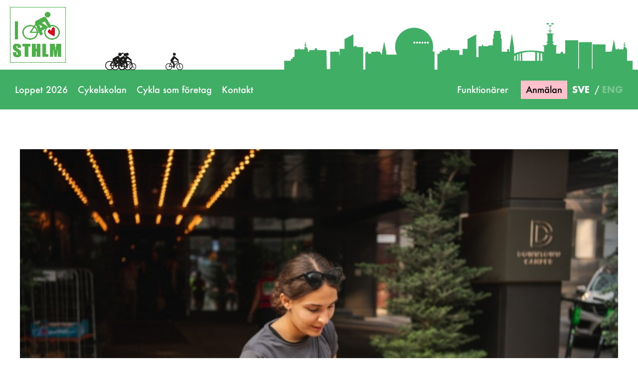

--- FILE ---
content_type: text/html; charset=UTF-8
request_url: https://sthlmbike.se/hallbart/melker-5105/
body_size: 14153
content:
<!-- page.php -->

<!DOCTYPE html>


<html lang="sv-SE" class="no-js">


<head>
    <script src="https://use.fontawesome.com/505fc007ca.js"></script>
    <!--    <script src="https://use.fontawesome.com/ae6def0872.js"></script>-->
    <meta charset="UTF-8">
<script type="text/javascript">
/* <![CDATA[ */
 var gform;gform||(document.addEventListener("gform_main_scripts_loaded",function(){gform.scriptsLoaded=!0}),document.addEventListener("gform/theme/scripts_loaded",function(){gform.themeScriptsLoaded=!0}),window.addEventListener("DOMContentLoaded",function(){gform.domLoaded=!0}),gform={domLoaded:!1,scriptsLoaded:!1,themeScriptsLoaded:!1,isFormEditor:()=>"function"==typeof InitializeEditor,callIfLoaded:function(o){return!(!gform.domLoaded||!gform.scriptsLoaded||!gform.themeScriptsLoaded&&!gform.isFormEditor()||(gform.isFormEditor()&&console.warn("The use of gform.initializeOnLoaded() is deprecated in the form editor context and will be removed in Gravity Forms 3.1."),o(),0))},initializeOnLoaded:function(o){gform.callIfLoaded(o)||(document.addEventListener("gform_main_scripts_loaded",()=>{gform.scriptsLoaded=!0,gform.callIfLoaded(o)}),document.addEventListener("gform/theme/scripts_loaded",()=>{gform.themeScriptsLoaded=!0,gform.callIfLoaded(o)}),window.addEventListener("DOMContentLoaded",()=>{gform.domLoaded=!0,gform.callIfLoaded(o)}))},hooks:{action:{},filter:{}},addAction:function(o,r,e,t){gform.addHook("action",o,r,e,t)},addFilter:function(o,r,e,t){gform.addHook("filter",o,r,e,t)},doAction:function(o){gform.doHook("action",o,arguments)},applyFilters:function(o){return gform.doHook("filter",o,arguments)},removeAction:function(o,r){gform.removeHook("action",o,r)},removeFilter:function(o,r,e){gform.removeHook("filter",o,r,e)},addHook:function(o,r,e,t,n){null==gform.hooks[o][r]&&(gform.hooks[o][r]=[]);var d=gform.hooks[o][r];null==n&&(n=r+"_"+d.length),gform.hooks[o][r].push({tag:n,callable:e,priority:t=null==t?10:t})},doHook:function(r,o,e){var t;if(e=Array.prototype.slice.call(e,1),null!=gform.hooks[r][o]&&((o=gform.hooks[r][o]).sort(function(o,r){return o.priority-r.priority}),o.forEach(function(o){"function"!=typeof(t=o.callable)&&(t=window[t]),"action"==r?t.apply(null,e):e[0]=t.apply(null,e)})),"filter"==r)return e[0]},removeHook:function(o,r,t,n){var e;null!=gform.hooks[o][r]&&(e=(e=gform.hooks[o][r]).filter(function(o,r,e){return!!(null!=n&&n!=o.tag||null!=t&&t!=o.priority)}),gform.hooks[o][r]=e)}}); 
/* ]]> */
</script>

    <meta name="viewport" content="width=device-width, initial-scale=1">
    <meta name="format-detection" content="telephone=no">
    <link href="https://fonts.googleapis.com/css?family=Open+Sans:400,700" rel="stylesheet">
    <meta name='robots' content='index, follow, max-image-preview:large, max-snippet:-1, max-video-preview:-1' />
	<style>img:is([sizes="auto" i], [sizes^="auto," i]) { contain-intrinsic-size: 3000px 1500px }</style>
	
	<!-- This site is optimized with the Yoast SEO plugin v23.9 - https://yoast.com/wordpress/plugins/seo/ -->
	<title>Melker-5105 - Sthlm Bike</title>
	<link rel="canonical" href="https://sthlmbike.se/hallbart/melker-5105/" />
	<meta property="og:locale" content="sv_SE" />
	<meta property="og:type" content="article" />
	<meta property="og:title" content="Melker-5105 - Sthlm Bike" />
	<meta property="og:url" content="https://sthlmbike.se/hallbart/melker-5105/" />
	<meta property="og:site_name" content="Sthlm Bike" />
	<meta property="article:modified_time" content="2019-10-10T11:21:27+00:00" />
	<meta property="og:image" content="https://sthlmbike.se/hallbart/melker-5105" />
	<meta property="og:image:width" content="2000" />
	<meta property="og:image:height" content="1333" />
	<meta property="og:image:type" content="image/jpeg" />
	<meta name="twitter:card" content="summary_large_image" />
	<script type="application/ld+json" class="yoast-schema-graph">{"@context":"https://schema.org","@graph":[{"@type":"WebPage","@id":"https://sthlmbike.se/hallbart/melker-5105/","url":"https://sthlmbike.se/hallbart/melker-5105/","name":"Melker-5105 - Sthlm Bike","isPartOf":{"@id":"https://sthlmbike.se/#website"},"primaryImageOfPage":{"@id":"https://sthlmbike.se/hallbart/melker-5105/#primaryimage"},"image":{"@id":"https://sthlmbike.se/hallbart/melker-5105/#primaryimage"},"thumbnailUrl":"https://sthlmbike.se/wp-content/uploads/melker-5105.jpg","datePublished":"2019-10-10T11:10:51+00:00","dateModified":"2019-10-10T11:21:27+00:00","breadcrumb":{"@id":"https://sthlmbike.se/hallbart/melker-5105/#breadcrumb"},"inLanguage":"sv-SE","potentialAction":[{"@type":"ReadAction","target":["https://sthlmbike.se/hallbart/melker-5105/"]}]},{"@type":"ImageObject","inLanguage":"sv-SE","@id":"https://sthlmbike.se/hallbart/melker-5105/#primaryimage","url":"https://sthlmbike.se/wp-content/uploads/melker-5105.jpg","contentUrl":"https://sthlmbike.se/wp-content/uploads/melker-5105.jpg","width":2000,"height":1333},{"@type":"BreadcrumbList","@id":"https://sthlmbike.se/hallbart/melker-5105/#breadcrumb","itemListElement":[{"@type":"ListItem","position":1,"name":"Hem","item":"https://sthlmbike.se/"},{"@type":"ListItem","position":2,"name":"Vanliga frågor, Q&#038;A","item":"https://sthlmbike.se/hallbart/"},{"@type":"ListItem","position":3,"name":"Melker-5105"}]},{"@type":"WebSite","@id":"https://sthlmbike.se/#website","url":"https://sthlmbike.se/","name":"Sthlm Bike","description":"En cykelupplevelse för alla","publisher":{"@id":"https://sthlmbike.se/#organization"},"potentialAction":[{"@type":"SearchAction","target":{"@type":"EntryPoint","urlTemplate":"https://sthlmbike.se/?s={search_term_string}"},"query-input":{"@type":"PropertyValueSpecification","valueRequired":true,"valueName":"search_term_string"}}],"inLanguage":"sv-SE"},{"@type":"Organization","@id":"https://sthlmbike.se/#organization","name":"Sthlm Bike","url":"https://sthlmbike.se/","logo":{"@type":"ImageObject","inLanguage":"sv-SE","@id":"https://sthlmbike.se/#/schema/logo/image/","url":"https://sthlmbike.se/wp-content/uploads/ny-logga_-sthlmbike-1.svg","contentUrl":"https://sthlmbike.se/wp-content/uploads/ny-logga_-sthlmbike-1.svg","width":1,"height":1,"caption":"Sthlm Bike"},"image":{"@id":"https://sthlmbike.se/#/schema/logo/image/"}}]}</script>
	<!-- / Yoast SEO plugin. -->


<script type="text/javascript">
/* <![CDATA[ */
window._wpemojiSettings = {"baseUrl":"https:\/\/s.w.org\/images\/core\/emoji\/15.0.3\/72x72\/","ext":".png","svgUrl":"https:\/\/s.w.org\/images\/core\/emoji\/15.0.3\/svg\/","svgExt":".svg","source":{"concatemoji":"https:\/\/sthlmbike.se\/wp-includes\/js\/wp-emoji-release.min.js?ver=6.7.4"}};
/*! This file is auto-generated */
!function(i,n){var o,s,e;function c(e){try{var t={supportTests:e,timestamp:(new Date).valueOf()};sessionStorage.setItem(o,JSON.stringify(t))}catch(e){}}function p(e,t,n){e.clearRect(0,0,e.canvas.width,e.canvas.height),e.fillText(t,0,0);var t=new Uint32Array(e.getImageData(0,0,e.canvas.width,e.canvas.height).data),r=(e.clearRect(0,0,e.canvas.width,e.canvas.height),e.fillText(n,0,0),new Uint32Array(e.getImageData(0,0,e.canvas.width,e.canvas.height).data));return t.every(function(e,t){return e===r[t]})}function u(e,t,n){switch(t){case"flag":return n(e,"\ud83c\udff3\ufe0f\u200d\u26a7\ufe0f","\ud83c\udff3\ufe0f\u200b\u26a7\ufe0f")?!1:!n(e,"\ud83c\uddfa\ud83c\uddf3","\ud83c\uddfa\u200b\ud83c\uddf3")&&!n(e,"\ud83c\udff4\udb40\udc67\udb40\udc62\udb40\udc65\udb40\udc6e\udb40\udc67\udb40\udc7f","\ud83c\udff4\u200b\udb40\udc67\u200b\udb40\udc62\u200b\udb40\udc65\u200b\udb40\udc6e\u200b\udb40\udc67\u200b\udb40\udc7f");case"emoji":return!n(e,"\ud83d\udc26\u200d\u2b1b","\ud83d\udc26\u200b\u2b1b")}return!1}function f(e,t,n){var r="undefined"!=typeof WorkerGlobalScope&&self instanceof WorkerGlobalScope?new OffscreenCanvas(300,150):i.createElement("canvas"),a=r.getContext("2d",{willReadFrequently:!0}),o=(a.textBaseline="top",a.font="600 32px Arial",{});return e.forEach(function(e){o[e]=t(a,e,n)}),o}function t(e){var t=i.createElement("script");t.src=e,t.defer=!0,i.head.appendChild(t)}"undefined"!=typeof Promise&&(o="wpEmojiSettingsSupports",s=["flag","emoji"],n.supports={everything:!0,everythingExceptFlag:!0},e=new Promise(function(e){i.addEventListener("DOMContentLoaded",e,{once:!0})}),new Promise(function(t){var n=function(){try{var e=JSON.parse(sessionStorage.getItem(o));if("object"==typeof e&&"number"==typeof e.timestamp&&(new Date).valueOf()<e.timestamp+604800&&"object"==typeof e.supportTests)return e.supportTests}catch(e){}return null}();if(!n){if("undefined"!=typeof Worker&&"undefined"!=typeof OffscreenCanvas&&"undefined"!=typeof URL&&URL.createObjectURL&&"undefined"!=typeof Blob)try{var e="postMessage("+f.toString()+"("+[JSON.stringify(s),u.toString(),p.toString()].join(",")+"));",r=new Blob([e],{type:"text/javascript"}),a=new Worker(URL.createObjectURL(r),{name:"wpTestEmojiSupports"});return void(a.onmessage=function(e){c(n=e.data),a.terminate(),t(n)})}catch(e){}c(n=f(s,u,p))}t(n)}).then(function(e){for(var t in e)n.supports[t]=e[t],n.supports.everything=n.supports.everything&&n.supports[t],"flag"!==t&&(n.supports.everythingExceptFlag=n.supports.everythingExceptFlag&&n.supports[t]);n.supports.everythingExceptFlag=n.supports.everythingExceptFlag&&!n.supports.flag,n.DOMReady=!1,n.readyCallback=function(){n.DOMReady=!0}}).then(function(){return e}).then(function(){var e;n.supports.everything||(n.readyCallback(),(e=n.source||{}).concatemoji?t(e.concatemoji):e.wpemoji&&e.twemoji&&(t(e.twemoji),t(e.wpemoji)))}))}((window,document),window._wpemojiSettings);
/* ]]> */
</script>
<style id='wp-emoji-styles-inline-css' type='text/css'>

	img.wp-smiley, img.emoji {
		display: inline !important;
		border: none !important;
		box-shadow: none !important;
		height: 1em !important;
		width: 1em !important;
		margin: 0 0.07em !important;
		vertical-align: -0.1em !important;
		background: none !important;
		padding: 0 !important;
	}
</style>
<link rel='stylesheet' id='wp-block-library-css' href='https://sthlmbike.se/wp-includes/css/dist/block-library/style.min.css?ver=6.7.4' type='text/css' media='all' />
<style id='classic-theme-styles-inline-css' type='text/css'>
/*! This file is auto-generated */
.wp-block-button__link{color:#fff;background-color:#32373c;border-radius:9999px;box-shadow:none;text-decoration:none;padding:calc(.667em + 2px) calc(1.333em + 2px);font-size:1.125em}.wp-block-file__button{background:#32373c;color:#fff;text-decoration:none}
</style>
<style id='global-styles-inline-css' type='text/css'>
:root{--wp--preset--aspect-ratio--square: 1;--wp--preset--aspect-ratio--4-3: 4/3;--wp--preset--aspect-ratio--3-4: 3/4;--wp--preset--aspect-ratio--3-2: 3/2;--wp--preset--aspect-ratio--2-3: 2/3;--wp--preset--aspect-ratio--16-9: 16/9;--wp--preset--aspect-ratio--9-16: 9/16;--wp--preset--color--black: #000000;--wp--preset--color--cyan-bluish-gray: #abb8c3;--wp--preset--color--white: #ffffff;--wp--preset--color--pale-pink: #f78da7;--wp--preset--color--vivid-red: #cf2e2e;--wp--preset--color--luminous-vivid-orange: #ff6900;--wp--preset--color--luminous-vivid-amber: #fcb900;--wp--preset--color--light-green-cyan: #7bdcb5;--wp--preset--color--vivid-green-cyan: #00d084;--wp--preset--color--pale-cyan-blue: #8ed1fc;--wp--preset--color--vivid-cyan-blue: #0693e3;--wp--preset--color--vivid-purple: #9b51e0;--wp--preset--gradient--vivid-cyan-blue-to-vivid-purple: linear-gradient(135deg,rgba(6,147,227,1) 0%,rgb(155,81,224) 100%);--wp--preset--gradient--light-green-cyan-to-vivid-green-cyan: linear-gradient(135deg,rgb(122,220,180) 0%,rgb(0,208,130) 100%);--wp--preset--gradient--luminous-vivid-amber-to-luminous-vivid-orange: linear-gradient(135deg,rgba(252,185,0,1) 0%,rgba(255,105,0,1) 100%);--wp--preset--gradient--luminous-vivid-orange-to-vivid-red: linear-gradient(135deg,rgba(255,105,0,1) 0%,rgb(207,46,46) 100%);--wp--preset--gradient--very-light-gray-to-cyan-bluish-gray: linear-gradient(135deg,rgb(238,238,238) 0%,rgb(169,184,195) 100%);--wp--preset--gradient--cool-to-warm-spectrum: linear-gradient(135deg,rgb(74,234,220) 0%,rgb(151,120,209) 20%,rgb(207,42,186) 40%,rgb(238,44,130) 60%,rgb(251,105,98) 80%,rgb(254,248,76) 100%);--wp--preset--gradient--blush-light-purple: linear-gradient(135deg,rgb(255,206,236) 0%,rgb(152,150,240) 100%);--wp--preset--gradient--blush-bordeaux: linear-gradient(135deg,rgb(254,205,165) 0%,rgb(254,45,45) 50%,rgb(107,0,62) 100%);--wp--preset--gradient--luminous-dusk: linear-gradient(135deg,rgb(255,203,112) 0%,rgb(199,81,192) 50%,rgb(65,88,208) 100%);--wp--preset--gradient--pale-ocean: linear-gradient(135deg,rgb(255,245,203) 0%,rgb(182,227,212) 50%,rgb(51,167,181) 100%);--wp--preset--gradient--electric-grass: linear-gradient(135deg,rgb(202,248,128) 0%,rgb(113,206,126) 100%);--wp--preset--gradient--midnight: linear-gradient(135deg,rgb(2,3,129) 0%,rgb(40,116,252) 100%);--wp--preset--font-size--small: 13px;--wp--preset--font-size--medium: 20px;--wp--preset--font-size--large: 36px;--wp--preset--font-size--x-large: 42px;--wp--preset--spacing--20: 0.44rem;--wp--preset--spacing--30: 0.67rem;--wp--preset--spacing--40: 1rem;--wp--preset--spacing--50: 1.5rem;--wp--preset--spacing--60: 2.25rem;--wp--preset--spacing--70: 3.38rem;--wp--preset--spacing--80: 5.06rem;--wp--preset--shadow--natural: 6px 6px 9px rgba(0, 0, 0, 0.2);--wp--preset--shadow--deep: 12px 12px 50px rgba(0, 0, 0, 0.4);--wp--preset--shadow--sharp: 6px 6px 0px rgba(0, 0, 0, 0.2);--wp--preset--shadow--outlined: 6px 6px 0px -3px rgba(255, 255, 255, 1), 6px 6px rgba(0, 0, 0, 1);--wp--preset--shadow--crisp: 6px 6px 0px rgba(0, 0, 0, 1);}:where(.is-layout-flex){gap: 0.5em;}:where(.is-layout-grid){gap: 0.5em;}body .is-layout-flex{display: flex;}.is-layout-flex{flex-wrap: wrap;align-items: center;}.is-layout-flex > :is(*, div){margin: 0;}body .is-layout-grid{display: grid;}.is-layout-grid > :is(*, div){margin: 0;}:where(.wp-block-columns.is-layout-flex){gap: 2em;}:where(.wp-block-columns.is-layout-grid){gap: 2em;}:where(.wp-block-post-template.is-layout-flex){gap: 1.25em;}:where(.wp-block-post-template.is-layout-grid){gap: 1.25em;}.has-black-color{color: var(--wp--preset--color--black) !important;}.has-cyan-bluish-gray-color{color: var(--wp--preset--color--cyan-bluish-gray) !important;}.has-white-color{color: var(--wp--preset--color--white) !important;}.has-pale-pink-color{color: var(--wp--preset--color--pale-pink) !important;}.has-vivid-red-color{color: var(--wp--preset--color--vivid-red) !important;}.has-luminous-vivid-orange-color{color: var(--wp--preset--color--luminous-vivid-orange) !important;}.has-luminous-vivid-amber-color{color: var(--wp--preset--color--luminous-vivid-amber) !important;}.has-light-green-cyan-color{color: var(--wp--preset--color--light-green-cyan) !important;}.has-vivid-green-cyan-color{color: var(--wp--preset--color--vivid-green-cyan) !important;}.has-pale-cyan-blue-color{color: var(--wp--preset--color--pale-cyan-blue) !important;}.has-vivid-cyan-blue-color{color: var(--wp--preset--color--vivid-cyan-blue) !important;}.has-vivid-purple-color{color: var(--wp--preset--color--vivid-purple) !important;}.has-black-background-color{background-color: var(--wp--preset--color--black) !important;}.has-cyan-bluish-gray-background-color{background-color: var(--wp--preset--color--cyan-bluish-gray) !important;}.has-white-background-color{background-color: var(--wp--preset--color--white) !important;}.has-pale-pink-background-color{background-color: var(--wp--preset--color--pale-pink) !important;}.has-vivid-red-background-color{background-color: var(--wp--preset--color--vivid-red) !important;}.has-luminous-vivid-orange-background-color{background-color: var(--wp--preset--color--luminous-vivid-orange) !important;}.has-luminous-vivid-amber-background-color{background-color: var(--wp--preset--color--luminous-vivid-amber) !important;}.has-light-green-cyan-background-color{background-color: var(--wp--preset--color--light-green-cyan) !important;}.has-vivid-green-cyan-background-color{background-color: var(--wp--preset--color--vivid-green-cyan) !important;}.has-pale-cyan-blue-background-color{background-color: var(--wp--preset--color--pale-cyan-blue) !important;}.has-vivid-cyan-blue-background-color{background-color: var(--wp--preset--color--vivid-cyan-blue) !important;}.has-vivid-purple-background-color{background-color: var(--wp--preset--color--vivid-purple) !important;}.has-black-border-color{border-color: var(--wp--preset--color--black) !important;}.has-cyan-bluish-gray-border-color{border-color: var(--wp--preset--color--cyan-bluish-gray) !important;}.has-white-border-color{border-color: var(--wp--preset--color--white) !important;}.has-pale-pink-border-color{border-color: var(--wp--preset--color--pale-pink) !important;}.has-vivid-red-border-color{border-color: var(--wp--preset--color--vivid-red) !important;}.has-luminous-vivid-orange-border-color{border-color: var(--wp--preset--color--luminous-vivid-orange) !important;}.has-luminous-vivid-amber-border-color{border-color: var(--wp--preset--color--luminous-vivid-amber) !important;}.has-light-green-cyan-border-color{border-color: var(--wp--preset--color--light-green-cyan) !important;}.has-vivid-green-cyan-border-color{border-color: var(--wp--preset--color--vivid-green-cyan) !important;}.has-pale-cyan-blue-border-color{border-color: var(--wp--preset--color--pale-cyan-blue) !important;}.has-vivid-cyan-blue-border-color{border-color: var(--wp--preset--color--vivid-cyan-blue) !important;}.has-vivid-purple-border-color{border-color: var(--wp--preset--color--vivid-purple) !important;}.has-vivid-cyan-blue-to-vivid-purple-gradient-background{background: var(--wp--preset--gradient--vivid-cyan-blue-to-vivid-purple) !important;}.has-light-green-cyan-to-vivid-green-cyan-gradient-background{background: var(--wp--preset--gradient--light-green-cyan-to-vivid-green-cyan) !important;}.has-luminous-vivid-amber-to-luminous-vivid-orange-gradient-background{background: var(--wp--preset--gradient--luminous-vivid-amber-to-luminous-vivid-orange) !important;}.has-luminous-vivid-orange-to-vivid-red-gradient-background{background: var(--wp--preset--gradient--luminous-vivid-orange-to-vivid-red) !important;}.has-very-light-gray-to-cyan-bluish-gray-gradient-background{background: var(--wp--preset--gradient--very-light-gray-to-cyan-bluish-gray) !important;}.has-cool-to-warm-spectrum-gradient-background{background: var(--wp--preset--gradient--cool-to-warm-spectrum) !important;}.has-blush-light-purple-gradient-background{background: var(--wp--preset--gradient--blush-light-purple) !important;}.has-blush-bordeaux-gradient-background{background: var(--wp--preset--gradient--blush-bordeaux) !important;}.has-luminous-dusk-gradient-background{background: var(--wp--preset--gradient--luminous-dusk) !important;}.has-pale-ocean-gradient-background{background: var(--wp--preset--gradient--pale-ocean) !important;}.has-electric-grass-gradient-background{background: var(--wp--preset--gradient--electric-grass) !important;}.has-midnight-gradient-background{background: var(--wp--preset--gradient--midnight) !important;}.has-small-font-size{font-size: var(--wp--preset--font-size--small) !important;}.has-medium-font-size{font-size: var(--wp--preset--font-size--medium) !important;}.has-large-font-size{font-size: var(--wp--preset--font-size--large) !important;}.has-x-large-font-size{font-size: var(--wp--preset--font-size--x-large) !important;}
:where(.wp-block-post-template.is-layout-flex){gap: 1.25em;}:where(.wp-block-post-template.is-layout-grid){gap: 1.25em;}
:where(.wp-block-columns.is-layout-flex){gap: 2em;}:where(.wp-block-columns.is-layout-grid){gap: 2em;}
:root :where(.wp-block-pullquote){font-size: 1.5em;line-height: 1.6;}
</style>
<link rel='stylesheet' id='responsive-lightbox-swipebox-css' href='https://sthlmbike.se/wp-content/plugins/responsive-lightbox/assets/swipebox/swipebox.min.css?ver=2.4.8' type='text/css' media='all' />
<link rel='stylesheet' id='pixeltokig-style-css' href='https://sthlmbike.se/wp-content/themes/pixeltokig/style.css?ver=1.2' type='text/css' media='all' />
<link rel='stylesheet' id='pixeltokig-style-slickslider-css' href='https://sthlmbike.se/wp-content/themes/pixeltokig/slick-slider/slick.css?ver=6.7.4' type='text/css' media='all' />
<link rel='stylesheet' id='matane-styles-css' href='https://sthlmbike.se/wp-content/themes/pixeltokig/matane-styles.css?ver=1.2' type='text/css' media='all' />
<script type="text/javascript" src="https://sthlmbike.se/wp-includes/js/jquery/jquery.min.js?ver=3.7.1" id="jquery-core-js"></script>
<script type="text/javascript" src="https://sthlmbike.se/wp-includes/js/jquery/jquery-migrate.min.js?ver=3.4.1" id="jquery-migrate-js"></script>
<script type="text/javascript" src="https://sthlmbike.se/wp-content/plugins/responsive-lightbox/assets/swipebox/jquery.swipebox.min.js?ver=2.4.8" id="responsive-lightbox-swipebox-js"></script>
<script type="text/javascript" src="https://sthlmbike.se/wp-includes/js/underscore.min.js?ver=1.13.7" id="underscore-js"></script>
<script type="text/javascript" src="https://sthlmbike.se/wp-content/plugins/responsive-lightbox/assets/infinitescroll/infinite-scroll.pkgd.min.js?ver=6.7.4" id="responsive-lightbox-infinite-scroll-js"></script>
<script type="text/javascript" id="responsive-lightbox-js-before">
/* <![CDATA[ */
var rlArgs = {"script":"swipebox","selector":"lightbox","customEvents":"","activeGalleries":true,"animation":true,"hideCloseButtonOnMobile":false,"removeBarsOnMobile":false,"hideBars":false,"hideBarsDelay":5000,"videoMaxWidth":1080,"useSVG":true,"loopAtEnd":false,"woocommerce_gallery":false,"ajaxurl":"https:\/\/sthlmbike.se\/wp-admin\/admin-ajax.php","nonce":"d94f43e594","preview":false,"postId":6383,"scriptExtension":false};
/* ]]> */
</script>
<script type="text/javascript" src="https://sthlmbike.se/wp-content/plugins/responsive-lightbox/js/front.js?ver=2.4.8" id="responsive-lightbox-js"></script>
<script type="text/javascript" src="https://sthlmbike.se/wp-content/themes/pixeltokig/js/pixel-scripts.js?ver=1" id="pixel-scripts-js"></script>
<script type="text/javascript" src="https://sthlmbike.se/wp-content/themes/pixeltokig/js/navigation.js?ver=1" id="navigation-js"></script>
<script type="text/javascript" src="https://sthlmbike.se/wp-content/themes/pixeltokig/js/jquery.hoverIntent.js?ver=1" id="hoverintent-js"></script>
<script type="text/javascript" src="https://sthlmbike.se/wp-content/themes/pixeltokig/slick-slider/slick.min.js?ver=1" id="slick-js"></script>
<link rel="https://api.w.org/" href="https://sthlmbike.se/wp-json/" /><link rel="alternate" title="JSON" type="application/json" href="https://sthlmbike.se/wp-json/wp/v2/media/6383" /><link rel="EditURI" type="application/rsd+xml" title="RSD" href="https://sthlmbike.se/xmlrpc.php?rsd" />
<meta name="generator" content="WordPress 6.7.4" />
<link rel='shortlink' href='https://sthlmbike.se/?p=6383' />
<link rel="alternate" title="oEmbed (JSON)" type="application/json+oembed" href="https://sthlmbike.se/wp-json/oembed/1.0/embed?url=https%3A%2F%2Fsthlmbike.se%2Fhallbart%2Fmelker-5105%2F" />
<link rel="alternate" title="oEmbed (XML)" type="text/xml+oembed" href="https://sthlmbike.se/wp-json/oembed/1.0/embed?url=https%3A%2F%2Fsthlmbike.se%2Fhallbart%2Fmelker-5105%2F&#038;format=xml" />
<link rel="icon" href="https://sthlmbike.se/wp-content/uploads/cropped-favicon-1-32x32.png" sizes="32x32" />
<link rel="icon" href="https://sthlmbike.se/wp-content/uploads/cropped-favicon-1-192x192.png" sizes="192x192" />
<link rel="apple-touch-icon" href="https://sthlmbike.se/wp-content/uploads/cropped-favicon-1-180x180.png" />
<meta name="msapplication-TileImage" content="https://sthlmbike.se/wp-content/uploads/cropped-favicon-1-270x270.png" />
		<style type="text/css" id="wp-custom-css">
			.future-heat-gf .show-label > label {
	display: block !important;
	margin-top: 20px;
	font-weight: bold;
}

.future-heat-gf span label {
	display: none;
}

.future-heat-gf .gform_fields ul {
	flex-wrap: wrap;
}

.future-heat-gf .gfield_radio li {
	margin-bottom: 10px;
}

.future-heat-gf_wrapper img {
	display: block;
}

.future-heat-gf .gfield_list_icons {
	display: flex;
align-items: center;
height: 50px;
width: 50px;
justify-content: space-around;
}

.font-size-150px-l {
	position: relative;
}

@media only screen and (min-width: 1200px) {
	.font-size-150px-l {
		top: -100px;
	}
}

.hidden-element {
	display: none !important;
}

body .google-iframe iframe {
	top: 0;
}

#field_23_1,
#field_24_1,
#field_25_1,
#field_27_1 {
	margin-top: 1rem;	
}

#field_23_1 li:nth-child(5n),
#field_24_1 li:nth-child(5n),
#field_25_1 li:nth-child(5n),
#field_27_1 li:nth-child(5n) {
	margin-bottom: 1rem;	
}

li [disabled="disabled"] + label {
	text-decoration: line-through;
	color: red;
}
.gchoice_28_1_1,
.gchoice_28_1_6,
.gchoice_28_1_11,
.gchoice_28_1_16,
.gchoice_28_1_21,
.gchoice_28_1_26 {
  /* margin-bottom: 20px; */
  margin-top: 20px;
}
.gchoice_28_1_1,
.gchoice_28_1_6,
.gchoice_28_1_11,
.gchoice_28_1_16,
.gchoice_28_1_21,
.gchoice_28_1_26,
  .gchoice_28_1_31 {
  /* margin-bottom: 20px; */
  margin-top: 20px;
}

.cykelskolan-form .gchoice_28_1_0 label::after {
  margin-left: -40px;
  font-size: 28px;
  background: #fff;
  width: 200%;
  height: 30px;
  z-index: 10;
  display: block;
  top: 0;
  position: absolute;
}

.cykelskolan-form .gchoice_28_1_0 label::after {
  content: "Medborgarplatsen";
}

#field_28_1 {
  margin-top: 40px;
}

.gchoice_28_1_1,
.gchoice_28_1_6,
.gchoice_28_1_11,
.gchoice_28_1_16,
.gchoice_28_1_21,
.gchoice_28_1_26 {
  /* margin-bottom: 20px; */
  margin-top: 20px;
}
.gchoice_28_1_1,
.gchoice_28_1_6,
.gchoice_28_1_11,
.gchoice_28_1_16,
.gchoice_28_1_21,
.gchoice_28_1_26,
  .gchoice_28_1_31 {
  /* margin-bottom: 20px; */
  margin-top: 20px;
}

.cykelskolan-form .gchoice_28_1_0 label::after {
  margin-left: -40px;
  font-size: 28px;
  background: #fff;
  width: 200%;
  height: 30px;
  z-index: 10;
  display: block;
  top: 0;
  position: absolute;
}

.cykelskolan-form .gchoice_28_1_0 label::after {
  content: "Medborgarplatsen";
}

#field_28_1 {
  margin-top: 40px;
}

.gchoice_29_1_1,
.gchoice_29_1_6,
.gchoice_29_1_11,
.gchoice_29_1_16,
.gchoice_29_1_21,
.gchoice_29_1_26 {
  /* margin-bottom: 20px; */
  margin-top: 20px;
}
.gchoice_29_1_1,
.gchoice_29_1_6,
.gchoice_29_1_11,
.gchoice_29_1_16,
.gchoice_29_1_21,
.gchoice_29_1_26,
  .gchoice_29_1_31 {
  /* margin-bottom: 20px; */
  margin-top: 20px;
}

.cykelskolan-form .gchoice_29_1_0 label::after {
  margin-left: -40px;
  font-size: 28px;
  background: #fff;
  width: 200%;
  height: 30px;
  z-index: 10;
  display: block;
  top: 0;
  position: absolute;
}

.cykelskolan-form .gchoice_29_1_0 label::after {
  content: "Sundbyberg Örvallen IP";
}

#field_29_1 {
  margin-top: 40px;
}

.gform_wrapper input[type="radio"] + label {
	width: 100%;
}

.gform_wrapper input, .gform_wrapper textarea {
	width: 100%;
}
.gchoice_30_1_0,
.gchoice_30_1_5,
.gchoice_30_1_10,
.gchoice_30_1_15,
.gchoice_30_1_20,
.gchoice_30_1_25 {
  /* margin-bottom: 20px; */
  margin-top: 20px;
}

.gchoice_31_1_0,
.gchoice_31_1_5,
.gchoice_31_1_10,
.gchoice_31_1_15,
.gchoice_31_1_20,
.gchoice_31_1_25 {
  /* margin-bottom: 20px; */
  margin-top: 20px;
}

.gchoice_34_1_0,
.gchoice_34_1_5,
.gchoice_34_1_10,
.gchoice_34_1_15,
.gchoice_34_1_20,
.gchoice_34_1_25 {
  /* margin-bottom: 20px; */
  margin-top: 20px;
}

		</style>
		    <!-- Global site tag (gtag.js) - Google Analytics -->
    <script async src="https://www.googletagmanager.com/gtag/js?id=UA-113909716-1"></script>
    <script>
        window.dataLayer = window.dataLayer || [];

        function gtag() {
            dataLayer.push(arguments);
        }
        gtag('js', new Date());

        gtag('config', 'UA-113909716-1', {
            'anonymize_ip': true
        });
    </script>


</head>


<body class="attachment attachment-template-default attachmentid-6383 attachment-jpeg">


    
    <div id="body-overlay"></div>

    <header class="main-header">

        <div class="non-sticky-header">

            <div class="bike-animation-container">
                <img class="bike-animation" id="bike1" src="/wp-content/uploads/cyklist-tjej_.svg">
                <img class="bike-animation" id="bike2" src="/wp-content/uploads/cyklist.svg">
                <img class="bike-animation" id="bike3" src="/wp-content/uploads/cyklist-pokje_.svg">
                <img class="bike-animation" id="bike4" src="/wp-content/uploads/cyklist-pokje_.svg">
            </div>

            <div class="header-row header-row-top position-relative">

                <div class="header-part">
                    <!-- resource-logo.php -->

<div class="logo">

	<a href="https://sthlmbike.se/" rel="home">

		<img class="logo-light" src="https://sthlmbike.se/wp-content/uploads/logga-sthlm-bike-2024.png">
		<img class="logo-dark" src="https://sthlmbike.se/wp-content/uploads/logga-sthlm-bike-2024.png">
		<img class="small-logo-light" src="https://sthlmbike.se/wp-content/uploads/logga-sthlm-bike-2024.png">
		<img class="small-logo-dark" src="https://sthlmbike.se/wp-content/uploads/logga-sthlm-bike-2024.png">
		
	</a>

</div>                </div>

                <div class="header-part">
                    <!-- <img class="bike-gif" src="/wp-content/uploads/cyklar_greenbg.gif"> -->
                </div>

                <div class="city-background-container">
                    <div class="city-background background-image">

                    </div>
                </div>

                <div class="header-part align-items-start">

                    
                    <div class="margin-top-20px flex align-items-center justify-content-center anmalan-hover">

                    </div>

                </div>

            </div>

            <div class="header-row header-row-bottom">

                <div class="header-part hide-over-1200px">
                    <!-- resource-logo.php -->

<div class="logo">

	<a href="https://sthlmbike.se/" rel="home">

		<img class="logo-light" src="https://sthlmbike.se/wp-content/uploads/logga-sthlm-bike-2024.png">
		<img class="logo-dark" src="https://sthlmbike.se/wp-content/uploads/logga-sthlm-bike-2024.png">
		<img class="small-logo-light" src="https://sthlmbike.se/wp-content/uploads/logga-sthlm-bike-2024.png">
		<img class="small-logo-dark" src="https://sthlmbike.se/wp-content/uploads/logga-sthlm-bike-2024.png">
		
	</a>

</div>                </div>

                <div class="header-part">


                    <!-- header-primary-desktop-menu.php -->


<div class="desktop-menu primary-desktop-menu">

	<div class="menu-huvudmeny-svenska-container"><ul id="primary-desktop-menu" class="menu"><li id="menu-item-7242" class="hidden-element menu-item menu-item-type-post_type menu-item-object-page menu-item-7242"><a href="https://sthlmbike.se/karta-over-bana-2024/">Karta</a></li>
<li id="menu-item-6396" class="menu-item menu-item-type-post_type menu-item-object-page menu-item-has-children menu-item-6396"><a href="https://sthlmbike.se/hallbart/">Loppet 2026</a>
<ul class="sub-menu">
	<li id="menu-item-6397" class="menu-item menu-item-type-post_type menu-item-object-page menu-item-6397"><a href="https://sthlmbike.se/hallbart/">Allt om loppet 2026</a></li>
	<li id="menu-item-147" class="menu-item menu-item-type-post_type menu-item-object-page menu-item-147"><a href="https://sthlmbike.se/om-oss/">Om oss</a></li>
</ul>
</li>
<li id="menu-item-380" class="menu-item menu-item-type-post_type menu-item-object-page menu-item-has-children menu-item-380"><a href="https://sthlmbike.se/cykelskolan/">Cykelskolan</a>
<ul class="sub-menu">
	<li id="menu-item-632" class="menu-item menu-item-type-post_type menu-item-object-page menu-item-632"><a href="https://sthlmbike.se/cykelskolan/">Om cykelskolan</a></li>
	<li id="menu-item-7480" class="menu-item menu-item-type-post_type menu-item-object-page menu-item-7480"><a href="https://sthlmbike.se/plats-och-tid/">Plats och tid</a></li>
	<li id="menu-item-6349" class="menu-item menu-item-type-post_type menu-item-object-page menu-item-6349"><a href="https://sthlmbike.se/sa-har-gar-det-till-pa-plats/">Så här går det till på plats</a></li>
	<li id="menu-item-7426" class="menu-item menu-item-type-post_type menu-item-object-page menu-item-7426"><a href="https://sthlmbike.se/bildgalleri/cykelskolan-filmen/">Lär dig cykla filmen</a></li>
	<li id="menu-item-6350" class="menu-item menu-item-type-post_type menu-item-object-page menu-item-6350"><a href="https://sthlmbike.se/sagt-om-cykelskolan/">Sagt om Cykelskolan</a></li>
	<li id="menu-item-6348" class="menu-item menu-item-type-post_type menu-item-object-page menu-item-6348"><a href="https://sthlmbike.se/kommuner-lou/">Transportpolitiska mål</a></li>
	<li id="menu-item-628" class="menu-item menu-item-type-post_type menu-item-object-page menu-item-628"><a href="https://sthlmbike.se/cykelskolan/galleri/">Galleri</a></li>
</ul>
</li>
<li id="menu-item-7584" class="menu-item menu-item-type-post_type menu-item-object-page menu-item-7584"><a href="https://sthlmbike.se/cykla-som-foretag/">Cykla som företag</a></li>
<li id="menu-item-146" class="menu-item menu-item-type-post_type menu-item-object-page menu-item-146"><a href="https://sthlmbike.se/kontakt/">Kontakt</a></li>
<li id="menu-item-7387" class="menu-item menu-item-type-post_type menu-item-object-page menu-item-7387"><a href="https://sthlmbike.se/funktionarer/">Funktionärer</a></li>
</ul></div>
	
</div>
                </div>

                <div class="header-part">



                    <div class="hide-under-1200px">



                                                    <div class="width-100 relative flex justify-content-start align-items-center">

                                
                                
                                <div class="pink-buttons-container">
                                                                            <a href="https://raceid.com/sv/races/14125/about" class="pink-button" target="_blank">Anmälan</a>
                                                                    </div>


                                <ul class="pll-menu pll-menu-desktop">	<li class="lang-item lang-item-34 lang-item-sv lang-item-first current-lang no-translation"><a lang="sv-SE" hreflang="sv-SE" href="https://sthlmbike.se/">SVE</a></li>
	<li class="lang-item lang-item-48 lang-item-en no-translation"><a lang="en-US" hreflang="en-US" href="https://sthlmbike.se/en/front-page/">ENG</a></li>
</ul>
                            </div>
                                            </div>

                    <div class="flex align-items-center justify-content-center anmalan-hover margin-right-20px hide-under-600px hide-over-1200px">

                    </div>

                    <div class="hide-over-1200px hide-under-600px">
                        <div class="pink-buttons-container">
                                                                    <a href="https://raceid.com/sv/races/14125/about" class="pink-button" target="_blank">Anmälan</a>
                                                            </div>
                    </div>

                    <div class="special-menu-button-container">
                        <!-- header-mobile-menu-button.php -->


<div class="mobile-menu-button-container">

	<div class="mobile-menu-button">
		<span></span>
		<span></span>
		<span></span>
		<span></span>
	</div>

</div>                    </div>

                </div>


                <div class="hide-over-600px">
                    <div class="pink-buttons-container">
                        <!-- <a href="https://raceid.com/sv/races/8986/registration?distance=12445" class="pink-button" target="_blank">Anmälan individuell</a>
                        <a href="https://raceid.com/sv/races/8986/registration?distance=12446" class="pink-button" target="_blank">Anmälan lag</a> -->
                        <a href="https://raceid.com/sv/races/13043/about" class="pink-button" target="_blank">Anmälan</a>
                    </div>
                </div>

            </div>

        </div>


        <div class="sticky-header">


            <div class="header-row header-row-top">

            </div>

            <div class="header-row header-row-bottom">

                <div class="header-part hide-over-1200px">
                    <!-- resource-logo.php -->

<div class="logo">

	<a href="https://sthlmbike.se/" rel="home">

		<img class="logo-light" src="https://sthlmbike.se/wp-content/uploads/logga-sthlm-bike-2024.png">
		<img class="logo-dark" src="https://sthlmbike.se/wp-content/uploads/logga-sthlm-bike-2024.png">
		<img class="small-logo-light" src="https://sthlmbike.se/wp-content/uploads/logga-sthlm-bike-2024.png">
		<img class="small-logo-dark" src="https://sthlmbike.se/wp-content/uploads/logga-sthlm-bike-2024.png">
		
	</a>

</div>                </div>

                <div class="header-part">

                    <!-- header-primary-desktop-menu.php -->


<div class="desktop-menu primary-desktop-menu">

	<div class="menu-huvudmeny-svenska-container"><ul id="primary-desktop-menu" class="menu"><li class="hidden-element menu-item menu-item-type-post_type menu-item-object-page menu-item-7242"><a href="https://sthlmbike.se/karta-over-bana-2024/">Karta</a></li>
<li class="menu-item menu-item-type-post_type menu-item-object-page menu-item-has-children menu-item-6396"><a href="https://sthlmbike.se/hallbart/">Loppet 2026</a>
<ul class="sub-menu">
	<li class="menu-item menu-item-type-post_type menu-item-object-page menu-item-6397"><a href="https://sthlmbike.se/hallbart/">Allt om loppet 2026</a></li>
	<li class="menu-item menu-item-type-post_type menu-item-object-page menu-item-147"><a href="https://sthlmbike.se/om-oss/">Om oss</a></li>
</ul>
</li>
<li class="menu-item menu-item-type-post_type menu-item-object-page menu-item-has-children menu-item-380"><a href="https://sthlmbike.se/cykelskolan/">Cykelskolan</a>
<ul class="sub-menu">
	<li class="menu-item menu-item-type-post_type menu-item-object-page menu-item-632"><a href="https://sthlmbike.se/cykelskolan/">Om cykelskolan</a></li>
	<li class="menu-item menu-item-type-post_type menu-item-object-page menu-item-7480"><a href="https://sthlmbike.se/plats-och-tid/">Plats och tid</a></li>
	<li class="menu-item menu-item-type-post_type menu-item-object-page menu-item-6349"><a href="https://sthlmbike.se/sa-har-gar-det-till-pa-plats/">Så här går det till på plats</a></li>
	<li class="menu-item menu-item-type-post_type menu-item-object-page menu-item-7426"><a href="https://sthlmbike.se/bildgalleri/cykelskolan-filmen/">Lär dig cykla filmen</a></li>
	<li class="menu-item menu-item-type-post_type menu-item-object-page menu-item-6350"><a href="https://sthlmbike.se/sagt-om-cykelskolan/">Sagt om Cykelskolan</a></li>
	<li class="menu-item menu-item-type-post_type menu-item-object-page menu-item-6348"><a href="https://sthlmbike.se/kommuner-lou/">Transportpolitiska mål</a></li>
	<li class="menu-item menu-item-type-post_type menu-item-object-page menu-item-628"><a href="https://sthlmbike.se/cykelskolan/galleri/">Galleri</a></li>
</ul>
</li>
<li class="menu-item menu-item-type-post_type menu-item-object-page menu-item-7584"><a href="https://sthlmbike.se/cykla-som-foretag/">Cykla som företag</a></li>
<li class="menu-item menu-item-type-post_type menu-item-object-page menu-item-146"><a href="https://sthlmbike.se/kontakt/">Kontakt</a></li>
<li class="menu-item menu-item-type-post_type menu-item-object-page menu-item-7387"><a href="https://sthlmbike.se/funktionarer/">Funktionärer</a></li>
</ul></div>
	
</div>
                </div>



                <div class="header-part">

                    <div class="hide-under-1200px">
                        <div class="pink-buttons-container">
                            <!-- <a href="https://raceid.com/sv/races/8986/registration?distance=12445" class="pink-button" target="_blank">Anmälan individuell</a>
                            <a href="https://raceid.com/sv/races/8986/registration?distance=12446" class="pink-button" target="_blank">Anmälan lag</a> -->
                            <a href="https://raceid.com/sv/races/13043/about" class="pink-button" target="_blank">Anmälan</a>
                        </div>
                    </div>

                    <div class="flex align-items-center justify-content-center anmalan-hover margin-right-20px hide-under-600px hidden-element">
                        <a class="bold arrow-after arrow-after-white margin-right-60px" href="/sthlm-bike/anmalan/">Anmälan till cykelloppet                            <span class="header-icon">
                                <img class="hide-on-hover" src="/wp-content/uploads/cykel-anmalan-vit.svg">
                                <img class="show-on-hover" src="/wp-content/uploads/cykel-anmalan.svg">
                            </span>
                        </a>
                    </div>

                    <div class="hide-over-1200px hide-under-600px">
                        <div class="pink-buttons-container">
                            <!-- <a href="https://raceid.com/sv/races/8986/registration?distance=12445" class="pink-button" target="_blank">Anmälan individuell</a>
                            <a href="https://raceid.com/sv/races/8986/registration?distance=12446" class="pink-button" target="_blank">Anmälan lag</a> -->
                            <a href="https://raceid.com/sv/races/13043/about" class="pink-button" target="_blank">Anmälan</a>
                        </div>
                    </div>

                    <!-- header-mobile-menu-button.php -->


<div class="mobile-menu-button-container">

	<div class="mobile-menu-button">
		<span></span>
		<span></span>
		<span></span>
		<span></span>
	</div>

</div>

                </div>

            </div>

        </div>

    </header>

    <div class="body-overlay"></div>

    <div class="mobile-menu">

        <div class="mobile-menu-content-container">
            <!-- Ändra till mobile-menu-content -->

            <div class="mobile-menu-part no-margin background-color-white background-image background-contain background-position-bottom-center min-height-100px" style="background-image: url( '/wp-content/uploads/stadsiluett.svg' );">

                <div class="width-100 margin-left-20px margin-top-20px position-relative">
                    <!-- header-mobile-menu-button.php -->


<div class="mobile-menu-button-container">

	<div class="mobile-menu-button">
		<span></span>
		<span></span>
		<span></span>
		<span></span>
	</div>

</div>                </div>

                
            </div>

            <div class="mobile-menu-part">

                                    <div class="width-100 relative flex justify-content-start align-items-center">
                                                <ul class="pll-menu pll-menu-mobile">	<li class="lang-item lang-item-34 lang-item-sv lang-item-first current-lang no-translation"><a lang="sv-SE" hreflang="sv-SE" href="https://sthlmbike.se/">SVE</a></li>
	<li class="lang-item lang-item-48 lang-item-en no-translation"><a lang="en-US" hreflang="en-US" href="https://sthlmbike.se/en/front-page/">ENG</a></li>
</ul>
                    </div>
                
            </div>

            <div class="mobile-menu-part">

                <!-- header-primary-mobile-menu.php -->


<div class="primary-mobile-menu">

	
	<div class="pixel-walker-menu"><ul id="primary-mobile-menu" class="menu"><li class="hidden-element menu-item menu-item-type-post_type menu-item-object-page menu-item-7242"><div class="pixel-walker-div"><a href="https://sthlmbike.se/karta-over-bana-2024/">Karta</a></div></li>
<li class="menu-item menu-item-type-post_type menu-item-object-page menu-item-has-children menu-item-6396"><div class="pixel-walker-div"><a href="https://sthlmbike.se/hallbart/">Loppet 2026</a><div class="pixel-walker-dropdown"><i class="fa fa-angle-down"></i></div></div>
<ul class="sub-menu">
	<li class="menu-item menu-item-type-post_type menu-item-object-page menu-item-6397"><div class="pixel-walker-div"><a href="https://sthlmbike.se/hallbart/">Allt om loppet 2026</a></div></li>
	<li class="menu-item menu-item-type-post_type menu-item-object-page menu-item-147"><div class="pixel-walker-div"><a href="https://sthlmbike.se/om-oss/">Om oss</a></div></li>
</ul>
</li>
<li class="menu-item menu-item-type-post_type menu-item-object-page menu-item-has-children menu-item-380"><div class="pixel-walker-div"><a href="https://sthlmbike.se/cykelskolan/">Cykelskolan</a><div class="pixel-walker-dropdown"><i class="fa fa-angle-down"></i></div></div>
<ul class="sub-menu">
	<li class="menu-item menu-item-type-post_type menu-item-object-page menu-item-632"><div class="pixel-walker-div"><a href="https://sthlmbike.se/cykelskolan/">Om cykelskolan</a></div></li>
	<li class="menu-item menu-item-type-post_type menu-item-object-page menu-item-7480"><div class="pixel-walker-div"><a href="https://sthlmbike.se/plats-och-tid/">Plats och tid</a></div></li>
	<li class="menu-item menu-item-type-post_type menu-item-object-page menu-item-6349"><div class="pixel-walker-div"><a href="https://sthlmbike.se/sa-har-gar-det-till-pa-plats/">Så här går det till på plats</a></div></li>
	<li class="menu-item menu-item-type-post_type menu-item-object-page menu-item-7426"><div class="pixel-walker-div"><a href="https://sthlmbike.se/bildgalleri/cykelskolan-filmen/">Lär dig cykla filmen</a></div></li>
	<li class="menu-item menu-item-type-post_type menu-item-object-page menu-item-6350"><div class="pixel-walker-div"><a href="https://sthlmbike.se/sagt-om-cykelskolan/">Sagt om Cykelskolan</a></div></li>
	<li class="menu-item menu-item-type-post_type menu-item-object-page menu-item-6348"><div class="pixel-walker-div"><a href="https://sthlmbike.se/kommuner-lou/">Transportpolitiska mål</a></div></li>
	<li class="menu-item menu-item-type-post_type menu-item-object-page menu-item-628"><div class="pixel-walker-div"><a href="https://sthlmbike.se/cykelskolan/galleri/">Galleri</a></div></li>
</ul>
</li>
<li class="menu-item menu-item-type-post_type menu-item-object-page menu-item-7584"><div class="pixel-walker-div"><a href="https://sthlmbike.se/cykla-som-foretag/">Cykla som företag</a></div></li>
<li class="menu-item menu-item-type-post_type menu-item-object-page menu-item-146"><div class="pixel-walker-div"><a href="https://sthlmbike.se/kontakt/">Kontakt</a></div></li>
<li class="menu-item menu-item-type-post_type menu-item-object-page menu-item-7387"><div class="pixel-walker-div"><a href="https://sthlmbike.se/funktionarer/">Funktionärer</a></div></li>
</ul></div>
</div>
            </div>

        </div>

    </div>


    <main class="main-content" id="main">
        <div>

		<section class="row row-first light">
			<div class="grid">

				<div class="col-100">
					<div>

						<div class="width-100"><p class="attachment"><a href='https://sthlmbike.se/wp-content/uploads/melker-5105.jpg' title="" data-rl_title="" class="rl-gallery-link" data-rl_caption="" data-rel="lightbox-gallery-0"><img fetchpriority="high" decoding="async" width="640" height="427" src="https://sthlmbike.se/wp-content/uploads/melker-5105-640x427.jpg" class="attachment-medium size-medium" alt="" srcset="https://sthlmbike.se/wp-content/uploads/melker-5105-640x427.jpg 640w, https://sthlmbike.se/wp-content/uploads/melker-5105-768x512.jpg 768w, https://sthlmbike.se/wp-content/uploads/melker-5105-1280x853.jpg 1280w, https://sthlmbike.se/wp-content/uploads/melker-5105.jpg 2000w" sizes="(max-width: 640px) 100vw, 640px" /></a></p>
</div>

					</div>
				</div>

			</div>
		</section>

	


<!-- footer.php -->



	</div>
</main>



<footer class='main-footer' id="main-footer">

	<section class="row dark">
		<div class="grid">

                            <div class="col-100 col-50-s col-25-m">
                    <div class="flex text-align-center-mobile">

                        <h3 class="color-green">Följ oss</h3>
                        <div class="wysiwyg align-self-end">
                            <p><a href="https://www.facebook.com/SthlmBike/" target="_blank" rel="noopener">Facebook</a><br />
<a href="https://www.instagram.com/sthlmbike/" target="_blank" rel="noopener">Instagram</a></p>
<p><a href="https://www.linkedin.com/company/sthlm-bike">LinkedIn</a></p>
                        </div>

                    </div>
                </div>

                <div class="col-100 col-50-s col-25-m">
                    <div class="flex text-align-center-mobile">

                        <h3 class="color-green">Sthlm Bike</h3>
                        <div class="wysiwyg align-self-end">
                            <p>Sthlm Bike CK, en annorlunda cykelförening</p>
<p>Orgnr: 802497-9323</p>
<p>Norr Mälarstrand 32<br />
112 20 Stockholm</p>
<p>&nbsp;</p>
                        </div>

                    </div>
                </div>

                <div class="col-100 col-50-s col-25-m">
                    <div class="flex text-align-center-mobile">

                        <h3 class="color-green">&nbsp;</h3>
                        <div class="wysiwyg align-self-end">
                            <p><a href="tel:+467088098 10">+46 708 80 98 10</a><br />
<a href="mailto:info@sthlmbike.se">info@sthlmbike.se</a></p>
                        </div>

                    </div>
                </div>

                <div class="col-100 col-50-s col-25-m">
                    <div class="flex text-align-center-mobile">

                        <h3 class="color-green">Nyhetsbrev</h3>
                        <div class="wysiwyg align-self-end mailchimp-form">
                            <script type="text/javascript"></script>
                <div class='gf_browser_chrome gform_wrapper gform_legacy_markup_wrapper gform-theme--no-framework' data-form-theme='legacy' data-form-index='0' id='gform_wrapper_10' ><div id='gf_10' class='gform_anchor' tabindex='-1'></div><form method='post' enctype='multipart/form-data' target='gform_ajax_frame_10' id='gform_10'  action='/hallbart/melker-5105/#gf_10' data-formid='10' novalidate>
                        <div class='gform-body gform_body'><ul id='gform_fields_10' class='gform_fields top_label form_sublabel_below description_below validation_below'><li id="field_10_1" class="gfield gfield--type-email gfield_contains_required field_sublabel_below gfield--no-description field_description_below field_validation_below gfield_visibility_visible"  data-js-reload="field_10_1" ><label class='gfield_label gform-field-label' for='input_10_1'>E-post<span class="gfield_required"><span class="gfield_required gfield_required_asterisk">*</span></span></label><div class='ginput_container ginput_container_email'>
                            <input name='input_1' id='input_10_1' type='email' value='' class='large' tabindex='40'  placeholder='E-post' aria-required="true" aria-invalid="false"  />
                        </div></li><li id="field_10_2" class="gfield gfield--type-honeypot gform_validation_container field_sublabel_below gfield--has-description field_description_below field_validation_below gfield_visibility_visible"  data-js-reload="field_10_2" ><label class='gfield_label gform-field-label' for='input_10_2'>Comments</label><div class='ginput_container'><input name='input_2' id='input_10_2' type='text' value='' autocomplete='new-password'/></div><div class='gfield_description' id='gfield_description_10_2'>Detta fält används för valideringsändamål och ska lämnas oförändrat.</div></li></ul></div>
        <div class='gform-footer gform_footer top_label'> <input type='submit' id='gform_submit_button_10' class='gform_button button' onclick='gform.submission.handleButtonClick(this)' value='Prenumerera' tabindex='41' /> <input type='hidden' name='gform_ajax' value='form_id=10&amp;title=&amp;description=&amp;tabindex=40&amp;theme=legacy' />
            <input type='hidden' class='gform_hidden' name='gform_submission_method' data-js='gform_submission_method_10' value='iframe' />
            <input type='hidden' class='gform_hidden' name='is_submit_10' value='1' />
            <input type='hidden' class='gform_hidden' name='gform_submit' value='10' />
            
            <input type='hidden' class='gform_hidden' name='gform_unique_id' value='' />
            <input type='hidden' class='gform_hidden' name='state_10' value='WyJbXSIsIjFlMGI0MDYwZDUzOWUwNjJhZmJhYWZiZmQyODFmNjhmIl0=' />
            <input type='hidden' autocomplete='off' class='gform_hidden' name='gform_target_page_number_10' id='gform_target_page_number_10' value='0' />
            <input type='hidden' autocomplete='off' class='gform_hidden' name='gform_source_page_number_10' id='gform_source_page_number_10' value='1' />
            <input type='hidden' name='gform_field_values' value='' />
            
        </div>
                        </form>
                        </div>
		                <iframe style='display:none;width:0px;height:0px;' src='about:blank' name='gform_ajax_frame_10' id='gform_ajax_frame_10' title='Denna iframe innehåller logiken som behövs för att hantera Gravity Forms med Ajax-stöd.'></iframe>
		                <script type="text/javascript">
/* <![CDATA[ */
 gform.initializeOnLoaded( function() {gformInitSpinner( 10, 'https://sthlmbike.se/wp-content/plugins/gravityforms/images/spinner.svg', true );jQuery('#gform_ajax_frame_10').on('load',function(){var contents = jQuery(this).contents().find('*').html();var is_postback = contents.indexOf('GF_AJAX_POSTBACK') >= 0;if(!is_postback){return;}var form_content = jQuery(this).contents().find('#gform_wrapper_10');var is_confirmation = jQuery(this).contents().find('#gform_confirmation_wrapper_10').length > 0;var is_redirect = contents.indexOf('gformRedirect(){') >= 0;var is_form = form_content.length > 0 && ! is_redirect && ! is_confirmation;var mt = parseInt(jQuery('html').css('margin-top'), 10) + parseInt(jQuery('body').css('margin-top'), 10) + 100;if(is_form){jQuery('#gform_wrapper_10').html(form_content.html());if(form_content.hasClass('gform_validation_error')){jQuery('#gform_wrapper_10').addClass('gform_validation_error');} else {jQuery('#gform_wrapper_10').removeClass('gform_validation_error');}setTimeout( function() { /* delay the scroll by 50 milliseconds to fix a bug in chrome */ jQuery(document).scrollTop(jQuery('#gform_wrapper_10').offset().top - mt); }, 50 );if(window['gformInitDatepicker']) {gformInitDatepicker();}if(window['gformInitPriceFields']) {gformInitPriceFields();}var current_page = jQuery('#gform_source_page_number_10').val();gformInitSpinner( 10, 'https://sthlmbike.se/wp-content/plugins/gravityforms/images/spinner.svg', true );jQuery(document).trigger('gform_page_loaded', [10, current_page]);window['gf_submitting_10'] = false;}else if(!is_redirect){var confirmation_content = jQuery(this).contents().find('.GF_AJAX_POSTBACK').html();if(!confirmation_content){confirmation_content = contents;}jQuery('#gform_wrapper_10').replaceWith(confirmation_content);jQuery(document).scrollTop(jQuery('#gf_10').offset().top - mt);jQuery(document).trigger('gform_confirmation_loaded', [10]);window['gf_submitting_10'] = false;wp.a11y.speak(jQuery('#gform_confirmation_message_10').text());}else{jQuery('#gform_10').append(contents);if(window['gformRedirect']) {gformRedirect();}}jQuery(document).trigger("gform_pre_post_render", [{ formId: "10", currentPage: "current_page", abort: function() { this.preventDefault(); } }]);                if (event && event.defaultPrevented) {                return;         }        const gformWrapperDiv = document.getElementById( "gform_wrapper_10" );        if ( gformWrapperDiv ) {            const visibilitySpan = document.createElement( "span" );            visibilitySpan.id = "gform_visibility_test_10";            gformWrapperDiv.insertAdjacentElement( "afterend", visibilitySpan );        }        const visibilityTestDiv = document.getElementById( "gform_visibility_test_10" );        let postRenderFired = false;                function triggerPostRender() {            if ( postRenderFired ) {                return;            }            postRenderFired = true;            jQuery( document ).trigger( 'gform_post_render', [10, current_page] );            gform.utils.trigger( { event: 'gform/postRender', native: false, data: { formId: 10, currentPage: current_page } } );            gform.utils.trigger( { event: 'gform/post_render', native: false, data: { formId: 10, currentPage: current_page } } );            if ( visibilityTestDiv ) {                visibilityTestDiv.parentNode.removeChild( visibilityTestDiv );            }        }        function debounce( func, wait, immediate ) {            var timeout;            return function() {                var context = this, args = arguments;                var later = function() {                    timeout = null;                    if ( !immediate ) func.apply( context, args );                };                var callNow = immediate && !timeout;                clearTimeout( timeout );                timeout = setTimeout( later, wait );                if ( callNow ) func.apply( context, args );            };        }        const debouncedTriggerPostRender = debounce( function() {            triggerPostRender();        }, 200 );        if ( visibilityTestDiv && visibilityTestDiv.offsetParent === null ) {            const observer = new MutationObserver( ( mutations ) => {                mutations.forEach( ( mutation ) => {                    if ( mutation.type === 'attributes' && visibilityTestDiv.offsetParent !== null ) {                        debouncedTriggerPostRender();                        observer.disconnect();                    }                });            });            observer.observe( document.body, {                attributes: true,                childList: false,                subtree: true,                attributeFilter: [ 'style', 'class' ],            });        } else {            triggerPostRender();        }    } );} ); 
/* ]]&gt; */
</script>

                        </div>

                    </div>
                </div>

            
		</div>
	</section>



	<section class="row row-small dark background-color-black no-padding">
		<div class="grid text-align-center align-items-center">

			<div class="col-100 no-margin-bottom">
				<div class="justify-content-center padding-10px">

					<span class="small-text">Sthlm Bike - Orgnr 802497-9323</span>

				</div>
			</div>
			
		</div>
	</section>

</footer>



<script type="text/javascript" src="https://sthlmbike.se/wp-includes/js/dist/dom-ready.min.js?ver=f77871ff7694fffea381" id="wp-dom-ready-js"></script>
<script type="text/javascript" src="https://sthlmbike.se/wp-includes/js/dist/hooks.min.js?ver=4d63a3d491d11ffd8ac6" id="wp-hooks-js"></script>
<script type="text/javascript" src="https://sthlmbike.se/wp-includes/js/dist/i18n.min.js?ver=5e580eb46a90c2b997e6" id="wp-i18n-js"></script>
<script type="text/javascript" id="wp-i18n-js-after">
/* <![CDATA[ */
wp.i18n.setLocaleData( { 'text direction\u0004ltr': [ 'ltr' ] } );
/* ]]> */
</script>
<script type="text/javascript" id="wp-a11y-js-translations">
/* <![CDATA[ */
( function( domain, translations ) {
	var localeData = translations.locale_data[ domain ] || translations.locale_data.messages;
	localeData[""].domain = domain;
	wp.i18n.setLocaleData( localeData, domain );
} )( "default", {"translation-revision-date":"2025-11-19 17:30:56+0000","generator":"GlotPress\/4.0.3","domain":"messages","locale_data":{"messages":{"":{"domain":"messages","plural-forms":"nplurals=2; plural=n != 1;","lang":"sv_SE"},"Notifications":["Aviseringar"]}},"comment":{"reference":"wp-includes\/js\/dist\/a11y.js"}} );
/* ]]> */
</script>
<script type="text/javascript" src="https://sthlmbike.se/wp-includes/js/dist/a11y.min.js?ver=3156534cc54473497e14" id="wp-a11y-js"></script>
<script type="text/javascript" defer='defer' src="https://sthlmbike.se/wp-content/plugins/gravityforms/js/jquery.json.min.js?ver=2.9.0" id="gform_json-js"></script>
<script type="text/javascript" id="gform_gravityforms-js-extra">
/* <![CDATA[ */
var gform_i18n = {"datepicker":{"days":{"monday":"M\u00e5","tuesday":"Ti","wednesday":"On","thursday":"To","friday":"Fr","saturday":"L\u00f6","sunday":"S\u00f6"},"months":{"january":"Januari","february":"Februari","march":"Mars","april":"April","may":"Maj","june":"Juni","july":"Juli","august":"Augusti","september":"September","october":"Oktober","november":"November","december":"December"},"firstDay":1,"iconText":"V\u00e4lj datum"}};
var gf_legacy_multi = [];
var gform_gravityforms = {"strings":{"invalid_file_extension":"Denna filtyp \u00e4r inte till\u00e5ten. Filen m\u00e5ste vara i n\u00e5got av f\u00f6ljande format:","delete_file":"Ta bort denna fil","in_progress":"p\u00e5g\u00e5ende","file_exceeds_limit":"Filen \u00f6verskrider storleksbegr\u00e4nsningen","illegal_extension":"Denna filtyp \u00e4r inte till\u00e5ten.","max_reached":"Maximalt antal filer har n\u00e5tts","unknown_error":"Ett problem intr\u00e4ffade n\u00e4r filen skulle sparas p\u00e5 servern","currently_uploading":"V\u00e4nta tills uppladdningen \u00e4r klar","cancel":"Avbryt","cancel_upload":"Avbryta denna uppladdning","cancelled":"Avbruten"},"vars":{"images_url":"https:\/\/sthlmbike.se\/wp-content\/plugins\/gravityforms\/images"}};
var gf_global = {"gf_currency_config":{"name":"Svenska kronor","symbol_left":"","symbol_right":"Kr","symbol_padding":" ","thousand_separator":" ","decimal_separator":",","decimals":2,"code":"SEK"},"base_url":"https:\/\/sthlmbike.se\/wp-content\/plugins\/gravityforms","number_formats":[],"spinnerUrl":"https:\/\/sthlmbike.se\/wp-content\/plugins\/gravityforms\/images\/spinner.svg","version_hash":"a22bde2b22f56c82198e5f641a6cee90","strings":{"newRowAdded":"Ny rad har lagts till.","rowRemoved":"Raden har tagits bort","formSaved":"Formul\u00e4ret har sparats.  Inneh\u00e5llet inneh\u00e5ller l\u00e4nken f\u00f6r att h\u00e4mta tillbaka och fylla i formul\u00e4ret."}};
var gf_global = {"gf_currency_config":{"name":"Svenska kronor","symbol_left":"","symbol_right":"Kr","symbol_padding":" ","thousand_separator":" ","decimal_separator":",","decimals":2,"code":"SEK"},"base_url":"https:\/\/sthlmbike.se\/wp-content\/plugins\/gravityforms","number_formats":[],"spinnerUrl":"https:\/\/sthlmbike.se\/wp-content\/plugins\/gravityforms\/images\/spinner.svg","version_hash":"a22bde2b22f56c82198e5f641a6cee90","strings":{"newRowAdded":"Ny rad har lagts till.","rowRemoved":"Raden har tagits bort","formSaved":"Formul\u00e4ret har sparats.  Inneh\u00e5llet inneh\u00e5ller l\u00e4nken f\u00f6r att h\u00e4mta tillbaka och fylla i formul\u00e4ret."}};
/* ]]> */
</script>
<script type="text/javascript" defer='defer' src="https://sthlmbike.se/wp-content/plugins/gravityforms/js/gravityforms.min.js?ver=2.9.0" id="gform_gravityforms-js"></script>
<script type="text/javascript" defer='defer' src="https://sthlmbike.se/wp-content/plugins/gravityforms/js/placeholders.jquery.min.js?ver=2.9.0" id="gform_placeholder-js"></script>
<script type="text/javascript" defer='defer' src="https://sthlmbike.se/wp-content/plugins/gravityforms/assets/js/dist/utils.min.js?ver=f802885f3482236736b18b55abcdc360" id="gform_gravityforms_utils-js"></script>
<script type="text/javascript" defer='defer' src="https://sthlmbike.se/wp-content/plugins/gravityforms/assets/js/dist/vendor-theme.min.js?ver=ddd2702ee024d421149a5e61416f1ff5" id="gform_gravityforms_theme_vendors-js"></script>
<script type="text/javascript" id="gform_gravityforms_theme-js-extra">
/* <![CDATA[ */
var gform_theme_config = {"common":{"form":{"honeypot":{"version_hash":"a22bde2b22f56c82198e5f641a6cee90"},"ajax":{"ajaxurl":"https:\/\/sthlmbike.se\/wp-admin\/admin-ajax.php","ajax_submission_nonce":"089d1c530c","i18n":{"step_announcement":"Step %1$s of %2$s, %3$s","unknown_error":"There was an unknown error processing your request. Please try again."}}}},"hmr_dev":"","public_path":"https:\/\/sthlmbike.se\/wp-content\/plugins\/gravityforms\/assets\/js\/dist\/","config_nonce":"40566737eb"};
/* ]]> */
</script>
<script type="text/javascript" defer='defer' src="https://sthlmbike.se/wp-content/plugins/gravityforms/assets/js/dist/scripts-theme.min.js?ver=c055226f9b8c432c9206edab9070263c" id="gform_gravityforms_theme-js"></script>
<script type="text/javascript">
/* <![CDATA[ */
 gform.initializeOnLoaded( function() { jQuery(document).on('gform_post_render', function(event, formId, currentPage){if(formId == 10) {if(typeof Placeholders != 'undefined'){
                        Placeholders.enable();
                    }jQuery( "#gform_10" ).on( 'submit', function( event ) {
	jQuery( '<input>' )
		.attr( 'type', 'hidden' )
		.attr( 'name', 'gf_zero_spam_key' )
		.attr( 'value', '3KauHOID1KsgJlzRi1LWypm3UdzvkE6Bi6djWl5a3xAMXpMTEWGDrGP8hM3gendP' )
		.attr( 'autocomplete', 'new-password' )
		.appendTo( jQuery( this ) );
} );} } );jQuery(document).on('gform_post_conditional_logic', function(event, formId, fields, isInit){} ) } ); 
/* ]]> */
</script>
<script type="text/javascript">
/* <![CDATA[ */
 gform.initializeOnLoaded( function() {jQuery(document).trigger("gform_pre_post_render", [{ formId: "10", currentPage: "1", abort: function() { this.preventDefault(); } }]);                if (event && event.defaultPrevented) {                return;         }        const gformWrapperDiv = document.getElementById( "gform_wrapper_10" );        if ( gformWrapperDiv ) {            const visibilitySpan = document.createElement( "span" );            visibilitySpan.id = "gform_visibility_test_10";            gformWrapperDiv.insertAdjacentElement( "afterend", visibilitySpan );        }        const visibilityTestDiv = document.getElementById( "gform_visibility_test_10" );        let postRenderFired = false;                function triggerPostRender() {            if ( postRenderFired ) {                return;            }            postRenderFired = true;            jQuery( document ).trigger( 'gform_post_render', [10, 1] );            gform.utils.trigger( { event: 'gform/postRender', native: false, data: { formId: 10, currentPage: 1 } } );            gform.utils.trigger( { event: 'gform/post_render', native: false, data: { formId: 10, currentPage: 1 } } );            if ( visibilityTestDiv ) {                visibilityTestDiv.parentNode.removeChild( visibilityTestDiv );            }        }        function debounce( func, wait, immediate ) {            var timeout;            return function() {                var context = this, args = arguments;                var later = function() {                    timeout = null;                    if ( !immediate ) func.apply( context, args );                };                var callNow = immediate && !timeout;                clearTimeout( timeout );                timeout = setTimeout( later, wait );                if ( callNow ) func.apply( context, args );            };        }        const debouncedTriggerPostRender = debounce( function() {            triggerPostRender();        }, 200 );        if ( visibilityTestDiv && visibilityTestDiv.offsetParent === null ) {            const observer = new MutationObserver( ( mutations ) => {                mutations.forEach( ( mutation ) => {                    if ( mutation.type === 'attributes' && visibilityTestDiv.offsetParent !== null ) {                        debouncedTriggerPostRender();                        observer.disconnect();                    }                });            });            observer.observe( document.body, {                attributes: true,                childList: false,                subtree: true,                attributeFilter: [ 'style', 'class' ],            });        } else {            triggerPostRender();        }    } ); 
/* ]]> */
</script>



    </body>
</html>

--- FILE ---
content_type: text/css
request_url: https://sthlmbike.se/wp-content/themes/pixeltokig/style.css?ver=1.2
body_size: 25385
content:
/*
Theme Name: Pixeltokig
Theme URI: https://pixeltokig.se
Author: Pixeltokig
Author URI: https://pixeltokig.se
Description: Ett tokigt bra tema anpassat och kodat från grunden.
Version: 2.0.1
License: GNU General Public License v2 or later
License URI: http://www.gnu.org/licenses/gpl-2.0.html
Text Domain: pixeltokig
*/
.simple-faq-container {
  cursor: pointer;
}
.simple-faq-container .faq-answer {
  display: none;
}
.simple-faq-container .faq-answer.visible {
  display: block;
}
.desktop-menu {
  height: 100%;
  display: none;
}
@media only screen and (min-width: 1200px) {
  .desktop-menu {
    display: block;
  }
  .desktop-menu > div {
    height: 100%;
  }
  .desktop-menu > div > ul {
    height: 100%;
    display: flex;
    flex-wrap: wrap;
  }
  .desktop-menu > div > ul > li {
    height: 100%;
    display: flex;
    flex-wrap: wrap;
    align-items: center;
    position: relative;
    padding: 0 0px 0 0px;
  }
  .primary-desktop-menu > div > ul > li > a {
    padding: 10px 10px;
    font-size: 18px;
    text-align: center;
  }
  .secondary-desktop-menu > div > ul > li > a {
    padding: 0 10px;
    font-size: 16px;
  }
  .desktop-menu > div > ul > li > ul {
    display: none;
    float: left;
    position: absolute;
    z-index: 99999;
    padding: 0 0 10px 0;
  }
  .desktop-menu > div > ul > li:hover > ul {
    display: flex;
    flex-wrap: wrap;
    min-width: 250px;
    width: 100%;
    z-index: 10;
    top: 100%;
    left: 0;
  }
  .desktop-menu > div > ul > li > ul > li {
    width: 100%;
  }
  .desktop-menu > div > ul > li > ul > li > a {
    display: block;
    padding: 10px 40px;
    font-size: 16px;
  }
}

@media only screen and (min-width: 1400px) {
  .desktop-menu > div > ul > li {
    padding: 0 10px 0 10px;
  }
}

.main-header {
  z-index: 10;
  position: relative;
}
.non-sticky-header,
.sticky-header {
  display: block;
  width: 100%;
  height: auto;
  top: 0;
  position: fixed;
}
.non-sticky-header .header-row,
.sticky-header .header-row {
  display: flex;
  flex-wrap: wrap;
  justify-content: space-between;
  height: 60px;
  padding: 0 20px;
}
.non-sticky-header .header-row-top {
  display: none;
}
.sticky-header {
  display: none;
}
.sticky-header .header-row-top {
  display: none;
}
.header-part {
  display: flex;
  flex-wrap: wrap;
  align-items: center;
  height: 100%;
}
.header-row .cta {
  display: flex;
  flex-wrap: wrap;
  align-items: center;
  height: 100%;
}
.header-row-top .cta a {
  padding: 3px 10px;
  font-size: 16px;
}
.header-row-bottom .cta a {
  padding: 3px 10px;
  font-size: 16px;
}
@media only screen and (min-width: 1200px) {
  .non-sticky-header .header-row,
  .sticky-header .header-row {
    padding: 0 20px;
  }
  .non-sticky-header .header-row-top {
    display: flex;
    height: 140px;
  }
  .non-sticky-header .header-row-bottom {
    height: 80px;
  }
  .sticky-header .header-row-top {
    display: none;
  }
  .sticky-header .header-row-bottom {
    height: 80px;
  }
  .header-row-top .cta a,
  .header-row-bottom .cta a {
    padding: 10px 20px;
    font-size: 20px;
  }
}
@media only screen and (min-width: 1366px) {
  .non-sticky-header .header-row,
  .sticky-header .header-row {
    padding: 0 40px;
  }
}
.main-header .logo {
  height: 100%;
  max-height: 60%;
}
.main-header .logo a {
  height: 100%;
}
.main-header .logo img {
  height: 100%;
  width: auto;
}
.home .non-sticky-header .logo-light {
  display: none;
}
.home .non-sticky-header .logo-dark {
  display: none;
}
.home .non-sticky-header .small-logo-light {
  display: block;
}
.home .non-sticky-header .small-logo-dark {
  display: none;
}
.non-sticky-header .logo-light {
  display: none;
}
.non-sticky-header .logo-dark {
  display: none;
}
.non-sticky-header .small-logo-light {
  display: block;
}
.non-sticky-header .small-logo-dark {
  display: none;
}
.sticky-header .logo-light {
  display: none;
}
.sticky-header .logo-dark {
  display: none;
}
.sticky-header .small-logo-light {
  display: block;
}
.sticky-header .small-logo-dark {
  display: none;
}
.mobile-menu.pushed .logo-light {
  display: none;
}
.mobile-menu.pushed .logo-dark {
  display: none;
}
.mobile-menu.pushed .small-logo-light {
  display: none;
}
.mobile-menu.pushed .small-logo-dark {
  display: block;
}
@media only screen and (min-width: 1200px) {
  .main-header .logo {
    height: 100%;
    max-height: 80%;
  }
  .home .non-sticky-header .logo-light {
    display: none;
  }
  .home .non-sticky-header .logo-dark {
    display: block;
  }
  .home .non-sticky-header .small-logo-light {
    display: none;
  }
  .home .non-sticky-header .small-logo-dark {
    display: none;
  }
  .non-sticky-header .logo-light {
    display: none;
  }
  .non-sticky-header .logo-dark {
    display: block;
  }
  .non-sticky-header .small-logo-light {
    display: none;
  }
  .non-sticky-header .small-logo-dark {
    display: none;
  }
  .sticky-header .logo-light {
    display: none;
  }
  .sticky-header .logo-dark {
    display: none;
  }
  .sticky-header .small-logo-light {
    display: none;
  }
  .sticky-header .small-logo-dark {
    display: block;
  }
}
.mobile-menu-button-container {
  display: flex;
  align-items: center;
  cursor: pointer;
  padding: 0;
  position: relative;
  z-index: 5;
}
.mobile-menu .mobile-menu-button-container {
  position: absolute;
  top: 0;
  right: 20px;
  padding: 0;
}
@media only screen and (min-width: 1200px) {
  .mobile-menu-button-container {
    display: none !important;
  }
  .main-header .mobile-menu-button-container {
    display: none !important;
    padding: 20px;
    height: 100%;
  }
}
.mobile-menu-button {
  background: transparent;
  z-index: 999999;
  width: 30px;
  height: 25px;
  position: relative;
  transform: rotate(0deg);
  cursor: pointer;
}
.mobile-menu-button.open {
  z-index: 100;
}
.mobile-menu-button span {
  display: flex;
  position: absolute;
  height: 3px;
  width: 100%;
  opacity: 1;
  left: 0;
  transform: rotate(0deg);
  transition: all ease-in-out 0.3s;
}
.mobile-menu-button span:nth-child(1) {
  top: 0px;
}
.mobile-menu-button span:nth-child(2),
.mobile-menu-button span:nth-child(3) {
  top: 10px;
}
.mobile-menu-button span:nth-child(4) {
  top: 20px;
}
.mobile-menu-button.open span:nth-child(1) {
  top: 10px;
  width: 0%;
  left: 50%;
}
.mobile-menu-button.open span:nth-child(2) {
  transform: rotate(45deg);
}
.mobile-menu-button.open span:nth-child(3) {
  transform: rotate(-45deg);
}
.mobile-menu-button.open span:nth-child(4) {
  top: 10px;
  width: 0;
  left: 50%;
}
.mobile-menu {
  z-index: 100;
  opacity: 1;
  overflow: hidden;
  position: fixed;
  top: 0;
  left: 0;
  transform: translate3d(0, -100%, 0);
  transition: transform 0.2s;
  display: block;
  background-color: #40ae65;
  width: 100%;
  min-height: 100%;
}
.mobile-menu.pushed {
  transform: translate3d(0, 0, 0);
  transition: transform 0.2s;
  height: 100%;
  overflow-y: auto;
}
.mobile-menu-content-container {
  display: flex;
  position: relative;
  flex-flow: row;
  flex-wrap: wrap;
  justify-content: flex-start;
}
.mobile-menu-fullscreen {
  width: 100%;
  min-height: calc(100vh - 30px);
}
.menu-mobile-container {
  width: 100%;
}
.menu-mobile-container ul.menu > li {
  padding: 5px;
}
.menu-mobile-container ul.menu ul.sub-menu li {
  display: inline-block;
}
.menu-mobile-container ul.menu ul.sub-menu li a {
  font-size: 14px;
}
.mobile-menu .mobile-menu-part {
  display: flex;
  width: 100%;
  margin: 20px;
  position: relative;
}
.mobile-menu .menu-mobile-container a {
  display: inline-flex;
  padding: 5px 5px 5px 0;
  font-size: 20px;
  font-weight: bold;
}
.mobile-menu .logo {
  height: 40px;
}
.mobile-menu .logo img {
  height: 100%;
  width: auto;
}
#body-overlay {
  display: none;
  height: 100%;
  width: 100%;
  position: fixed;
  z-index: 99;
}
body {
  overflow-x: hidden;
}
@media only screen and (min-width: 1200px) {
  .mobile-menu {
    width: 33.3333%;
    transform: translate3d(310%, 0, 0);
  }
  .mobile-menu.pushed {
    transform: translate3d(201%, 0, 0);
  }
}
.wysiwyg {
  width: 100%;
}
.wysiwyg ul {
  list-style-type: disc !important;
  margin-left: 20px;
  margin-bottom: 20px;
}
.wysiwyg ol {
  margin-left: 20px;
  margin-bottom: 20px;
}
.wysiwyg ul li,
.wysiwyg ol li {
  margin-bottom: 10px;
}
.wysiwyg.no-margin-bottom {
  margin-bottom: 0 !important;
}
.wysiwyg.no-margin-bottom p {
  margin-bottom: 0 !important;
}
.wysiwyg.bold {
  font-weight: bold !important;
}
.wysiwyg.bold p {
  font-weight: bold !important;
}
.button {
  position: relative;
  border: 3px solid;
  display: inline-flex;
  justify-content: center;
  align-items: center;
  text-align: center;
  padding: 5px 10px;
  width: 100%;
  border-radius: 0;
  margin-bottom: 20px;
  font-weight: bold;
  text-transform: uppercase;
}
.button-small,
.button-small:visited {
  padding: 0 10px;
  width: auto;
}
@media only screen and (min-width: 600px) {
  .button,
  .button:visited {
    padding: 10px 20px;
    width: auto;
  }
  .button + .button {
    margin-left: 20px;
  }
  .button-small,
  .button-small:visited {
    padding: 5px 20px;
  }
}
@media only screen and (min-width: 1200px) {
  .button,
  .button:visited {
    padding: 10px 40px;
    width: auto;
  }
}
.to-top-button {
  display: flex;
  align-items: center;
  flex-wrap: wrap;
  position: fixed;
  z-index: 99;
  right: 10px;
  bottom: 10px;
  margin-right: 0;
  margin-bottom: 0;
  opacity: 0;
  visibility: hidden;
  height: 40px;
  width: 40px;
  font-size: 25px;
  line-height: 0;
  padding: 0;
  padding-bottom: 5px /* så att ikonen verkligen ser ut att vara i mitten */;
}
@media only screen and (min-width: 600px) {
  .to-top-button {
    right: 20px;
    bottom: 20px;
    height: 80px;
    width: 80px;
    font-size: 30px;
  }
}
.to-top-button-visible {
  opacity: 1;
  visibility: visible;
}
.child-menu {
  display: flex;
  flex-wrap: wrap;
  justify-content: center;
  height: auto;
  width: 100%;
  padding: 0;
  min-height: 60px;
}
.child-menu ul {
  display: flex;
  flex-wrap: wrap;
  align-items: center;
  justify-content: center;
}
.child-menu ul li {
  display: inline-flex;
}
.child-menu ul li a {
  padding: 10px 10px;
}
@media only screen and (min-width: 1024px) {
  .child-menu {
    height: 100px;
  }
  .child-menu ul li a {
    padding: 10px 20px;
    font-size: 20px;
  }
}
.gform_fields {
  margin: 0;
  list-style-type: none;
  display: flex;
  flex-flow: row;
  flex-wrap: wrap;
  justify-content: space-between;
}
.gform_fields .gfield_label {
  padding-bottom: 10px;
  display: none;
}
.gform_wrapper {
  width: 100%;
}
.gform_wrapper input,
.gform_wrapper textarea {
  border-radius: 0;
  border: none;
  border-bottom: 3px solid;
  padding-left: 0;
}
.gform_wrapper .ginput_container_number .instruction {
  display: none !important;
}
.gform_wrapper li,
.gform_wrapper li.half {
  width: 100%;
}
@media only screen and (min-width: 600px) {
  .gform_wrapper li.half {
    width: 47.5%;
  }
}
.gform_wrapper textarea.medium {
  height: 175px;
}
.gform_wrapper img {
  display: none;
}
.gform_wrapper .gform_footer {
  display: flex;
  flex-wrap: wrap;
  justify-content: flex-end;
  align-items: center;
}
.gform_wrapper .gform_footer input {
  border: none;
  font-weight: bold;
}
.validation_error,
.validation_message {
  padding: 20px;
  background: #e74c3c;
  color: #fff;
}
.validation_error {
  margin-bottom: 20px;
}
.validation_message {
  margin-top: 5px;
}
.optional label:after {
  content: " (inte obligatorisk)";
}
.gform_validation_container,
.gform_wrapper .gform_validation_container,
body .gform_wrapper .gform_body ul.gform_fields li.gfield.gform_validation_container,
body .gform_wrapper li.gform_validation_container,
body .gform_wrapper ul.gform_fields li.gfield.gform_validation_container {
  display: none !important;
  position: absolute !important;
  left: -9000px;
}
.ginput_container {
  margin-bottom: 10px;
}
.gfield_list_cell {
  padding-right: 10px;
}
.ginput_container_fileupload .validation_message {
  display: none;
}
.gform_fields ul {
  display: flex;
}
.gform_fields ul li {
  display: flex;
}
.ui-datepicker {
  border: 2px solid;
  padding: 20px 30px;
  display: none;
  flex-direction: column;
  flex-wrap: wrap;
  background-color: #fff;
}
.datepicker:hover {
  cursor: pointer;
}
.ui-datepicker-header {
  display: flex;
  flex-wrap: wrap;
  margin-bottom: 10px;
}
.ui-datepicker-next,
.ui-datepicker-prev {
  width: 50%;
  margin-bottom: 10px;
  color: transparent;
  position: relative;
}
.ui-datepicker-next:hover,
.ui-datepicker-prev:hover {
  color: transparent;
}
.ui-datepicker-prev {
  text-align: left;
}
.ui-datepicker-next {
  text-align: right;
}
.ui-datepicker-prev:before {
  content: "\F104";
  font-size: 40px;
  font-family: "FontAwesome";
  transition: color 0.2s;
}
.ui-datepicker-next:after {
  font-size: 40px;
  content: "\F105";
  font-family: "FontAwesome";
  transition: color 0.2s;
}
.ui-datepicker-title {
  width: 100%;
  display: flex;
  justify-content: space-between;
}
.ui-datepicker-month,
.ui-datepicker-year {
  border: 2px solid;
  border-radius: 0;
  -webkit-appearance: none;
  padding: 5px 10px;
  position: relative;
  width: 45%;
}
.ui-datepicker-month:hover,
.ui-datepicker-year:hover {
  cursor: pointer;
}
.ui-datepicker-calendar thead tr th,
.ui-datepicker-calendar tbody tr td {
  text-align: center;
  padding: 5px;
}
.gfield_select {
  width: 100%;
}
.ginput_container_select {
  position: relative;
}
.ginput_container_select:after {
  content: "\F0D7";
  font-family: "FontAwesome";
  background: transparent;
  font-size: 30px;
  margin-left: 0;
  letter-spacing: normal;
  position: absolute;
  right: 20px;
  top: 0;
  display: flex;
  align-items: center;
  justify-content: center;
  height: 100%;
  pointer-events: none;
}
.ginput_container_select select {
  appearance: none;
}
.alternative-gform-styling .gform_wrapper input,
.alternative-gform-styling .gform_wrapper textarea,
.alternative-gform-styling .gform_wrapper select {
  background-color: #f4f4f4;
  border: 2px solid #ddd;
  color: #000;
  padding: 10px 20px;
  font-weight: normal;
  font-size: 16px;
}
.alternative-gform-styling .gform_wrapper .gform_footer input {
  border: none;
  font-weight: bold;
}
input,
textarea,
select {
  display: block;
  appearance: none;
  border: 2px solid;
  width: 100%;
  padding: 10px 20px;
  outline: none;
}
input[type="text"]:focus,
textarea:focus,
select:focus {
  outline: none;
}
input[type="number"] {
  width: auto;
}
input[type="checkbox"],
input[type="radio"] {
  width: auto;
  height: auto;
  padding: 0;
  margin-right: 5px;
}
input[type="checkbox"]:hover,
input[type="radio"]:hover {
  cursor: pointer;
}
input[type="checkbox"] + label,
input[type="radio"] + label {
  padding-left: 10px;
}
input[type="checkbox"]:checked,
input[type="radio"]:checked {
  position: relative;
}
::-webkit-input-placeholder {
  opacity: 1;
  color: #000;
}
::-moz-placeholder {
  opacity: 1;
  color: #000;
}
::-moz-placeholder {
  opacity: 1;
  color: #000;
}
:-ms-input-placeholder {
  opacity: 1;
  color: #000;
}
::placeholder {
  opacity: 1;
  color: #000;
}
.gform_wrapper input[type="checkbox"],
.gform_wrapper input[type="radio"] {
  position: absolute;
  z-index: -1000;
  left: -1000px;
  overflow: hidden;
  clip: rect(0 0 0 0);
  height: 0px;
  width: 0px;
  margin: 0px;
  padding: 0;
  border: 0;
  z-index: 1;
  opacity: 0;
  outline: none;
}
.gform_wrapper input[type="checkbox"] + label,
.gform_wrapper input[type="radio"] + label {
  padding-left: 40px;
  height: 24px;
  display: inline-block;
  line-height: 24px;
  background-repeat: no-repeat;
  background-position: 0 0;
  background-size: 24px 24px;
  font-size: 18px;
  vertical-align: middle;
  cursor: pointer;
  -webkit-touch-callout: none;
  -webkit-user-select: none;
  -khtml-user-select: none;
  -moz-user-select: none;
  -ms-user-select: none;
  user-select: none;
}
.gform_wrapper input[type="checkbox"] + label {
  background-image: url("/wp-content/uploads/unchecked-dark.svg");
}
.gform_wrapper input[type="checkbox"]:checked + label {
  background-image: url("/wp-content/uploads/checked-dark.svg");
}
.gform_wrapper input[type="radio"] + label {
  background-image: url("/wp-content/uploads/radio-unchecked-dark.svg");
}
.gform_wrapper input[type="radio"]:checked + label {
  background-image: url("/wp-content/uploads/radio-checked-dark.svg");
}
.gform_wrapper .dark input[type="checkbox"] + label {
  background-image: url("/wp-content/uploads/unchecked-white.svg");
}
.gform_wrapper .dark input[type="checkbox"]:checked + label {
  background-image: url("/wp-content/uploads/checked-white.svg");
}
.gform_wrapper .dark input[type="radio"] + label {
  background-image: url("/wp-content/uploads/radio-unchecked-white.svg");
}
.gform_wrapper .dark input[type="radio"]:checked + label {
  background-image: url("/wp-content/uploads/radio-checked-white.svg");
}
.section img {
  margin-bottom: 20px;
}
a img {
  transition: all 0.2s;
  -webkit-backface-visibility: hidden;
}
a img:hover {
  opacity: 0.9;
  transition: all 0.2s;
  -webkit-backface-visibility: hidden;
}
.svg-container {
  display: inline-block;
  position: relative;
  width: 100%;
  padding-bottom: 100%;
  vertical-align: middle;
  overflow: hidden;
}
.svg {
  width: 100%;
  height: auto;
}
.embed-container {
  position: relative;
  padding-bottom: 56.25%;
  height: 0;
  overflow: hidden;
  max-width: 100%;
  height: auto;
}
.embed-container iframe,
.embed-container object,
.embed-container embed {
  position: absolute;
  top: 0;
  left: 0;
  width: 100%;
  height: 100%;
}
.gallery-columns-1,
.gallery-columns-2,
.gallery-columns-3,
.gallery-columns-4,
.gallery-columns-5,
.gallery-columns-6,
.gallery-columns-7,
.gallery-columns-8 {
  display: flex !important;
  flex-flow: row;
  flex-wrap: wrap;
  justify-content: flex-start;
  align-items: flex-start;
}
.gallery-columns-1 .gallery-item,
.gallery-columns-2 .gallery-item,
.gallery-columns-3 .gallery-item,
.gallery-columns-4 .gallery-item,
.gallery-columns-5 .gallery-item,
.gallery-columns-6 .gallery-item,
.gallery-columns-7 .gallery-item,
.gallery-columns-8 .gallery-item {
  float: none !important;
  max-width: 100% !important;
  margin: 0 !important;
  font-size: 0 !important;
  padding: 10px !important;
}
.gallery-columns-1 .gallery-item img,
.gallery-columns-2 .gallery-item img,
.gallery-columns-3 .gallery-item img,
.gallery-columns-4 .gallery-item img,
.gallery-columns-5 .gallery-item img,
.gallery-columns-6 .gallery-item img,
.gallery-columns-7 .gallery-item img,
.gallery-columns-8 .gallery-item img {
  border: none !important;
}
.gallery-item a,
.gallery-icon {
  font-size: 0px !important;
}
.gallery-columns-1 .gallery-item {
  width: 100% !important;
}
.gallery-columns-2 .gallery-item,
.gallery-columns-4 .gallery-item {
  width: 50% !important;
}
.gallery-columns-3 .gallery-item,
.gallery-columns-6 .gallery-item {
  width: 33, 333% !important;
}
.gallery-columns-8 .gallery-item {
  width: 25% !important;
}
.gallery-columns-5 .gallery-item,
.gallery-columns-10 .gallery-item {
  width: 20% !important;
}
@media only screen and (min-width: 600px) {
  .gallery-columns-4 .gallery-item {
    width: 25% !important;
  }
  .gallery-columns-6 .gallery-item {
    width: 12.6667% !important;
  }
}
@media only screen and (min-width: 1024px) {
  .gallery-columns-8 .gallery-item {
    width: 12, 5% !important;
  }
  .gallery-columns-10 .gallery-item {
    width: 10% !important;
  }
}
.video-container {
  position: relative;
  padding-bottom: 56.25%;
  height: 0;
  overflow: hidden;
  max-width: 100%;
  margin-bottom: 20px;
  height: auto;
}
.video-container iframe {
  position: absolute;
  top: 0;
  left: 0;
  width: 100%;
  height: 100%;
}
.google-maps {
  position: absolute;
  top: 0;
  left: 0;
  width: 100%;
  min-height: 400px;
  height: 100%;
  margin: 0;
  padding: 0;
}
.video-background {
  position: absolute;
  top: 50%;
  left: 50%;
  transform: translate(-50%, -50%);
}
.search-filter-results {
  width: 100%;
  display: flex;
  flex-wrap: wrap;
  justify-content: flex-start;
  align-items: flex-start;
}
.sf-field-taxonomy-kategori ul {
  display: flex;
  flex-wrap: wrap;
  justify-content: center;
  align-items: center;
  width: 100%;
}
.sf-field-taxonomy-kategori ul li {
  margin: 10px 20px;
  padding: 0 !important;
  border: 2px solid #ccc;
}
.sf-field-taxonomy-kategori ul li label {
  padding: 10px 40px !important;
  width: auto !important;
  height: auto !important;
  line-height: 1.5 !important;
  background-image: none !important;
  color: #4daed0;
  text-transform: uppercase;
  min-width: 200px;
  text-align: center;
}
.sf-field-taxonomy-kategori ul li input:checked + label {
  background-color: #ccc;
  color: #fff;
}
.search-filter-results {
  width: 100%;
  display: flex;
  flex-wrap: wrap;
  justify-content: flex-start;
  align-items: flex-start;
}
.sf-field-taxonomy-kategori ul {
  display: flex;
  flex-wrap: wrap;
  justify-content: center;
  align-items: center;
  width: 100%;
}
.sf-field-taxonomy-kategori ul li {
  margin: 10px 20px;
  padding: 0 !important;
  border: 2px solid #ccc;
}
.sf-field-taxonomy-kategori ul li label {
  padding: 10px 40px !important;
  width: auto !important;
  height: auto !important;
  line-height: 1.5 !important;
  background-image: none !important;
  color: #4daed0;
  text-transform: uppercase;
  min-width: 200px;
  text-align: center;
}
.sf-field-taxonomy-kategori ul li input:checked + label {
  background-color: #ccc;
  color: #fff;
}
.slide {
  height: 100%;
}
.slider {
  width: 100%;
  margin: 0 auto;
  margin-bottom: 20px;
  padding: 0;
  display: flex;
  align-items: center;
  flex-wrap: wrap;
  height: 550px;
}
.slider.outer-arrows {
  padding-right: 40px;
  padding-left: 40px;
}
.slider.outer-arrows .grid {
  padding-right: 40px;
  padding-left: 40px;
}
@media only screen and (min-width: 1024px) {
  .slider.outer-arrows {
    padding-right: 80px;
    padding-left: 80px;
  }
  .slider.outer-arrows .grid {
    padding-right: 80px;
    padding-left: 80px;
  }
}
.slider.inner-arrows {
  padding-right: 0;
  padding-left: 0;
}
.slider.inner-arrows .grid {
  padding-right: 40px;
  padding-left: 40px;
}
@media only screen and (min-width: 1024px) {
  .slider.inner-arrows {
    padding-right: 0;
    padding-left: 0;
  }
  .slider.inner-arrows .grid {
    padding-right: 120px;
    padding-left: 120px;
  }
}
.slider.no-arrows {
  padding-right: 0;
  padding-left: 0;
}
.slider.no-arrows .grid {
  padding-right: 0;
  padding-left: 0;
}
@media only screen and (min-width: 1024px) {
  .slider.no-arrows {
    padding-right: 0;
    padding-left: 0;
  }
  .slider.no-arrows .grid {
    padding-right: 0;
    padding-left: 0;
  }
}
.slider.hero .slide {
  padding-top: 60px;
}
@media only screen and (min-width: 1024px) {
  .slider.hero .slide {
    padding-top: 120px;
  }
}
.slider .slide {
  display: flex;
  height: 100%;
  flex-wrap: wrap;
  position: relative;
}
.slick-list {
  height: 100%;
}
.slick-track {
  height: 100%;
}
.slick-prev,
.slick-next {
  position: absolute;
  padding: 0;
  margin: 0;
  height: 40px;
  width: 40px;
  border: 0px solid;
  outline: none;
  font-size: 0;
  line-height: 0;
  cursor: pointer;
  transition: all 0.3s;
  z-index: 8;
  top: 255px /*Denna baseras på höjden 550px och hur höga knapparna är så att knappen ligger i mitten även i safari.*/;
}
@media only screen and (min-width: 1024px) {
  .slick-prev,
  .slick-next {
    height: 80px;
    width: 80px;
    top: 235px;
  }
}
.no-arrows .slick-prev,
.no-arrows .slick-next {
  display: none !important;
}
.slider.hero .slick-prev,
.slider.hero .slick-next {
  margin-top: 30px /* Halv höjden på menyraden */;
}
@media only screen and (min-width: 1024px) {
  .slider.hero .slick-prev,
  .slider.hero .slick-next {
    margin-top: 60px /* Halv höjden på menyraden */;
  }
}
.slick-prev {
  left: 0;
}
.slick-next {
  right: 0;
}
.slick-prev:before,
.slick-next:before {
  height: 100%;
  width: 100%;
  display: flex;
  justify-content: center;
  font-family: "FontAwesome";
  font-size: 40px;
  line-height: 40px;
  transition: all 0.4s;
  pointer-events: all;
}
@media only screen and (min-width: 1024px) {
  .slick-prev:before,
  .slick-next:before {
    font-size: 60px;
    line-height: 80px;
  }
}
.slick-prev:hover:before,
.slick-next:hover:before {
  transition: all 0.2s;
}
.slick-prev:before {
  content: "\F104";
}
.slick-next:before {
  content: "\F105";
}
.slick-dots {
  position: absolute;
  bottom: 20px;
  left: 0;
  display: block;
  width: 100%;
  padding: 0;
  margin: 0;
  list-style: none;
  text-align: center;
}
.slick-dots li {
  position: relative;
  display: inline-block;
  width: 20px;
  height: 20px;
  margin: 0 5px;
  padding: 0;
  cursor: pointer;
  border: 5px solid #fff;
  border-radius: 100%;
}
.slick-dots li button {
  font-size: 0;
  line-height: 0;
  display: block;
  width: 20px;
  height: 20px;
  padding: 5px;
  cursor: pointer;
  color: transparent;
  border: 0;
  outline: none;
  background: transparent;
}
.slick-dots li.slick-active {
  background: #fff;
}
.woocommerce {
  width: 100%;
}
.woocommerce-message {
  width: 100%;
  align-items: center;
}
.woocommerce-message:before {
  content: none;
}
.woocommerce-pagination {
  padding-left: 30px;
  padding-bottom: 20px;
}
.woocommerce-breadcrumb,
.woocommerce .woocommerce-breadcrumb {
  width: 100%;
  padding: 20px;
  text-transform: uppercase;
}
.woocommerce-products-header {
  width: 100%;
  text-align: center;
}
.woocommerce #respond input#submit,
.woocommerce a.button,
.woocommerce button.button,
.woocommerce input.button,
.woocommerce input.button:disabled,
.woocommerce input.button:disabled[disabled],
.woocommerce button.button.disabled {
  position: relative;
  border: none;
  display: -ms-inline-flexbox;
  display: inline-flex;
  text-align: center;
  transition: all 0.3s;
  padding: 10px 20px;
  /*width: 100%;*/
  max-width: 300px;
  margin-bottom: 20px;
  -ms-flex-pack: center;
  justify-content: center;
  border-radius: 5px;
  line-height: 1.5;
  /*font-family: 'Quattrocento', serif;*/
  /*font-weight: bold;*/
}
.woocommerce a.button,
.woocommerce a.button.alt,
.woocommerce button.button,
.woocommerce button.button.alt,
.woocommerce button.button.alt.disabled,
.woocommerce input.button,
.woocommerce input.button.alt,
.woocommerce input.button:disabled,
.woocommerce input.button:disabled[disabled],
.alt-buy-button,
.alt-buy-button:visited,
.woocommerce ul.products li.product .button,
.woocommerce ul.products li.product .button:visited {
  background-color: #40ae65;
  border-color: #40ae65;
  color: #fff;
}
.woocommerce a.button:hover,
.woocommerce a.button.alt:hover,
.woocommerce button.button:hover,
.woocommerce button.button.alt:hover,
.woocommerce button.button.alt.disabled:hover,
.woocommerce input.button:hover,
.woocommerce input.button.alt:hover,
.woocommerce input.button:disabled:hover,
.woocommerce input.button:disabled[disabled]:hover,
.alt-buy-button:hover,
.alt-buy-button:active,
.alt-buy-button:focus,
.woocommerce ul.products li.product .button:hover,
.woocommerce ul.products li.product .button:active,
.woocommerce ul.products li.product .button:focus {
  background-color: #000;
  border-color: #000;
  color: #fff;
}
.alt-buy-button,
.alt-buy-button:visited,
.woocommerce ul.products li.product .button,
.woocommerce ul.products li.product .button:visited {
  padding: 5px 10px;
  margin-top: 0;
  text-align: left;
  text-transform: uppercase !important;
  /*text-decoration: underline !important;*/
  font-weight: bold !important;
  border: none;
  font-size: 14px;
  margin-bottom: 20px;
  white-space: normal;
}
@media only screen and (min-width: 600px) {
  .alt-buy-button,
  .alt-buy-button:visited,
  .woocommerce ul.products li.product .button,
  .woocommerce ul.products li.product .button:visited {
    font-size: 14px;
    text-align: center;
    padding: 5px 20px;
  }
  .archive.woocommerce ul.products li.product .button,
  .archive.woocommerce ul.products li.product .button:visited {
    font-size: 18px !important;
    text-align: left;
    -ms-flex-pack: start;
    justify-content: flex-start;
  }
}
.woocommerce-result-count {
  display: none;
}
form.woocommerce-ordering {
  display: none;
}
.products {
  width: 100%;
  position: relative;
  background: #fff;
  /*padding: 20px;*/
}
.woocommerce ul.products {
  padding-left: 2.5px;
  padding-right: 2.5px;
  display: flex;
  flex-wrap: wrap;
  justify-content: center;
  align-items: stretch;
  margin-bottom: 2.5px;
}
.woocommerce ul.products li.product,
.woocommerce-page ul.products li.product {
  width: 50%;
  padding: 2.5px;
  margin: 0;
  /*max-width: 350px;*/
  display: flex;
  flex-wrap: wrap;
  justify-content: center;
  align-items: stretch;
  background-color: #f3f3f3;
  background-clip: content-box;
  box-sizing: border-box;
}
@media only screen and (max-width: 599px) {
  .woocommerce ul.products {
    justify-content: flex-start;
  }
  .woocommerce ul.products li.product,
  .woocommerce-page ul.products li.product {
    background-color: #fff;
  }
}
.woocommerce ul.products li.product > div,
.woocommerce-page ul.products li.product > div {
  padding: 5px;
}
.pixel_loop_item_wrapper {
  display: flex;
  flex-wrap: wrap;
  justify-content: flex-start;
  align-items: flex-start;
}
.pixel_loop_item_wrapper > .top {
  align-self: flex-start;
  justify-content: center;
  display: flex;
  flex-wrap: wrap;
  align-items: flex-start;
}
.pixel_loop_item_wrapper > .bottom {
  width: 100%;
  align-self: flex-end;
  display: flex;
  flex-wrap: wrap;
  justify-content: space-between;
  align-items: flex-end;
}
.pixel_loop_item_wrapper > .bottom .price {
  width: 50%;
  max-width: 150px;
}
.woocommerce ul.products .pixel_loop_item_wrapper > .bottom > .button {
  /*width: 50%;*/
  margin: 0;
  /*max-width: 150px;*/
  margin-bottom: 10px;
}
.woocommerce ul.products li.product span.price {
  /*width: 100%;*/
  display: block;
  margin-bottom: 10px;
  color: #e498b4;
}
ul.products a.woocommerce-LoopProduct-link {
  display: flex;
  flex-wrap: wrap;
  align-items: flex-start;
  justify-content: flex-start;
}
ul.products a.woocommerce-LoopProduct-link .woocommerce-loop-product__title {
  display: inline-flex;
  width: auto;
}
ul.products a.woocommerce-LoopProduct-link .price {
  display: inline-flex;
  width: auto;
}
@media only screen and (min-width: 420px) {
  .woocommerce ul.products {
    padding-left: 10px;
    padding-right: 10px;
    margin-bottom: 10px;
  }
  .woocommerce ul.products li.product,
  .woocommerce-page ul.products li.product {
    /*width: 50%;*/
    padding: 10px;
  }
  .woocommerce ul.products li.product > div,
  .woocommerce-page ul.products li.product > div {
    padding: 10px;
  }
}
@media only screen and (min-width: 1024px) {
  .woocommerce ul.products {
    padding-left: 20px;
    padding-right: 20px;
    margin-bottom: 20px;
    justify-content: flex-start;
  }
  .woocommerce ul.products li.product,
  .woocommerce-page ul.products li.product {
    padding: 20px;
  }
  .woocommerce ul.products li.product,
  .woocommerce-page ul.products li.product {
    width: 33.333%;
  }
  .woocommerce ul.products li.product > div,
  .woocommerce-page ul.products li.product > div {
    padding: 20px;
  }
}
@media only screen and (min-width: 1366px) {
  .woocommerce ul.products li.product,
  .woocommerce-page ul.products li.product {
    width: 25%;
  }
}
.single-product h1 {
  font-size: 20px;
  font-weight: bold;
}
.woocommerce .button.wc-forward {
  font-size: 16px;
}
.single-product .product {
  padding: 40px;
  background-clip: content-box;
}
@media only screen and (max-width: 599px) {
  .single-product .product {
    background-color: #fff;
  }
}
.single-product .product .woocommerce-product-gallery {
  padding: 20px;
}
.single-product div.product div.summary {
  margin-bottom: 0;
  padding: 20px 20px 0px 20px;
}
.woocommerce div.product div.images .woocommerce-product-gallery__image:nth-child(n + 2) {
  width: 25%;
  display: inline-block;
  padding-left: 5px;
  padding-right: 5px;
  padding-top: 10px;
}
.woocommerce div.product form.cart .variations {
  position: relative;
  margin-bottom: 0;
  border: 0;
  width: 100%;
}
.single-product table.variations tr {
  display: flex;
  flex-wrap: wrap;
}
.single-product table.variations tr td.label {
  width: 100%;
}
.single-product table.variations tr td.value {
  width: 100%;
}
.single-product .product img {
  width: auto;
  max-width: 100%;
  max-width: 400px;
}
.single-product div.product div.images {
  margin-bottom: 0;
}
.single-product .cart {
  margin-top: 20px;
}
.single-product .hide-label-ul label {
  display: none !important;
}
.single-product dt.tm-final-totals {
  margin-top: 10px !important;
}
.product_meta {
  display: none;
}
.single-product h1 {
  color: #000;
}
.single-product .quantity,
.woocommerce div.product form.cart div.quantity {
  display: -ms-flexbox;
  display: flex;
  /*width: 100%;*/
  /*max-width: 80px;*/
  margin-bottom: 20px;
  margin-right: 20px;
}
.woocommerce textarea {
  min-height: 80px;
}
@media only screen and (min-width: 600px) {
  .single-product .quantity {
    margin-bottom: 40px;
  }
}
.single-product .related.products {
  background-color: #f3f3f3;
  border-top: 40px solid #fff;
  padding-top: 40px;
}
@media only screen and (max-width: 599px) {
  .single-product .related.products {
    background-color: #fff;
  }
}
.single-product .related.products h2 {
  text-align: left;
  font-size: 24px;
  padding: 0 10px;
  margin-bottom: 20px;
}
@media only screen and (min-width: 600px) {
  .single-product .related.products h2 {
    text-align: center;
    font-size: 36px;
    padding: 0 10px;
    margin-bottom: 40px;
  }
}
.single-product .related.products ul.products {
  display: flex;
  flex-wrap: wrap;
  justify-content: flex-start;
  box-shadow: none;
  background: none;
}
.single-product .related.products ul li {
  padding: 0 15px;
  width: 100%;
  display: flex;
  flex-wrap: wrap;
  align-items: stretch;
  margin-bottom: 20px;
  border: none;
  background-color: #fff;
}
@media only screen and (max-width: 599px) {
  .single-product .related.products ul.products {
    padding-left: 0;
    padding-right: 0;
  }
  .single-product .related.products ul li {
    padding-left: 0;
    padding-right: 0;
  }
}
@media only screen and (min-width: 600px) {
  .single-product .related.products ul li {
    width: 48%;
    padding: 0 20px;
  }
}
.single-product .woocommerce-tabs.wc-tabs-wrapper {
  padding: 0px 20px;
}
@media only screen and (min-width: 768px) {
  .single-product .product img {
    width: auto;
    max-width: 100%;
  }
}
.product h3 {
  font-size: 14px;
}
@media only screen and (min-width: 600px) {
  .product h3 {
    font-size: 18px;
  }
}
.woocommerce-Price-currencySymbol {
  margin-left: 5px;
}
.woocommerce div.product p.price,
.woocommerce div.product span.price {
  color: #40ae65;
  font-size: 24px;
}
@media only screen and (min-width: 600px) {
  .woocommerce div.product p.price,
  .woocommerce div.product span.price {
    font-size: 36px;
  }
}
.woocommerce ul.products li.product .woocommerce-loop-product__title {
  text-align: left;
}
.woocommerce-sidemenu-container {
  padding-bottom: 1px !important;
}
.woocommerce-error,
.woocommerce-info,
.woocommerce-message,
.woocommerce-noreviews,
p.no-comments {
  background-color: #000;
  border: none;
  padding: 20px !important;
  display: flex;
  flex-wrap: wrap;
  justify-content: center;
  align-items: center;
  color: #fff;
  margin-bottom: 20px !important;
  font-size: 16px;
  background-color: #eee;
  border: 4px solid #40ae65;
  color: #000;
}
.woocommerce-error .showcoupon,
.woocommerce-info .showcoupon,
.woocommerce-message .showcoupon,
.woocommerce-noreviews .showcoupon,
p.no-comments .showcoupon {
  margin-left: 10px;
}
.woocommerce-message a.button.wc-forward {
  margin-bottom: 0 !important;
  margin-right: 10px !important;
  color: #fff !important;
  background-color: #40ae65 !important;
  border-color: #40ae65 !important;
}
.woocommerce-message a.button.wc-forward:hover {
  color: #000 !important;
  background-color: #fff !important;
  border-color: #fff !important;
}
.woocommerce-error:after,
.woocommerce-error:before,
.woocommerce-info:after,
.woocommerce-info:before,
.woocommerce-message:after,
.woocommerce-message:before,
.woocommerce-noreviews:after,
.woocommerce-noreviews:before,
p.no-comments:after,
p.no-comments:before {
  content: "";
  display: table;
}
.checkout_coupon {
  display: flex;
  flex-wrap: wrap;
  align-items: flex-start;
  justify-content: flex-start;
}
.checkout_coupon p {
  margin: 0 !important;
  padding: 0 !important;
  padding-right: 20px !important;
}
.checkout_coupon p input {
  padding: 10px 20px !important;
  margin-bottom: 0 !important;
  font-size: 16px !important;
  line-height: 1.5 !important;
}
.checkout_coupon p input.input-text {
  padding-top: 8px !important;
  padding-bottom: 8px !important;
}
.woocommerce form .form-row .input-checkbox {
  display: inline-block;
}
label.checkbox a {
  color: #dd86a9;
}
.woocommerce-checkout h3 {
  margin-top: 20px;
}
.woocommerce-checkout .description {
  font-size: 16px !important;
}
.woocommerce-checkout .woocommerce-form__label.woocommerce-form__label-for-checkbox.checkbox {
  display: flex;
  flex-wrap: wrap;
  align-items: center;
  cursor: pointer;
}
.woocommerce-checkout #ship-to-different-address-checkbox {
  position: relative;
  z-index: auto;
  left: 0px;
  overflow: hidden;
  clip: auto;
  height: 30px;
  width: 30px;
  margin: 0px;
  margin-right: 20px;
  padding: 5px;
  border: 0;
  opacity: 1;
  outline: initial;
  background-color: #fff;
  border: 2px solid;
  border-color: #333;
}
.woocommerce tr.shipping td ul#shipping_method {
  display: flex;
  flex-wrap: wrap;
  justify-content: flex-start;
  align-items: center;
}
.woocommerce tr.shipping td ul#shipping_method li {
  text-indent: 0;
  padding-left: 0;
  /*display: block;*/
  width: 100%;
}
.woocommerce tr.shipping td ul#shipping_method li input {
  display: none;
}
.woocommerce ul#shipping_method .amount {
  font-weight: 700;
  margin-left: 5px;
}
.woocommerce input.input-checkbox {
  border-color: #e8aec5;
}
.woocommerce table.cart td.actions .button {
  font-size: 16px;
}
.checkout-button {
  max-width: 100% !important;
  font-size: 16px !important;
}
#add_payment_method table.cart img,
.woocommerce-cart table.cart img,
.woocommerce-checkout table.cart img {
  width: 100px;
  height: auto;
  margin-bottom: 0;
}
.woocommerce ul#shipping_method li {
  display: flex;
  flex-wrap: wrap;
  justify-content: flex-start;
  align-items: center;
}
.woocommerce ul#shipping_method li label {
  text-indent: 0;
}
.woocommerce input.button:disabled,
.woocommerce input.button:disabled[disabled] {
  margin-bottom: 0px;
}
#payment.woocommerce-checkout-payment img {
  max-width: 70px;
  max-height: 50px;
  width: auto;
}
tr.shipping td::before {
  float: none !important;
  display: block;
  text-align: left;
}
tr.shipping td ul#shipping_method li {
  text-indent: 0;
  padding-left: 0;
}
.woocommerce ul#shipping_method li label {
  display: flex;
  flex-wrap: wrap;
  align-items: center;
}
.woocommerce-cart input {
  padding: 10px;
  display: inline-block;
}
.woocommerce-cart .coupon #coupon_code {
  width: 100%;
  margin-bottom: 0.5em;
  max-width: 300px;
}
.woocommerce-cart .coupon input.button {
  width: 100% !important;
  float: left !important;
}
.woocommerce span.onsale {
  width: 50px;
  height: 50px;
  display: flex;
  align-items: center;
  justify-content: center;
  background-color: #333;
  font-size: 15px;
  position: absolute;
  left: 20px !important;
  top: 20px !important;
  z-index: 99;
}
@media only screen and (min-width: 600px) {
  .woocommerce span.onsale {
    width: 75px;
    height: 75px;
    display: flex;
    align-items: center;
    justify-content: center;
    background-color: #333;
    font-size: 20px;
    position: absolute;
    left: 20px !important;
    top: 20px !important;
    z-index: 99;
  }
}
.woocommerce .woocommerce-pagination ul.page-numbers li,
.woocommerce-page .woocommerce-pagination ul.page-numbers li {
  border: none;
}
.woocommerce nav.woocommerce-pagination ul li a,
.woocommerce nav.woocommerce-pagination ul li span {
  font-weight: 700;
  color: #333;
}
.woocommerce nav.woocommerce-pagination ul,
.woocommerce nav.woocommerce-pagination ul li {
  padding: 0;
  border: none;
  border-right: 0;
}
.woocommerce nav.woocommerce-pagination ul li a:focus,
.woocommerce nav.woocommerce-pagination ul li a:hover,
.woocommerce nav.woocommerce-pagination ul li span.current {
  background: none;
  color: #e77ba5;
}
@media only screen and (max-width: 374px) {
  .woocommerce-page form .form-row-first,
  .woocommerce-page form .form-row-last {
    width: 100% !important;
  }
}
.woocommerce table.shop_table td {
  padding: 6px 6px;
}
.woocommerce-MyAccount-navigation {
  margin-bottom: 20px;
}
.woocommerce-MyAccount-navigation ul li a {
  font-family: "cryon";
  font-size: 24px;
}
label.woocommerce-form__label-for-checkbox {
  margin-left: 45px;
}
label.woocommerce-form__label-for-checkbox input {
  display: none !important;
}
label.woocommerce-form__label-for-checkbox span:first-of-type {
  position: relative;
}
label.woocommerce-form__label-for-checkbox span:first-of-type:before {
  content: "";
  display: block;
  padding: 2px;
  width: 25px;
  height: 100%;
  background-color: transparent;
  position: absolute;
  left: -35px;
  top: 0;
  background-repeat: no-repeat;
  background-size: contain;
  background-position: center center;
  background-image: url("/wp-content/uploads/checkbox_unchecked.svg");
}
label.woocommerce-form__label-for-checkbox input[type="checkbox"]:checked + span:before {
  background-color: transparent;
  background-image: url("/wp-content/uploads/checkbox_checked.svg");
}
.woocommerce .searchform {
  max-width: 600px;
}
.cart-container {
  height: 100%;
  margin-right: 20px;
}
.cart-container .cart-content {
  height: 100%;
  display: flex;
  align-items: center;
  justify-content: center;
}
.cart-container .cart-icon {
  height: 30px;
  width: auto;
  margin-right: 5px;
}
.woocommerce .quantity .qty {
  width: 60px;
  height: 47px;
  padding: 10px;
  border: 2px solid #ddd;
}
.woocommerce form .form-row input.input-text,
.woocommerce form .form-row textarea,
.woocommerce form .form-row select {
  background-color: #f4f4f4;
  border: 2px solid #ddd;
}
#add_payment_method #payment,
.woocommerce-cart #payment,
.woocommerce-checkout #payment {
  background-color: #f4f4f4;
}
.woocommerce-checkout .col2-set .col-1,
.woocommerce-checkout .col2-set .col-2 {
  width: 100%;
  display: flex;
  flex-wrap: wrap;
  justify-content: center;
  align-items: flex-start;
  margin-bottom: 20px;
}
.woocommerce-checkout .col2-set .col-1 > div,
.woocommerce-checkout .col2-set .col-2 > div {
  max-width: 768px;
  width: 100%;
}
.woocommerce-checkout .col2-set .col-1 > div > h3 {
  text-align: left;
}
.woocommerce-checkout .woocommerce-additional-fields {
  text-align: left;
}
.woocommerce-checkout h3 {
  margin-top: 20px;
}
.woocommerce-checkout .description {
  font-size: 16px !important;
}
#add_payment_method #payment ul.payment_methods li,
.woocommerce-cart #payment ul.payment_methods li,
.woocommerce-checkout #payment ul.payment_methods li {
  display: flex;
  flex-wrap: wrap;
  align-items: center;
  justify-content: flex-start;
}
@media only screen and (min-width: 600px) {
  .woocommerce-checkout table.shop_table tfoot td {
    min-width: 300px;
  }
}
@media only screen and (min-width: 1200px) {
  .woocommerce-checkout form.checkout {
    width: 100%;
    display: flex;
    flex-wrap: wrap;
    align-items: flex-start;
    justify-content: flex-start;
  }
  .woocommerce-checkout form.checkout .col2-set {
    width: 50%;
    padding-right: 10px;
  }
  .woocommerce-checkout form.checkout #order_review_heading {
    width: 50%;
    padding-left: 10px;
    display: none;
  }
  .woocommerce-checkout form.checkout #order_review {
    width: 50%;
    padding-left: 10px;
    display: flex;
    flex-wrap: wrap;
    flex-direction: column-reverse;
  }
}
.woocommerce table.shop_table tr.shipping {
  display: none;
}
.woocommerce-checkout .ticket-list-description,
.woocommerce-checkout .purchased-tickets,
.woocommerce-checkout .wc-item-meta {
  display: none;
}
.woocommerce-checkout .button.invoice-link + h2 {
  display: none;
}
.woocommerce-checkout .woocommerce-customer-details .woocommerce-column--shipping-address {
  display: none;
}
.woocommerce-sidemenu-container > ul > li {
  position: relative;
}
.woocommerce-sidemenu-container > ul > li span.plus {
  content: ">";
  font-weight: bold;
  position: absolute;
  right: 0;
  top: 0;
  line-height: 1;
  font-size: 27px;
  margin: 0;
  padding-right: 15px;
  padding-left: 15px;
  cursor: pointer;
  width: 60px;
  text-align: center;
  color: #999;
}
.plus .fa {
  font-weight: bold;
}
.woocommerce-sidemenu-container > ul > li span.plus:hover {
  color: #000;
}
.woocommerce-sidemenu-container > ul > li > ul.visible {
  display: block;
}
.woocommerce-sidemenu-container > ul > li > ul > li > ul {
  display: none;
}
.woocommerce-sidemenu-container > ul > li > ul > li > ul.visible {
  display: block;
}
.woocommerce-sidemenu-container {
  display: block;
  height: 100%;
  padding: 0;
  background-color: #f3f3f3;
  align-items: baseline;
}
.woocommerce-sidemenu-container > ul {
  display: flex;
  flex-wrap: wrap;
  justify-content: center;
  align-items: flex-start;
  width: 100%;
  padding-top: 40px;
  padding-bottom: 30px;
}
.woocommerce-sidemenu-container > ul > li {
  width: 100%;
  margin-bottom: 10px;
}
.woocommerce-sidemenu-container > ul > li > a {
  display: block;
  font-weight: bold;
  margin-left: 20px;
  padding-right: 20px;
}
.woocommerce-sidemenu-container li.woocommerce-sidemenu-child {
  position: relative;
}
.woocommerce-sidemenu-container li.woocommerce-sidemenu-child > a {
  display: block;
}
.woocommerce-sidemenu-container ul.woocommerce-sidemenu-child-container {
  display: none;
}
.woocommerce-sidemenu-container ul.woocommerce-sidemenu-child-container.visible {
  display: block;
}
.woocommerce-sidemenu-container ul.woocommerce-sidemenu-child-container > li.woocommerce-sidemenu-child {
  font-size: 16px;
  margin-top: 10px;
}
.woocommerce-sidemenu-container > ul > li > ul > li > ul {
  margin-left: 20px;
  margin-top: 5px;
}
ul.woocommerce-sidemenu-child-container ul.woocommerce-sidemenu-child-container {
  padding-left: 10px;
}
.woocommerce-sidemenu-container > ul > li > ul > li > a,
.woocommerce-sidemenu-container > ul > li > ul > li > a:visited {
  display: block;
  margin-left: 20px;
  padding-right: 20px;
}
@media only screen and (min-width: 1024px) {
  .shop-menu {
    width: 300px !important;
  }
}
.single-product .product {
  display: flex;
  flex-wrap: wrap;
  align-items: flex-start;
  justify-content: flex-start;
}
.single-product textarea,
.single-product input,
.single-product select {
  border: 0;
}
.single-product .product .images {
  width: 50% !important;
}
.single-product .product .summary-intro {
  width: 100%;
}
.product .summary-intro .price {
  display: none !important;
}
.product .summary-intro .entry-title,
.product .summary-intro p {
  margin-bottom: 0;
}
@media only screen and (min-width: 600px) {
  .single-product .product .summary-intro .entry-title {
    display: inline-block;
    width: auto;
    margin-right: 10px;
  }
}
.single-product .product .entry-summary {
  width: 100% !important;
  max-width: 1200px;
  margin: 0;
  padding: 0 20px;
  display: flex;
  flex-wrap: wrap;
  align-items: flex-start;
  justify-content: flex-start;
  position: relative;
}
.single-product div.product {
  display: flex;
  flex-wrap: wrap;
  justify-content: center;
  align-items: flex-start;
  padding: 0 !important;
}
.single-product div.product div.images {
  display: flex;
  flex-wrap: wrap;
  align-items: flex-start;
  justify-content: center;
  max-width: 300px;
  padding-top: 0;
  padding-left: 0;
}
.single-product div.product form.cart {
  width: 100%;
  max-width: 1200px;
  display: flex;
  flex-wrap: wrap;
  align-items: flex-start;
  justify-content: flex-start;
  margin-bottom: 0;
}
.single-product .quantity .qty {
  width: 60px;
  height: 47px;
  padding: 10px;
  border: 1px solid #000;
}
.single-product .after-summary {
  width: 100%;
  padding-top: 40px;
  background-color: #fff;
}
.single-product .single_add_to_cart_button {
  position: absolute !important;
  bottom: 0 !important;
  right: 0 !important;
}
@media only screen and (min-width: 1200px) {
  .single-product div.product div.summary {
    padding: 0px 20px 20px 20px;
  }
  .single-product div.product div.images .woocommerce-product-gallery__wrapper {
    width: 100%;
  }
  .single-product .related.products ul li {
    width: 33.333%;
    padding: 20px;
  }
}
.wc-box-office-ticket-form {
  width: 100%;
  margin-top: 0;
  margin-bottom: 60px;
}
.wc-box-office-ticket-form label {
  font-size: 14px !important;
}
.wc-box-office-ticket-form input,
.wc-box-office-ticket-form textarea,
.wc-box-office-ticket-form select {
  padding: 5px 10px !important;
  font-size: 14px !important;
}
.wc-box-office-ticket-form h3.wc-box-office-ticket-fields-title {
  border-bottom: 5px solid #40ae65 !important;
  margin-bottom: 10px;
}
.wc-box-office-ticket-form h3.wc-box-office-ticket-fields-title a {
  font-size: 28px;
  color: #40ae65;
  font-weight: bold;
}
.wc-box-office-ticket-form .wc-box-office-ticket-fields {
  max-width: 1200px;
  margin: 0 auto;
  position: relative;
  margin-bottom: 60px;
}
.wc-box-office-ticket-form .wc-box-office-ticket-fields:after {
  content: "";
  width: 4000px;
  height: 1px;
  position: absolute;
  left: -1500px;
  bottom: -40px;
  border-bottom: 3px solid #f4f4f4;
}
.wc-box-office-ticket-form .wc-box-office-ticket-fields.active .wc-box-office-ticket-fields-body {
  display: flex;
  flex-wrap: wrap;
  justify-content: flex-start;
  align-items: flex-start;
  margin-left: -10px;
  margin-right: -10px;
}
.wc-box-office-ticket-fields-body .form-row {
  width: 100%;
  padding: 0px 10px !important;
  margin-bottom: 0 !important;
  position: relative;
}
.wc-box-office-ticket-fields-body .form-row input[type="text"],
.wc-box-office-ticket-fields-body .form-row select {
  background-color: #f1eff0;
}
.wc-box-office-ticket-fields-body .form-row label:first-of-type {
  line-height: 1.5;
}
@media only screen and (min-width: 1200px) {
  .wc-box-office-ticket-fields-body .form-row {
    width: 33.333%;
  }
}
.wc-box-office-ticket-fields-body .form-row:nth-child(11),
.wc-box-office-ticket-fields-body .form-row:nth-child(12),
.wc-box-office-ticket-fields-body .form-row:nth-child(13),
.wc-box-office-ticket-fields-body .form-row:nth-child(14),
.wc-box-office-ticket-fields-body .form-row:nth-child(15) {
  width: 100%;
  padding: 3px 10px !important;
}
.wc-box-office-ticket-fields-body .form-row:nth-child(11) label:first-of-type,
.wc-box-office-ticket-fields-body .form-row:nth-child(12) label:first-of-type,
.wc-box-office-ticket-fields-body .form-row:nth-child(13) label:first-of-type,
.wc-box-office-ticket-fields-body .form-row:nth-child(14) label:first-of-type,
.wc-box-office-ticket-fields-body .form-row:nth-child(15) label:first-of-type {
  color: #40ae65;
  font-weight: bold;
  display: block;
  width: auto;
  margin-right: 10px;
}
.wc-box-office-ticket-fields-body .form-row:nth-child(11) {
  padding: 10px 10px 5px 10px !important;
}
.wc-box-office-ticket-fields-body .form-row:nth-child(11),
.wc-box-office-ticket-fields-body .form-row:nth-child(12),
.wc-box-office-ticket-fields-body .form-row:nth-child(13),
.wc-box-office-ticket-fields-body .form-row:nth-child(14) {
  display: flex;
  flex-wrap: wrap;
  justify-content: flex-start;
  align-items: center;
}
.wc-box-office-ticket-fields-body .form-row:nth-child(15) {
  margin-bottom: 0 !important;
  padding-bottom: 0 !important;
}
.wc-box-office-ticket-form label.ticket-field-option-label {
  display: flex !important;
  flex-wrap: wrap;
  align-items: center;
  justify-content: flex-start;
  width: auto;
  margin-right: 20px;
}
.payment_method_sveawebpay_card label {
  position: relative;
  display: flex;
  flex-wrap: wrap;
  align-items: center;
}
.payment_method_sveawebpay_card label:after {
  content: "";
  width: 20px;
  height: 20px;
  position: absolute;
  top: calc(50% - 10px);
  right: -25px;
  display: flex;
  flex-wrap: wrap;
  align-items: center;
  justify-content: center;
  background-image: url("/wp-content/uploads/amex.png");
  background-size: contain;
  background-repeat: no-repeat;
  background-position: center center;
}
@media only screen and (min-width: 1200px) {
  .payment_method_sveawebpay_card label:after {
    top: calc(50% - 10px);
    right: -25px;
  }
}
.facetwp-template {
  width: 100%;
  display: flex;
  flex-wrap: wrap;
  align-items: flex-start;
  justify-content: flex-start;
}
.primary-mobile-menu {
  width: 100%;
}
.primary-mobile-menu .pixel-walker-menu .pixel-walker-div > a {
  display: inline-block;
  padding: 10px 10px 10px 0;
  width: calc(100% - 50px);
  color: #fff;
  font-weight: bold;
}
.primary-mobile-menu .sub-menu .pixel-walker-div > a {
  font-weight: normal;
}
.primary-mobile-menu .pixel-walker-menu .menu-item-has-children > .pixel-walker-div > a {
  width: calc(100% - 50px);
}
.primary-mobile-menu .pixel-walker-menu .pixel-walker-div > .pixel-walker-dropdown {
  border: 1px solid #fff;
}
.primary-mobile-menu .pixel-walker-menu i.fa {
  font-size: 30px;
  color: #fff;
}
.primary-desktop-menu .pixel-walker-menu .pixel-walker-dropdown,
.secondary-desktop-menu .pixel-walker-menu .pixel-walker-dropdown {
  display: none;
}
.pixel-walker-menu > ul > li {
  margin-bottom: 10px;
}
.pixel-walker-menu > ul > li > .sub-menu {
  opacity: 0;
  height: 0;
  position: relative;
  left: -100%;
}
.pixel-walker-menu > ul > li > .pixel-walker-div.visible + .sub-menu {
  height: auto;
  opacity: 1;
  left: 0;
  transition: all 0.4s;
}
.pixel-walker-menu .pixel-walker-dropdown {
  width: 50px;
  height: 100%;
  position: absolute;
  top: 0;
  right: 0;
  text-align: center;
  display: flex;
  flex-wrap: wrap;
  align-items: center;
  justify-content: center;
  cursor: pointer;
}
.pixel-walker-menu .pixel-walker-div {
  display: flex;
  flex-wrap: wrap;
  align-items: stretch;
  justify-content: flex-start;
  position: relative;
}
.pixel-walker-menu .sub-menu {
  display: block;
  margin-left: 20px;
}
@media only screen and (min-width: 1024px) {
  .pixel-walker-menu .primary-desktop-menu > .pixel-walker-menu > ul,
  .pixel-walker-menu .secondary-desktop-menu > .pixel-walker-menu > ul {
    height: 100%;
    display: flex;
    flex-wrap: wrap;
    align-items: center;
  }
  .pixel-walker-menu .primary-desktop-menu > .pixel-walker-menu > ul > li,
  .pixel-walker-menu .secondary-desktop-menu > .pixel-walker-menu > ul > li {
    height: 100%;
    display: flex;
    flex-wrap: wrap;
    align-items: center;
    position: relative;
    padding: 0;
    margin-right: 10px;
  }
  .pixel-walker-menu .primary-desktop-menu > .pixel-walker-menu > ul > li > .pixel-walker-div,
  .pixel-walker-menu .secondary-desktop-menu > .pixel-walker-menu > ul > li > .pixel-walker-div {
    display: flex;
    flex-wrap: wrap;
    align-items: center;
    justify-content: center;
    height: 100%;
    padding-top: 10px;
    padding-bottom: 10px;
  }
  .pixel-walker-menu .primary-desktop-menu > .pixel-walker-menu > ul > li a {
    padding: 10px 10px;
    font-size: 20px;
    background-color: #00f;
    height: 100%;
    display: flex;
    flex-wrap: wrap;
    align-items: center;
  }
  .pixel-walker-menu .primary-desktop-menu > .pixel-walker-menu > ul > li > ul,
  .pixel-walker-menu .secondary-desktop-menu > .pixel-walker-menu > ul > li > ul {
    display: none;
    flex-wrap: wrap;
    width: 200px;
    z-index: 10;
    top: 100%;
    left: 0;
  }
  .pixel-walker-menu .primary-desktop-menu > .pixel-walker-menu > ul > li.menu-item-has-children > .pixel-walker-div > a:after,
  .pixel-walker-menu .secondary-desktop-menu > .pixel-walker-menu > ul > li.menu-item-has-children > .pixel-walker-div > a:after {
    content: "\F107";
    font-family: "fontawesome";
    display: inline-flex;
    transition: 0.2s color;
    margin-left: 5px;
  }
  .pixel-walker-menu .primary-desktop-menu .pixel-walker-menu a,
  .pixel-walker-menu .primary-desktop-menu .pixel-walker-menu a:visited,
  .pixel-walker-menu .primary-desktop-menu .pixel-walker-menu a:hover,
  .pixel-walker-menu .primary-desktop-menu .pixel-walker-menu a:active,
  .pixel-walker-menu .primary-desktop-menu .pixel-walker-menu a:focus,
  .pixel-walker-menu .primary-desktop-menu .pixel-walker-menu li.menu-item-has-children > .pixel-walker-div > a::after,
  .pixel-walker-menu .primary-desktop-menu .pixel-walker-menu li.menu-item-has-children > .pixel-walker-div > a:hover::after {
    transition: all 0.2s;
  }
  .pixel-walker-menu .secondary-desktop-menu .pixel-walker-menu a,
  .pixel-walker-menu .secondary-desktop-menu .pixel-walker-menu a:visited,
  .pixel-walker-menu .secondary-desktop-menu .pixel-walker-menu a:hover,
  .pixel-walker-menu .secondary-desktop-menu .pixel-walker-menu a:active,
  .pixel-walker-menu .secondary-desktop-menu .pixel-walker-menu a:focus,
  .pixel-walker-menu .secondary-desktop-menu .pixel-walker-menu li.menu-item-has-children > .pixel-walker-div > a::after,
  .pixel-walker-menu .secondary-desktop-menu .pixel-walker-menu li.menu-item-has-children > .pixel-walker-div > a:hover::after {
    transition: all 0.2s;
  }
  .pixel-walker-menu .pixel-walker-menu .sub-menu {
    margin-left: 0;
  }
  .pixel-walker-menu .pixel-walker-menu .sub-menu > li > .pixel-walker-div {
    width: 100%;
    display: flex;
    flex-wrap: wrap;
    justify-content: center;
    align-items: center;
  }
  .pixel-walker-menu .pixel-walker-menu .sub-menu > li > div a {
    width: 100%;
  }
}
.dropdown-container {
  display: flex;
  flex-wrap: wrap;
  padding: 0;
  padding-bottom: 20px;
  padding-top: 20px;
  width: 100%;
}
.dropdown-container.inner {
  border-bottom: 3px solid #40ae65;
  padding: 0;
}
.dropdown-container .dropdown-header {
  display: flex;
  flex-wrap: wrap;
  align-items: flex-start;
  justify-content: flex-start;
  width: 100%;
  padding-top: 20px;
  padding-bottom: 20px;
}
.dropdown-container .dropdown-header.outer {
  padding-bottom: 0;
}
.dropdown-container .dropdown-header.inner {
  cursor: pointer;
}
.dropdown-container .dropdown-header .left {
  width: 50px;
  height: 50px;
}
.dropdown-container .dropdown-header.outer .middle {
  width: 100%;
  border-bottom: 7px solid #40ae65;
}
.dropdown-container .dropdown-header .middle h2,
.dropdown-container .dropdown-header .middle h3,
.dropdown-container .dropdown-header .middle h4 {
  margin-bottom: 0;
  width: calc(100% - 30px);
}
.dropdown-container .dropdown-header.outer .middle h2 {
  margin-bottom: 20px;
  color: #40ae65;
}
.dropdown-container .dropdown-header .expand {
  width: 30px;
  display: flex;
  flex-wrap: wrap;
  justify-content: flex-end;
  align-items: center;
}
.dropdown-container .dropdown-header .expand.outer {
  display: none;
}
.dropdown-container .dropdown-text.outer {
  padding-top: 20px;
}
.dropdown-container .dropdown-content {
  width: 100%;
  position: relative;
  left: 0px;
  padding: 0;
}
.dropdown-content {
  display: none;
}
.dropdown-container .expand-button {
  display: inline-block;
  width: 30px;
  height: 30px;
  background-repeat: no-repeat;
  background-size: contain;
  background-position: center center;
}
.dropdown-content.visible {
  display: block;
}
.expand.outer > .expand-button {
  width: 30px;
  height: 30px;
  background-image: url("/wp-content/uploads/dropdown-plus.svg");
}
.expand.outer.active > .expand-button {
  background-image: url("/wp-content/uploads/dropdown-cross.svg");
}
.expand.outer.mobile-special {
  display: none;
}
@media only screen and (max-width: 1023px) {
  .expand.outer.active.mobile-special {
    width: 100%;
    padding-top: 40px;
    padding-bottom: 40px;
    display: flex;
    flex-wrap: wrap;
    justify-content: center;
    align-items: center;
  }
}
.dropdown-container .expand.outer.active > span {
  display: none;
}
@media only screen and (min-width: 1024px) {
  .dropdown-container .dropdown-header .left {
    width: 75px;
    height: 75px;
  }
  .dropdown-container .dropdown-header .expand {
    width: 150px;
  }
  .dropdown-container .dropdown-text.outer {
    width: calc(100% - 95px);
    margin-left: 95px;
    padding-top: 0;
    margin-top: -20px;
  }
  .dropdown-container .dropdown-content {
    width: 100%;
  }
}
.link-blue {
  color: #9acfdb !important;
  cursor: pointer;
}
.hover-blue {
  width: auto;
  display: inline-flex;
}
.hover-blue:hover > .link-blue,
.hover-blue:hover > a {
  color: #5da8bc !important;
}
.dropdown-container .dropdown-header .expand.inner {
  width: 20px;
  height: 30px;
}
.dropdown-content.inner {
  width: calc(100% - 30px);
}
.dropdown-header.inner .middle {
  width: calc(100% - 30px);
  padding-left: 0px;
  padding-right: 0px;
}
.dropdown-content.inner {
  left: 0;
  padding-left: 0;
}
.dropdown-container .dropdown-header.inner .middle h3 {
  width: 100%;
  color: #000;
  padding-right: 10px;
}
.expand.inner > .expand-button {
  width: 20px;
  height: 20px;
  background-image: url("/wp-content/uploads/plus.svg");
}
.expand.inner.active > .expand-button {
  background-image: url("/wp-content/uploads/minus.svg");
}
@media only screen and (min-width: 1024px) {
  .dropdown-header.inner .middle {
    width: calc(100% - 20px);
  }
  .dropdown-content.inner {
    width: calc(100% - 100px);
  }
}
.margin-auto {
  margin-left: auto !important;
  margin-right: auto !important;
}
.no-margin {
  margin: 0 !important;
}
.no-margin-top {
  margin-top: 0 !important;
}
.no-margin-right {
  margin-right: 0 !important;
}
.no-margin-bottom {
  margin-bottom: 0 !important;
}
.no-margin-left {
  margin-left: 0 !important;
}
.margin-top-10px {
  margin-top: 10px !important;
}
.margin-top-20px {
  margin-top: 20px !important;
}
.margin-top-40px {
  margin-top: 40px !important;
}
.margin-top-80px {
  margin-top: 80px !important;
}
.margin-top-160px {
  margin-top: 160px !important;
}
.margin-right-10px {
  margin-right: 10px !important;
}
.margin-right-20px {
  margin-right: 20px !important;
}
.margin-right-40px {
  margin-right: 40px !important;
}
.margin-right-80px {
  margin-right: 80px !important;
}
.margin-right-160px {
  margin-right: 160px !important;
}
.margin-bottom-10px {
  margin-bottom: 10px !important;
}
.margin-bottom-20px {
  margin-bottom: 20px !important;
}
.margin-bottom-40px {
  margin-bottom: 40px !important;
}
.margin-bottom-60px {
  margin-bottom: 60px !important;
}
.margin-bottom-80px {
  margin-bottom: 80px !important;
}
.margin-bottom-160px {
  margin-bottom: 160px !important;
}
.margin-left-10px {
  margin-left: 10px !important;
}
.margin-left-20px {
  margin-left: 20px !important;
}
.margin-left-40px {
  margin-left: 40px !important;
}
.margin-left-80px {
  margin-left: 80px !important;
}
.margin-left-160px {
  margin-left: 160px !important;
}
@media only screen and (max-width: 599px) {
  .margin-auto-xs {
    margin-left: auto !important;
    margin-right: auto !important;
  }
  .no-margin-xs {
    margin: 0 !important;
  }
  .no-margin-top-xs {
    margin-top: 0 !important;
  }
  .no-margin-right-xs {
    margin-right: 0 !important;
  }
  .no-margin-bottom-xs {
    margin-bottom: 0 !important;
  }
  .no-margin-left-xs {
    margin-left: 0 !important;
  }
  .margin-top-10px-xs {
    margin-top: 10px !important;
  }
  .margin-top-20px-xs {
    margin-top: 20px !important;
  }
  .margin-top-40px-xs {
    margin-top: 40px !important;
  }
  .margin-top-80px-xs {
    margin-top: 80px !important;
  }
  .margin-top-160px-xs {
    margin-top: 160px !important;
  }
  .margin-right-10px-xs {
    margin-right: 10px !important;
  }
  .margin-right-20px-xs {
    margin-right: 20px !important;
  }
  .margin-right-40px-xs {
    margin-right: 40px !important;
  }
  .margin-right-80px-xs {
    margin-right: 80px !important;
  }
  .margin-right-160px-xs {
    margin-right: 160px !important;
  }
  .margin-bottom-10px-xs {
    margin-bottom: 10px !important;
  }
  .margin-bottom-20px-xs {
    margin-bottom: 20px !important;
  }
  .margin-bottom-40px-xs {
    margin-bottom: 40px !important;
  }
  .margin-bottom-80px-xs {
    margin-bottom: 80px !important;
  }
  .margin-bottom-160px-xs {
    margin-bottom: 160px !important;
  }
  .margin-left-10px-xs {
    margin-left: 10px !important;
  }
  .margin-left-20px-xs {
    margin-left: 20px !important;
  }
  .margin-left-40px-xs {
    margin-left: 40px !important;
  }
  .margin-left-80px-xs {
    margin-left: 80px !important;
  }
  .margin-left-160px-xs {
    margin-left: 160px !important;
  }
}
@media only screen and (min-width: 600px) {
  .margin-auto-s {
    margin-left: auto !important;
    margin-right: auto !important;
  }
  .no-margin-s {
    margin: 0 !important;
  }
  .no-margin-top-s {
    margin-top: 0 !important;
  }
  .no-margin-right-s {
    margin-right: 0 !important;
  }
  .no-margin-bottom-s {
    margin-bottom: 0 !important;
  }
  .no-margin-left-s {
    margin-left: 0 !important;
  }
  .margin-top-10px-s {
    margin-top: 10px !important;
  }
  .margin-top-20px-s {
    margin-top: 20px !important;
  }
  .margin-top-40px-s {
    margin-top: 40px !important;
  }
  .margin-top-80px-s {
    margin-top: 80px !important;
  }
  .margin-top-160px-s {
    margin-top: 160px !important;
  }
  .margin-right-10px-s {
    margin-right: 10px !important;
  }
  .margin-right-20px-s {
    margin-right: 20px !important;
  }
  .margin-right-40px-s {
    margin-right: 40px !important;
  }
  .margin-right-80px-s {
    margin-right: 80px !important;
  }
  .margin-right-160px-s {
    margin-right: 160px !important;
  }
  .margin-bottom-10px-s {
    margin-bottom: 10px !important;
  }
  .margin-bottom-20px-s {
    margin-bottom: 20px !important;
  }
  .margin-bottom-40px-s {
    margin-bottom: 40px !important;
  }
  .margin-bottom-80px-s {
    margin-bottom: 80px !important;
  }
  .margin-bottom-160px-s {
    margin-bottom: 160px !important;
  }
  .margin-left-10px-s {
    margin-left: 10px !important;
  }
  .margin-left-20px-s {
    margin-left: 20px !important;
  }
  .margin-left-40px-s {
    margin-left: 40px !important;
  }
  .margin-left-80px-s {
    margin-left: 80px !important;
  }
  .margin-left-160px-s {
    margin-left: 160px !important;
  }
}
@media only screen and (min-width: 900px) {
  .margin-auto-m {
    margin-left: auto !important;
    margin-right: auto !important;
  }
  .no-margin-m {
    margin: 0 !important;
  }
  .no-margin-top-m {
    margin-top: 0 !important;
  }
  .no-margin-right-m {
    margin-right: 0 !important;
  }
  .no-margin-bottom-m {
    margin-bottom: 0 !important;
  }
  .no-margin-left-m {
    margin-left: 0 !important;
  }
  .margin-top-10px-m {
    margin-top: 10px !important;
  }
  .margin-top-20px-m {
    margin-top: 20px !important;
  }
  .margin-top-40px-m {
    margin-top: 40px !important;
  }
  .margin-top-80px-m {
    margin-top: 80px !important;
  }
  .margin-top-160px-m {
    margin-top: 160px !important;
  }
  .margin-right-10px-m {
    margin-right: 10px !important;
  }
  .margin-right-20px-m {
    margin-right: 20px !important;
  }
  .margin-right-40px-m {
    margin-right: 40px !important;
  }
  .margin-right-80px-m {
    margin-right: 80px !important;
  }
  .margin-right-160px-m {
    margin-right: 160px !important;
  }
  .margin-bottom-10px-m {
    margin-bottom: 10px !important;
  }
  .margin-bottom-20px-m {
    margin-bottom: 20px !important;
  }
  .margin-bottom-40px-m {
    margin-bottom: 40px !important;
  }
  .margin-bottom-80px-m {
    margin-bottom: 80px !important;
  }
  .margin-bottom-160px-m {
    margin-bottom: 160px !important;
  }
  .margin-left-10px-m {
    margin-left: 10px !important;
  }
  .margin-left-20px-m {
    margin-left: 20px !important;
  }
  .margin-left-40px-m {
    margin-left: 40px !important;
  }
  .margin-left-80px-m {
    margin-left: 80px !important;
  }
  .margin-left-160px-m {
    margin-left: 160px !important;
  }
}
@media only screen and (min-width: 1200px) {
  .margin-auto-l {
    margin-left: auto !important;
    margin-right: auto !important;
  }
  .no-margin-l {
    margin: 0 !important;
  }
  .no-margin-top-l {
    margin-top: 0 !important;
  }
  .no-margin-right-l {
    margin-right: 0 !important;
  }
  .no-margin-bottom-l {
    margin-bottom: 0 !important;
  }
  .no-margin-left-l {
    margin-left: 0 !important;
  }
  .margin-top-10px-l {
    margin-top: 10px !important;
  }
  .margin-top-20px-l {
    margin-top: 20px !important;
  }
  .margin-top-40px-l {
    margin-top: 40px !important;
  }
  .margin-top-80px-l {
    margin-top: 80px !important;
  }
  .margin-top-160px-l {
    margin-top: 160px !important;
  }
  .margin-right-10px-l {
    margin-right: 10px !important;
  }
  .margin-right-20px-l {
    margin-right: 20px !important;
  }
  .margin-right-40px-l {
    margin-right: 40px !important;
  }
  .margin-right-80px-l {
    margin-right: 80px !important;
  }
  .margin-right-160px-l {
    margin-right: 160px !important;
  }
  .margin-bottom-10px-l {
    margin-bottom: 10px !important;
  }
  .margin-bottom-20px-l {
    margin-bottom: 20px !important;
  }
  .margin-bottom-40px-l {
    margin-bottom: 40px !important;
  }
  .margin-bottom-80px-l {
    margin-bottom: 80px !important;
  }
  .margin-bottom-160px-l {
    margin-bottom: 160px !important;
  }
  .margin-left-10px-l {
    margin-left: 10px !important;
  }
  .margin-left-20px-l {
    margin-left: 20px !important;
  }
  .margin-left-40px-l {
    margin-left: 40px !important;
  }
  .margin-left-80px-l {
    margin-left: 80px !important;
  }
  .margin-left-160px-l {
    margin-left: 160px !important;
  }
}
@media only screen and (min-width: 1600px) {
  .margin-auto-xl {
    margin-left: auto !important;
    margin-right: auto !important;
  }
  .no-margin-xl {
    margin: 0 !important;
  }
  .no-margin-top-xl {
    margin-top: 0 !important;
  }
  .no-margin-right-xl {
    margin-right: 0 !important;
  }
  .no-margin-bottom-xl {
    margin-bottom: 0 !important;
  }
  .no-margin-left-xl {
    margin-left: 0 !important;
  }
  .margin-top-10px-xl {
    margin-top: 10px !important;
  }
  .margin-top-20px-xl {
    margin-top: 20px !important;
  }
  .margin-top-40px-xl {
    margin-top: 40px !important;
  }
  .margin-top-80px-xl {
    margin-top: 80px !important;
  }
  .margin-top-160px-xl {
    margin-top: 160px !important;
  }
  .margin-right-10px-xl {
    margin-right: 10px !important;
  }
  .margin-right-20px-xl {
    margin-right: 20px !important;
  }
  .margin-right-40px-xl {
    margin-right: 40px !important;
  }
  .margin-right-80px-xl {
    margin-right: 80px !important;
  }
  .margin-right-160px-xl {
    margin-right: 160px !important;
  }
  .margin-bottom-10px-xl {
    margin-bottom: 10px !important;
  }
  .margin-bottom-20px-xl {
    margin-bottom: 20px !important;
  }
  .margin-bottom-40px-xl {
    margin-bottom: 40px !important;
  }
  .margin-bottom-80px-xl {
    margin-bottom: 80px !important;
  }
  .margin-bottom-160px-xl {
    margin-bottom: 160px !important;
  }
  .margin-left-10px-xl {
    margin-left: 10px !important;
  }
  .margin-left-20px-xl {
    margin-left: 20px !important;
  }
  .margin-left-40px-xl {
    margin-left: 40px !important;
  }
  .margin-left-80px-xl {
    margin-left: 80px !important;
  }
  .margin-left-160px-xl {
    margin-left: 160px !important;
  }
}
.no-padding {
  padding: 0 !important;
}
.no-padding-top {
  padding-top: 0 !important;
}
.no-padding-right {
  padding-right: 0 !important;
}
.no-padding-bottom {
  padding-bottom: 0 !important;
}
.no-padding-left {
  padding-left: 0 !important;
}
.padding-top-10px {
  padding-top: 10px !important;
}
.padding-top-20px {
  padding-top: 20px !important;
}
.padding-top-40px {
  padding-top: 40px !important;
}
.padding-top-80px {
  padding-top: 80px !important;
}
.padding-top-160px {
  padding-top: 160px !important;
}
.padding-right-10px {
  padding-right: 10px !important;
}
.padding-right-20px {
  padding-right: 20px !important;
}
.padding-right-40px {
  padding-right: 40px !important;
}
.padding-right-80px {
  padding-right: 80px !important;
}
.padding-right-160px {
  padding-right: 160px !important;
}
.padding-bottom-10px {
  padding-bottom: 10px !important;
}
.padding-bottom-20px {
  padding-bottom: 20px !important;
}
.padding-bottom-40px {
  padding-bottom: 40px !important;
}
.padding-bottom-80px {
  padding-bottom: 80px !important;
}
.padding-bottom-160px {
  padding-bottom: 160px !important;
}
.padding-left-10px {
  padding-left: 10px !important;
}
.padding-left-20px {
  padding-left: 20px !important;
}
.padding-left-40px {
  padding-left: 40px !important;
}
.padding-left-80px {
  padding-left: 80px !important;
}
.padding-left-160px {
  padding-left: 160px !important;
}
@media only screen and (max-width: 599px) {
  .no-padding-xs {
    padding: 0 !important;
  }
  .no-padding-top-xs {
    padding-top: 0 !important;
  }
  .no-padding-right-xs {
    padding-right: 0 !important;
  }
  .no-padding-bottom-xs {
    padding-bottom: 0 !important;
  }
  .no-padding-left-xs {
    padding-left: 0 !important;
  }
  .padding-top-10px-xs {
    padding-top: 10px !important;
  }
  .padding-top-20px-xs {
    padding-top: 20px !important;
  }
  .padding-top-40px-xs {
    padding-top: 40px !important;
  }
  .padding-top-80px-xs {
    padding-top: 80px !important;
  }
  .padding-top-160px-xs {
    padding-top: 160px !important;
  }
  .padding-right-10px-xs {
    padding-right: 10px !important;
  }
  .padding-right-20px-xs {
    padding-right: 20px !important;
  }
  .padding-right-40px-xs {
    padding-right: 40px !important;
  }
  .padding-right-80px-xs {
    padding-right: 80px !important;
  }
  .padding-right-160px-xs {
    padding-right: 160px !important;
  }
  .padding-bottom-10px-xs {
    padding-bottom: 10px !important;
  }
  .padding-bottom-20px-xs {
    padding-bottom: 20px !important;
  }
  .padding-bottom-40px-xs {
    padding-bottom: 40px !important;
  }
  .padding-bottom-80px-xs {
    padding-bottom: 80px !important;
  }
  .padding-bottom-160px-xs {
    padding-bottom: 160px !important;
  }
  .padding-left-10px-xs {
    padding-left: 10px !important;
  }
  .padding-left-20px-xs {
    padding-left: 20px !important;
  }
  .padding-left-40px-xs {
    padding-left: 40px !important;
  }
  .padding-left-80px-xs {
    padding-left: 80px !important;
  }
  .padding-left-160px-xs {
    padding-left: 160px !important;
  }
}
@media only screen and (min-width: 600px) {
  .no-padding-s {
    padding: 0 !important;
  }
  .no-padding-top-s {
    padding-top: 0 !important;
  }
  .no-padding-right-s {
    padding-right: 0 !important;
  }
  .no-padding-bottom-s {
    padding-bottom: 0 !important;
  }
  .no-padding-left-s {
    padding-left: 0 !important;
  }
  .padding-top-10px-s {
    padding-top: 10px !important;
  }
  .padding-top-20px-s {
    padding-top: 20px !important;
  }
  .padding-top-40px-s {
    padding-top: 40px !important;
  }
  .padding-top-80px-s {
    padding-top: 80px !important;
  }
  .padding-top-160px-s {
    padding-top: 160px !important;
  }
  .padding-right-10px-s {
    padding-right: 10px !important;
  }
  .padding-right-20px-s {
    padding-right: 20px !important;
  }
  .padding-right-40px-s {
    padding-right: 40px !important;
  }
  .padding-right-80px-s {
    padding-right: 80px !important;
  }
  .padding-right-160px-s {
    padding-right: 160px !important;
  }
  .padding-bottom-10px-s {
    padding-bottom: 10px !important;
  }
  .padding-bottom-20px-s {
    padding-bottom: 20px !important;
  }
  .padding-bottom-40px-s {
    padding-bottom: 40px !important;
  }
  .padding-bottom-80px-s {
    padding-bottom: 80px !important;
  }
  .padding-bottom-160px-s {
    padding-bottom: 160px !important;
  }
  .padding-left-10px-s {
    padding-left: 10px !important;
  }
  .padding-left-20px-s {
    padding-left: 20px !important;
  }
  .padding-left-40px-s {
    padding-left: 40px !important;
  }
  .padding-left-80px-s {
    padding-left: 80px !important;
  }
  .padding-left-160px-s {
    padding-left: 160px !important;
  }
}
@media only screen and (min-width: 900px) {
  .no-padding-m {
    padding: 0 !important;
  }
  .no-padding-top-m {
    padding-top: 0 !important;
  }
  .no-padding-right-m {
    padding-right: 0 !important;
  }
  .no-padding-bottom-m {
    padding-bottom: 0 !important;
  }
  .no-padding-left-m {
    padding-left: 0 !important;
  }
  .padding-top-10px-m {
    padding-top: 10px !important;
  }
  .padding-top-20px-m {
    padding-top: 20px !important;
  }
  .padding-top-40px-m {
    padding-top: 40px !important;
  }
  .padding-top-80px-m {
    padding-top: 80px !important;
  }
  .padding-top-160px-m {
    padding-top: 160px !important;
  }
  .padding-right-10px-m {
    padding-right: 10px !important;
  }
  .padding-right-20px-m {
    padding-right: 20px !important;
  }
  .padding-right-40px-m {
    padding-right: 40px !important;
  }
  .padding-right-80px-m {
    padding-right: 80px !important;
  }
  .padding-right-160px-m {
    padding-right: 160px !important;
  }
  .padding-bottom-10px-m {
    padding-bottom: 10px !important;
  }
  .padding-bottom-20px-m {
    padding-bottom: 20px !important;
  }
  .padding-bottom-40px-m {
    padding-bottom: 40px !important;
  }
  .padding-bottom-80px-m {
    padding-bottom: 80px !important;
  }
  .padding-bottom-160px-m {
    padding-bottom: 160px !important;
  }
  .padding-left-10px-m {
    padding-left: 10px !important;
  }
  .padding-left-20px-m {
    padding-left: 20px !important;
  }
  .padding-left-40px-m {
    padding-left: 40px !important;
  }
  .padding-left-80px-m {
    padding-left: 80px !important;
  }
  .padding-left-160px-m {
    padding-left: 160px !important;
  }
}
@media only screen and (min-width: 1200px) {
  .no-padding-l {
    padding: 0 !important;
  }
  .no-padding-top-l {
    padding-top: 0 !important;
  }
  .no-padding-right-l {
    padding-right: 0 !important;
  }
  .no-padding-bottom-l {
    padding-bottom: 0 !important;
  }
  .no-padding-left-l {
    padding-left: 0 !important;
  }
  .padding-top-10px-l {
    padding-top: 10px !important;
  }
  .padding-top-20px-l {
    padding-top: 20px !important;
  }
  .padding-top-40px-l {
    padding-top: 40px !important;
  }
  .padding-top-80px-l {
    padding-top: 80px !important;
  }
  .padding-top-160px-l {
    padding-top: 160px !important;
  }
  .padding-right-10px-l {
    padding-right: 10px !important;
  }
  .padding-right-20px-l {
    padding-right: 20px !important;
  }
  .padding-right-40px-l {
    padding-right: 40px !important;
  }
  .padding-right-80px-l {
    padding-right: 80px !important;
  }
  .padding-right-160px-l {
    padding-right: 160px !important;
  }
  .padding-bottom-10px-l {
    padding-bottom: 10px !important;
  }
  .padding-bottom-20px-l {
    padding-bottom: 20px !important;
  }
  .padding-bottom-40px-l {
    padding-bottom: 40px !important;
  }
  .padding-bottom-80px-l {
    padding-bottom: 80px !important;
  }
  .padding-bottom-160px-l {
    padding-bottom: 160px !important;
  }
  .padding-left-10px-l {
    padding-left: 10px !important;
  }
  .padding-left-20px-l {
    padding-left: 20px !important;
  }
  .padding-left-40px-l {
    padding-left: 40px !important;
  }
  .padding-left-80px-l {
    padding-left: 80px !important;
  }
  .padding-left-160px-l {
    padding-left: 160px !important;
  }
}
@media only screen and (min-width: 1600px) {
  .no-padding-xl {
    padding: 0 !important;
  }
  .no-padding-top-xl {
    padding-top: 0 !important;
  }
  .no-padding-right-xl {
    padding-right: 0 !important;
  }
  .no-padding-bottom-xl {
    padding-bottom: 0 !important;
  }
  .no-padding-left-xl {
    padding-left: 0 !important;
  }
  .padding-top-10px-xl {
    padding-top: 10px !important;
  }
  .padding-top-20px-xl {
    padding-top: 20px !important;
  }
  .padding-top-40px-xl {
    padding-top: 40px !important;
  }
  .padding-top-80px-xl {
    padding-top: 80px !important;
  }
  .padding-top-160px-xl {
    padding-top: 160px !important;
  }
  .padding-right-10px-xl {
    padding-right: 10px !important;
  }
  .padding-right-20px-xl {
    padding-right: 20px !important;
  }
  .padding-right-40px-xl {
    padding-right: 40px !important;
  }
  .padding-right-80px-xl {
    padding-right: 80px !important;
  }
  .padding-right-160px-xl {
    padding-right: 160px !important;
  }
  .padding-bottom-10px-xl {
    padding-bottom: 10px !important;
  }
  .padding-bottom-20px-xl {
    padding-bottom: 20px !important;
  }
  .padding-bottom-40px-xl {
    padding-bottom: 40px !important;
  }
  .padding-bottom-80px-xl {
    padding-bottom: 80px !important;
  }
  .padding-bottom-160px-xl {
    padding-bottom: 160px !important;
  }
  .padding-left-10px-xl {
    padding-left: 10px !important;
  }
  .padding-left-20px-xl {
    padding-left: 20px !important;
  }
  .padding-left-40px-xl {
    padding-left: 40px !important;
  }
  .padding-left-80px-xl {
    padding-left: 80px !important;
  }
  .padding-left-160px-xl {
    padding-left: 160px !important;
  }
}
.background-image {
  background-position: center center;
  background-repeat: no-repeat;
  background-size: cover;
  background-color: transparent;
  position: relative;
}
.background-contain {
  background-size: contain;
}
img.tiny,
svg.tiny,
img.small,
svg.small,
img.medium,
svg.medium,
img.large,
svg.large {
  width: 100%;
}
img.tiny,
svg.tiny {
  max-width: 50px;
}
img.small,
svg.small {
  max-width: 100px;
}
img.medium,
svg.medium {
  max-width: 200px;
}
@media only screen and (min-width: 600px) {
  img.medium,
  svg.medium {
    max-width: 400px;
  }
  img.large,
  svg.large {
    max-width: 600px;
  }
}
i.material-icons.tiny {
  font-size: 25px;
  width: 25px;
  position: relative;
  bottom: -5px;
}
i.material-icons.small {
  font-size: 50px;
  position: relative;
}
i.material-icons.medium {
  font-size: 75px;
  position: relative;
}
i.material-icons.large {
  font-size: 150px;
  position: relative;
}
.tiny-round-image {
  height: 100px;
  width: 100px;
  border-radius: 100%;
  display: block;
  background-size: cover;
  background-position: center center;
}
.small-round-image {
  height: 150px;
  width: 150px;
  border-radius: 100%;
  display: block;
  background-size: cover;
  background-position: center center;
}
.medium-round-image {
  height: 200px;
  width: 200px;
  border-radius: 100%;
  display: block;
  background-size: cover;
  background-position: center center;
}
.large-round-image {
  height: 400px;
  width: 400px;
  border-radius: 100%;
  display: block;
  background-size: cover;
  background-position: center center;
}
.position-absolute {
  position: absolute !important;
}
.position-relative {
  position: relative !important;
}
.position-fixed {
  position: fixed !important;
}
@media only screen and (max-width: 599px) {
  .position-absolute-mobile {
    position: absolute !important;
  }
  .position-relative-mobile {
    position: relative !important;
  }
  .position-fixed-mobile {
    position: fixed !important;
  }
}
@media only screen and (min-width: 600px) {
  .position-absolute-tablet {
    position: absolute !important;
  }
  .position-relative-tablet {
    position: relative !important;
  }
  .position-fixed-tablet {
    position: fixed !important;
  }
}
@media only screen and (min-width: 900px) {
  .position-absolute-desktop {
    position: absolute !important;
  }
  .position-relative-desktop {
    position: relative !important;
  }
  .position-fixed-desktop {
    position: fixed !important;
  }
}
@media only screen and (min-width: 1200px) {
  .position-absolute-bigdesktop {
    position: absolute !important;
  }
  .position-relative-bigdesktop {
    position: relative !important;
  }
  .position-fixed-bigdesktop {
    position: fixed !important;
  }
}
@media only screen and (min-width: 1600px) {
  .position-absolute-hugedesktop {
    position: absolute !important;
  }
  .position-relative-hugedesktop {
    position: relative !important;
  }
  .position-fixed-hugedesktop {
    position: fixed !important;
  }
}
.flex {
  display: flex !important;
  flex-wrap: wrap !important;
}
.flex-column {
  flex-direction: column !important;
}
.flex-none {
  flex: none !important;
}
.flex-auto {
  flex: auto !important;
}
.justify-content-start {
  justify-content: flex-start !important;
}
.justify-content-end {
  justify-content: flex-end !important;
}
.justify-content-center {
  justify-content: center !important;
}
.justify-content-around {
  justify-content: space-around !important;
}
.justify-content-between {
  justify-content: space-between !important;
}
.align-items-start {
  align-items: flex-start !important;
}
.align-items-end {
  align-items: flex-end !important;
}
.align-items-center {
  align-items: center !important;
}
.align-items-stretch {
  align-items: stretch !important;
}
.align-items-baseline {
  align-items: baseline !important;
}
.order-1 {
  order: 1;
}
.order-2 {
  order: 2;
}
.order-3 {
  order: 3;
}
.order-4 {
  order: 4;
}
.order-5 {
  order: 5;
}
.order-6 {
  order: 6;
}
.order-7 {
  order: 7;
}
.order-8 {
  order: 8;
}
@media only screen and (max-width: 599px) {
  .flex-mobile {
    display: flex !important;
    flex-wrap: wrap !important;
  }
  .flex-column-mobile {
    flex-direction: column !important;
  }
  .flex-none-mobile {
    flex: none !important;
  }
  .flex-auto-mobile {
    flex: auto !important;
  }
  .justify-content-start-mobile {
    justify-content: flex-start !important;
  }
  .justify-content-end-mobile {
    justify-content: flex-end !important;
  }
  .justify-content-center-mobile {
    justify-content: center !important;
  }
  .justify-content-around-mobile {
    justify-content: space-around !important;
  }
  .justify-content-between-mobile {
    justify-content: space-between !important;
  }
  .align-items-start-mobile {
    align-items: flex-start !important;
  }
  .align-items-end-mobile {
    align-items: flex-end !important;
  }
  .align-items-center-mobile {
    align-items: center !important;
  }
  .align-items-stretch-mobile {
    align-items: stretch !important;
  }
  .order-1-mobile {
    order: 1;
  }
  .order-2-mobile {
    order: 2;
  }
  .order-3-mobile {
    order: 3;
  }
  .order-4-mobile {
    order: 4;
  }
  .order-5-mobile {
    order: 5;
  }
  .order-6-mobile {
    order: 6;
  }
  .order-7-mobile {
    order: 7;
  }
  .order-8-mobile {
    order: 8;
  }
}
@media only screen and (min-width: 600px) {
  .flex-tablet {
    display: flex !important;
    flex-wrap: wrap !important;
  }
  .flex-column-tablet {
    flex-direction: column !important;
  }
  .flex-none-tablet {
    flex: none !important;
  }
  .flex-auto-tablet {
    flex: auto !important;
  }
  .justify-content-start-tablet {
    justify-content: flex-start !important;
  }
  .justify-content-end-tablet {
    justify-content: flex-end !important;
  }
  .justify-content-center-tablet {
    justify-content: center !important;
  }
  .justify-content-around-tablet {
    justify-content: space-around !important;
  }
  .justify-content-between-tablet {
    justify-content: space-between !important;
  }
  .align-items-start-tablet {
    align-items: flex-start !important;
  }
  .align-items-end-tablet {
    align-items: flex-end !important;
  }
  .align-items-center-tablet {
    align-items: center !important;
  }
  .align-items-stretch-tablet {
    align-items: stretch !important;
  }
  .order-1-tablet {
    order: 1;
  }
  .order-2-tablet {
    order: 2;
  }
  .order-3-tablet {
    order: 3;
  }
  .order-4-tablet {
    order: 4;
  }
  .order-5-tablet {
    order: 5;
  }
  .order-6-tablet {
    order: 6;
  }
  .order-7-tablet {
    order: 7;
  }
  .order-8-tablet {
    order: 8;
  }
}
@media only screen and (min-width: 900px) {
  .flex-desktop {
    display: flex !important;
    flex-wrap: wrap !important;
  }
  .flex-column-desktop {
    flex-direction: column !important;
  }
  .flex-none-desktop {
    flex: none !important;
  }
  .flex-auto-desktop {
    flex: auto !important;
  }
  .justify-content-start-desktop {
    justify-content: flex-start !important;
  }
  .justify-content-end-desktop {
    justify-content: flex-end !important;
  }
  .justify-content-center-desktop {
    justify-content: center !important;
  }
  .justify-content-around-desktop {
    justify-content: space-around !important;
  }
  .justify-content-between-desktop {
    justify-content: space-between !important;
  }
  .align-items-start-desktop {
    align-items: flex-start !important;
  }
  .align-items-end-desktop {
    align-items: flex-end !important;
  }
  .align-items-center-desktop {
    align-items: center !important;
  }
  .align-items-stretch-desktop {
    align-items: stretch !important;
  }
  .order-1-desktop {
    order: 1;
  }
  .order-2-desktop {
    order: 2;
  }
  .order-3-desktop {
    order: 3;
  }
  .order-4-desktop {
    order: 4;
  }
  .order-5-desktop {
    order: 5;
  }
  .order-6-desktop {
    order: 6;
  }
  .order-7-desktop {
    order: 7;
  }
  .order-8-desktop {
    order: 8;
  }
}
@media only screen and (min-width: 1200px) {
  .flex-bigdesktop {
    display: flex !important;
    flex-wrap: wrap !important;
  }
  .flex-column-bigdesktop {
    flex-direction: column !important;
  }
  .flex-none-bigdesktop {
    flex: none !important;
  }
  .flex-auto-bigdesktop {
    flex: auto !important;
  }
  .justify-content-start-bigdesktop {
    justify-content: flex-start !important;
  }
  .justify-content-end-bigdesktop {
    justify-content: flex-end !important;
  }
  .justify-content-center-bigdesktop {
    justify-content: center !important;
  }
  .justify-content-around-bigdesktop {
    justify-content: space-around !important;
  }
  .justify-content-between-bigdesktop {
    justify-content: space-between !important;
  }
  .align-items-start-bigdesktop {
    align-items: flex-start !important;
  }
  .align-items-end-bigdesktop {
    align-items: flex-end !important;
  }
  .align-items-center-bigdesktop {
    align-items: center !important;
  }
  .align-items-stretch-bigdesktop {
    align-items: stretch !important;
  }
  .order-1-bigdesktop {
    order: 1;
  }
  .order-2-bigdesktop {
    order: 2;
  }
  .order-3-bigdesktop {
    order: 3;
  }
  .order-4-bigdesktop {
    order: 4;
  }
  .order-5-bigdesktop {
    order: 5;
  }
  .order-6-bigdesktop {
    order: 6;
  }
  .order-7-bigdesktop {
    order: 7;
  }
  .order-8-bigdesktop {
    order: 8;
  }
}
@media only screen and (min-width: 1600px) {
  .flex-hugedesktop {
    display: flex !important;
    flex-wrap: wrap !important;
  }
  .flex-column-hugedesktop {
    flex-direction: column !important;
  }
  .flex-none-hugedesktop {
    flex: none !important;
  }
  .flex-auto-hugedesktop {
    flex: auto !important;
  }
  .justify-content-start-hugedesktop {
    justify-content: flex-start !important;
  }
  .justify-content-end-hugedesktop {
    justify-content: flex-end !important;
  }
  .justify-content-center-hugedesktop {
    justify-content: center !important;
  }
  .justify-content-around-hugedesktop {
    justify-content: space-around !important;
  }
  .justify-content-between-hugedesktop {
    justify-content: space-between !important;
  }
  .align-items-start-hugedesktop {
    align-items: flex-start !important;
  }
  .align-items-end-hugedesktop {
    align-items: flex-end !important;
  }
  .align-items-center-hugedesktop {
    align-items: center !important;
  }
  .align-items-stretch-hugedesktop {
    align-items: stretch !important;
  }
  .order-1-hugedesktop {
    order: 1;
  }
  .order-2-hugedesktop {
    order: 2;
  }
  .order-3-hugedesktop {
    order: 3;
  }
  .order-4-hugedesktop {
    order: 4;
  }
  .order-5-hugedesktop {
    order: 5;
  }
  .order-6-hugedesktop {
    order: 6;
  }
  .order-7-hugedesktop {
    order: 7;
  }
  .order-8-hugedesktop {
    order: 8;
  }
}
.justify-text {
  text-align: justify !important;
  text-justify: inter-word !important;
}
.bold,
.strong {
  font-weight: bold !important;
}
.italic {
  font-style: italic !important;
}
.underline {
  text-decoration: underline !important;
}
.capitalize {
  text-transform: capitalize !important;
}
.uppercase {
  text-transform: uppercase !important;
}
.lowercase {
  text-transform: lowercase !important;
}
.thin-text {
  font-weight: 200;
}
.small-text {
  font-size: 14px;
}
.big-text {
  font-size: 24px;
}
.break-word {
  overflow-wrap: break-word !important;
  word-wrap: break-word !important;
  word-break: break-word !important;
  hyphens: auto !important;
}
.nowrap {
  white-space: nowrap !important;
}
.text-align-left {
  text-align: left !important;
}
.text-align-right {
  text-align: right !important;
}
.text-align-center {
  text-align: center !important;
}
.column-count-2 {
  column-count: 2;
  column-gap: 20px;
}
.column-count-3 {
  column-count: 3;
  column-gap: 20px;
}
.column-count-4 {
  column-count: 4;
  column-gap: 20px;
}
@media only screen and (max-width: 599px) {
  .justify-text-mobile {
    text-align: justify !important;
    text-justify: inter-word !important;
  }
  .bold-mobile,
  .strong-mobile {
    font-weight: bold !important;
  }
  .italic-mobile {
    font-style: italic !important;
  }
  .underline-mobile {
    text-decoration: underline !important;
  }
  .capitalize-mobile {
    text-transform: capitalize !important;
  }
  .uppercase-mobile {
    text-transform: uppercase !important;
  }
  .lowercase-mobile {
    text-transform: lowercase !important;
  }
  .thin-text-mobile {
    font-weight: 200;
  }
  .small-text-mobile {
    font-size: 14px;
  }
  .big-text-mobile {
    font-size: 24px;
  }
  .break-word-mobile {
    overflow-wrap: break-word !important;
    word-wrap: break-word !important;
    word-break: break-word !important;
    hyphens: auto !important;
  }
  .nowrap-mobile {
    white-space: nowrap !important;
  }
  .text-align-left-mobile {
    text-align: left !important;
  }
  .text-align-right-mobile {
    text-align: right !important;
  }
  .text-align-center-mobile {
    text-align: center !important;
  }
  .column-count-2-mobile {
    column-count: 2;
    column-gap: 20px;
  }
  .column-count-3-mobile {
    column-count: 3;
    column-gap: 20px;
  }
  .column-count-4-mobile {
    column-count: 4;
    column-gap: 20px;
  }
}
@media only screen and (min-width: 600px) {
  .justify-text-tablet {
    text-align: justify !important;
    text-justify: inter-word !important;
  }
  .bold-tablet,
  .strong-tablet {
    font-weight: bold !important;
  }
  .italic-tablet {
    font-style: italic !important;
  }
  .underline-tablet {
    text-decoration: underline !important;
  }
  .capitalize-tablet {
    text-transform: capitalize !important;
  }
  .uppercase-tablet {
    text-transform: uppercase !important;
  }
  .lowercase-tablet {
    text-transform: lowercase !important;
  }
  .thin-text-tablet {
    font-weight: 200;
  }
  .small-text-tablet {
    font-size: 14px;
  }
  .big-text-tablet {
    font-size: 24px;
  }
  .break-word-tablet {
    overflow-wrap: break-word !important;
    word-wrap: break-word !important;
    word-break: break-word !important;
    hyphens: auto !important;
  }
  .nowrap-tablet {
    white-space: nowrap !important;
  }
  .text-align-left-tablet {
    text-align: left !important;
  }
  .text-align-right-tablet {
    text-align: right !important;
  }
  .text-align-center-tablet {
    text-align: center !important;
  }
  .column-count-2-tablet {
    column-count: 2;
    column-gap: 20px;
  }
  .column-count-3-tablet {
    column-count: 3;
    column-gap: 20px;
  }
  .column-count-4-tablet {
    column-count: 4;
    column-gap: 20px;
  }
}
@media only screen and (min-width: 900px) {
  .justify-text-desktop {
    text-align: justify !important;
    text-justify: inter-word !important;
  }
  .bold-desktop,
  .strong-desktop {
    font-weight: bold !important;
  }
  .italic-desktop {
    font-style: italic !important;
  }
  .underline-desktop {
    text-decoration: underline !important;
  }
  .capitalize-desktop {
    text-transform: capitalize !important;
  }
  .uppercase-desktop {
    text-transform: uppercase !important;
  }
  .lowercase-desktop {
    text-transform: lowercase !important;
  }
  .thin-text-desktop {
    font-weight: 200;
  }
  .small-text-desktop {
    font-size: 14px;
  }
  .big-text-desktop {
    font-size: 24px;
  }
  .break-word-desktop {
    overflow-wrap: break-word !important;
    word-wrap: break-word !important;
    word-break: break-word !important;
    hyphens: auto !important;
  }
  .nowrap-desktop {
    white-space: nowrap !important;
  }
  .text-align-left-desktop {
    text-align: left !important;
  }
  .text-align-right-desktop {
    text-align: right !important;
  }
  .text-align-center-desktop {
    text-align: center !important;
  }
  .column-count-2-desktop {
    column-count: 2;
    column-gap: 20px;
  }
  .column-count-3-desktop {
    column-count: 3;
    column-gap: 20px;
  }
  .column-count-4-desktop {
    column-count: 4;
    column-gap: 20px;
  }
}
@media only screen and (min-width: 1200px) {
  .justify-text-bigdesktop {
    text-align: justify !important;
    text-justify: inter-word !important;
  }
  .bold-bigdesktop,
  .strong-bigdesktop {
    font-weight: bold !important;
  }
  .italic-bigdesktop {
    font-style: italic !important;
  }
  .underline-bigdesktop {
    text-decoration: underline !important;
  }
  .capitalize-bigdesktop {
    text-transform: capitalize !important;
  }
  .uppercase-bigdesktop {
    text-transform: uppercase !important;
  }
  .lowercase-bigdesktop {
    text-transform: lowercase !important;
  }
  .thin-text-bigdesktop {
    font-weight: 200;
  }
  .small-text-bigdesktop {
    font-size: 14px;
  }
  .big-text-bigdesktop {
    font-size: 24px;
  }
  .break-word-bigdesktop {
    overflow-wrap: break-word !important;
    word-wrap: break-word !important;
    word-break: break-word !important;
    hyphens: auto !important;
  }
  .nowrap-bigdesktop {
    white-space: nowrap !important;
  }
  .text-align-left-bigdesktop {
    text-align: left !important;
  }
  .text-align-right-bigdesktop {
    text-align: right !important;
  }
  .text-align-center-bigdesktop {
    text-align: center !important;
  }
  .column-count-2-bigdesktop {
    column-count: 2;
    column-gap: 20px;
  }
  .column-count-3-bigdesktop {
    column-count: 3;
    column-gap: 20px;
  }
  .column-count-4-bigdesktop {
    column-count: 4;
    column-gap: 20px;
  }
}
@media only screen and (min-width: 1600px) {
  .justify-text-hugedesktop {
    text-align: justify !important;
    text-justify: inter-word !important;
  }
  .bold-hugedesktop,
  .strong-hugedesktop {
    font-weight: bold !important;
  }
  .italic-hugedesktop {
    font-style: italic !important;
  }
  .underline-hugedesktop {
    text-decoration: underline !important;
  }
  .capitalize-hugedesktop {
    text-transform: capitalize !important;
  }
  .uppercase-hugedesktop {
    text-transform: uppercase !important;
  }
  .lowercase-hugedesktop {
    text-transform: lowercase !important;
  }
  .thin-text-hugedesktop {
    font-weight: 200;
  }
  .small-text-hugedesktop {
    font-size: 14px;
  }
  .big-text-hugedesktop {
    font-size: 24px;
  }
  .break-word-hugedesktop {
    overflow-wrap: break-word !important;
    word-wrap: break-word !important;
    word-break: break-word !important;
    hyphens: auto !important;
  }
  .nowrap-hugedesktop {
    white-space: nowrap !important;
  }
  .text-align-left-hugedesktop {
    text-align: left !important;
  }
  .text-align-right-hugedesktop {
    text-align: right !important;
  }
  .text-align-center-hugedesktop {
    text-align: center !important;
  }
  .column-count-2-hugedesktop {
    column-count: 2;
    column-gap: 20px;
  }
  .column-count-3-hugedesktop {
    column-count: 3;
    column-gap: 20px;
  }
  .column-count-4-hugedesktop {
    column-count: 4;
    column-gap: 20px;
  }
}
.mobile-only,
.visible-mobile {
  display: block;
}
.hide-mobile,
.tablet-only,
.desktop-only,
.bigdesktop-only,
.hugedesktop-only,
.visible-tablet,
.visible-desktop,
.visible-bigdesktop,
.visible-hugedesktop {
  display: none;
}
@media only screen and (min-width: 600px) {
  .mobile-only,
  .hide-tablet {
    display: none;
  }
  .hide-mobile,
  .tablet-only,
  .visible-tablet {
    display: block;
  }
}
@media only screen and (min-width: 900px) {
  .tablet-only,
  .hide-desktop {
    display: none;
  }
  .desktop-only,
  .visible-desktop {
    display: block;
  }
}
@media only screen and (min-width: 1200px) {
  .desktop-only,
  .hide-bigdesktop {
    display: none;
  }
  .bigdesktop-only,
  .visible-bigdesktop {
    display: block;
  }
}
@media only screen and (min-width: 1600px) {
  .bigdesktop-only,
  .hide-hugedesktop {
    display: none;
  }
  .hugedesktop-only,
  .visible-hugedesktop {
    display: block;
  }
}
.filter {
  position: relative;
}
.filter::after {
  content: "";
  position: absolute;
  height: 100%;
  width: 100%;
  top: 0;
  left: 0;
  pointer-events: none;
  z-index: 0;
}
.filter-child {
  position: relative;
  z-index: 1 !important;
}
.small-box-shadow {
  box-shadow: 0 2px 8px rgba(0, 0, 0, 0.2);
}
.big-box-shadow {
  box-shadow: 0 4px 40px rgba(0, 0, 0, 0.1);
}
@media only screen and (max-width: 599px) {
  .filter-mobile {
    position: relative;
  }
  .filter-mobile::after {
    content: "";
    position: absolute;
    height: 100%;
    width: 100%;
    top: 0;
    left: 0;
    pointer-events: none;
    z-index: 0;
  }
  .filter-child-mobile {
    position: relative;
    z-index: 1;
  }
  .small-box-shadow-mobile {
    box-shadow: 0 2px 8px rgba(0, 0, 0, 0.2);
  }
  .big-box-shadow-mobile {
    box-shadow: 0 4px 40px rgba(0, 0, 0, 0.1);
  }
}
@media only screen and (min-width: 600px) {
  .filter-tablet {
    position: relative;
  }
  .filter-tablet::after {
    content: "";
    position: absolute;
    height: 100%;
    width: 100%;
    top: 0;
    left: 0;
    pointer-events: none;
    z-index: 0;
  }
  .filter-child-tablet {
    position: relative;
    z-index: 1;
  }
  .small-box-shadow-tablet {
    box-shadow: 0 2px 8px rgba(0, 0, 0, 0.2);
  }
  .big-box-shadow-tablet {
    box-shadow: 0 4px 40px rgba(0, 0, 0, 0.1);
  }
}
@media only screen and (min-width: 900px) {
  .filter-desktop {
    position: relative;
  }
  .filter-desktop::after {
    content: "";
    position: absolute;
    height: 100%;
    width: 100%;
    top: 0;
    left: 0;
    pointer-events: none;
    z-index: 0;
  }
  .filter-child-desktop {
    position: relative;
    z-index: 1;
  }
  .small-box-shadow-desktop {
    box-shadow: 0 2px 8px rgba(0, 0, 0, 0.2);
  }
  .big-box-shadow-desktop {
    box-shadow: 0 4px 40px rgba(0, 0, 0, 0.1);
  }
}
@media only screen and (min-width: 1200px) {
  .filter-bigdesktop {
    position: relative;
  }
  .filter-bigdesktop::after {
    content: "";
    position: absolute;
    height: 100%;
    width: 100%;
    top: 0;
    left: 0;
    pointer-events: none;
    z-index: 0;
  }
  .filter-child-bigdesktop {
    position: relative;
    z-index: 1;
  }
  .small-box-shadow-bigdesktop {
    box-shadow: 0 2px 8px rgba(0, 0, 0, 0.2);
  }
  .big-box-shadow-bigdesktop {
    box-shadow: 0 4px 40px rgba(0, 0, 0, 0.1);
  }
}
@media only screen and (min-width: 1600px) {
  .filter-hugedesktop {
    position: relative;
  }
  .filter-hugedesktop::after {
    content: "";
    position: absolute;
    height: 100%;
    width: 100%;
    top: 0;
    left: 0;
    pointer-events: none;
    z-index: 0;
  }
  .filter-child-hugedesktop {
    position: relative;
    z-index: 1;
  }
  .small-box-shadow-hugedesktop {
    box-shadow: 0 2px 8px rgba(0, 0, 0, 0.2);
  }
  .big-box-shadow-hugedesktop {
    box-shadow: 0 4px 40px rgba(0, 0, 0, 0.1);
  }
}
.box {
  display: flex;
  flex-wrap: wrap;
  margin-bottom: 20px;
  width: 100%;
  align-items: flex-start;
  padding: 20px 20px 0 20px;
}
@media only screen and (min-width: 600px) {
  .box {
    padding: 40px 40px 20px 40px;
  }
}
.box-small {
  padding: 10px 10px 0 10px;
}
.box-big {
  padding: 20px 20px 0 20px;
}
.full .box {
  margin-bottom: 0;
}
@media only screen and (min-width: 600px) {
  .box-small {
    padding: 20px 20px 0 20px;
  }
  .box-big {
    padding: 40px 40px 20px 40px;
  }
}
@media only screen and (min-width: 900px) {
  .box-big {
    padding: 80px 80px 60px 60px;
  }
}
@media only screen and (min-width: 1600px) {
  .box-big {
    padding: 160px 160px 140px 160px;
  }
}
.small-border {
  border: 2px solid;
}
.big-border {
  border: 8px solid;
}
.width-100 {
  width: 100% !important;
}
.max-width-600px {
  max-width: 600px !important;
}
.max-width-768px {
  max-width: 768px !important;
}
.min-height-50px {
  min-height: 50px !important;
}
.min-height-100px {
  min-height: 100px !important;
}
.min-height-200px {
  min-height: 200px !important;
}
.min-height-400px {
  min-height: 400px !important;
}
.min-height-600px {
  min-height: 600px !important;
}
@media only screen and (max-width: 599px) {
  .min-height-100px-xs {
    min-height: 100px !important;
  }
  .min-height-200px-xs {
    min-height: 200px !important;
  }
  .min-height-400px-xs {
    min-height: 400px !important;
  }
  .min-height-600px-xs {
    min-height: 600px !important;
  }
}
@media only screen and (min-width: 600px) {
  .min-height-100px-s {
    min-height: 100px !important;
  }
  .min-height-200px-s {
    min-height: 200px !important;
  }
  .min-height-400px-s {
    min-height: 400px !important;
  }
  .min-height-600px-s {
    min-height: 600px !important;
  }
}
@media only screen and (min-width: 900px) {
  .min-height-100px-m {
    min-height: 100px !important;
  }
  .min-height-200px-m {
    min-height: 200px !important;
  }
  .min-height-400px-m {
    min-height: 400px !important;
  }
  .min-height-600px-m {
    min-height: 600px !important;
  }
}
@media only screen and (min-width: 1200px) {
  .min-height-100px-l {
    min-height: 100px !important;
  }
  .min-height-150px-l {
    min-height: 150px !important;
  }
  .min-height-200px-l {
    min-height: 200px !important;
  }
  .min-height-400px-l {
    min-height: 400px !important;
  }
  .min-height-600px-l {
    min-height: 600px !important;
  }
}
.z-1 {
  z-index: 1 !important;
}
.z-2 {
  z-index: 2 !important;
}
.z-3 {
  z-index: 3 !important;
}
.z-4 {
  z-index: 4 !important;
}
.z-5 {
  z-index: 5 !important;
}
.z-6 {
  z-index: 6 !important;
}
.overflow-visible {
  overflow: visible !important;
}
.main-content {
  width: 100%;
  display: block;
  position: relative;
  overflow: hidden;
  z-index: 1;
}
.main-content > div {
  width: 100%;
}
.row {
  width: 100%;
  display: block;
  overflow: hidden;
  position: relative;
  padding: 40px 0 0 0;
}
.row.row-first {
  padding: 100px 0 0 0;
}
.row-same {
  padding: 0;
}
.row-small {
  padding: 20px 0 0 0;
}
.row-small.row-first {
  padding: 60px 0 0 0;
}
.row-big {
  padding: 80px 0 40px 0;
}
.row-big.row-first {
  padding: 140px 0 40px 0;
}
@media only screen and (min-width: 1200px) {
  .row {
    padding: 80px 0 40px 0;
  }
  .row.row-first {
    padding: 300px 0 40px 0;
  }
  .row-same {
    padding: 0 0 40px 0;
  }
  .row-small {
    padding: 40px 0 0 0;
  }
  .row-small.row-first {
    padding: 220px 0 0 0;
  }
  .row-big {
    padding: 160px 0 120px 0;
  }
  .row-big.row-first {
    padding: 380px 0 120px 0;
  }
}
.row-big .full > div {
  padding-top: 0;
  padding-bottom: 20px;
}
.arrow-down {
  display: none;
}
@media only screen and (min-width: 600px) {
  .arrow-down {
    display: flex;
  }
  .arrow-down::after {
    display: inline-flex;
    content: "\F107";
  }
}
.grid,
.full {
  width: 100%;
  position: relative;
  z-index: 0;
  margin: 0 auto;
  display: flex;
  flex-wrap: wrap;
}
.grid {
  max-width: 1400px;
  padding-right: 10px;
  padding-left: 10px;
}
.grid-full {
  max-width: 3000px;
}
.grid-narrow {
  max-width: 700px;
  margin-right: auto;
  margin-left: auto;
}
.grid .grid {
  width: calc(100% + 40px);
  margin-right: -20px;
  margin-left: -20px;
}
.grid .grid .col-100:last-of-type {
  margin-bottom: 0;
}
.full .grid {
  margin-bottom: -20px;
}
@media only screen and (min-width: 600px) {
  .grid {
    padding-left: 20px;
    padding-right: 20px;
  }
  .grid .grid {
    width: calc(100% + 80px);
    margin-right: -40px;
    margin-left: -40px;
  }
}
.col-10,
.col-11,
.col-12,
.col-14,
.col-16,
.col-20,
.col-22,
.col-25,
.col-28,
.col-30,
.col-33,
.col-37,
.col-40,
.col-42,
.col-44,
.col-50,
.col-55,
.col-57,
.col-60,
.col-62,
.col-66,
.col-70,
.col-71,
.col-75,
.col-77,
.col-80,
.col-83,
.col-85,
.col-87,
.col-88,
.col-90,
.col-100,
.col-10-xs,
.col-11-xs,
.col-12-xs,
.col-14-xs,
.col-16-xs,
.col-20-xs,
.col-22-xs,
.col-25-xs,
.col-28-xs,
.col-30-xs,
.col-33-xs,
.col-37-xs,
.col-40-xs,
.col-42-xs,
.col-44-xs,
.col-50-xs,
.col-55-xs,
.col-57-xs,
.col-60-xs,
.col-62-xs,
.col-66-xs,
.col-70-xs,
.col-71-xs,
.col-75-xs,
.col-77-xs,
.col-80-xs,
.col-83-xs,
.col-85-xs,
.col-87-xs,
.col-88-xs,
.col-90-xs,
.col-100-xs,
.col-10-s,
.col-11-s,
.col-12-s,
.col-14-s,
.col-16-s,
.col-20-s,
.col-22-s,
.col-25-s,
.col-28-s,
.col-30-s,
.col-33-s,
.col-37-s,
.col-40-s,
.col-42-s,
.col-44-s,
.col-50-s,
.col-55-s,
.col-57-s,
.col-60-s,
.col-62-s,
.col-66-s,
.col-70-s,
.col-71-s,
.col-75-s,
.col-77-s,
.col-80-s,
.col-83-s,
.col-85-s,
.col-87-s,
.col-88-s,
.col-90-s,
.col-100-s,
.col-10-m,
.col-11-m,
.col-12-m,
.col-14-m,
.col-16-m,
.col-20-m,
.col-22-m,
.col-25-m,
.col-28-m,
.col-30-m,
.col-33-m,
.col-37-m,
.col-40-m,
.col-42-m,
.col-44-m,
.col-50-m,
.col-55-m,
.col-57-m,
.col-60-m,
.col-62-m,
.col-66-m,
.col-70-m,
.col-71-m,
.col-75-m,
.col-77-m,
.col-80-m,
.col-83-m,
.col-85-m,
.col-87-m,
.col-88-m,
.col-90-m,
.col-100-m,
.col-10-l,
.col-11-l,
.col-12-l,
.col-14-l,
.col-16-l,
.col-20-l,
.col-22-l,
.col-25-l,
.col-28-l,
.col-30-l,
.col-33-l,
.col-37-l,
.col-40-l,
.col-42-l,
.col-44-l,
.col-50-l,
.col-55-l,
.col-57-l,
.col-60-l,
.col-62-l,
.col-66-l,
.col-70-l,
.col-71-l,
.col-75-l,
.col-77-l,
.col-80-l,
.col-83-l,
.col-85-l,
.col-87-l,
.col-88-l,
.col-90-l,
.col-100-l,
.col-10-xl,
.col-11-xl,
.col-12-xl,
.col-14-xl,
.col-16-xl,
.col-20-xl,
.col-22-xl,
.col-25-xl,
.col-28-xl,
.col-30-xl,
.col-33-xl,
.col-37-xl,
.col-40-xl,
.col-42-xl,
.col-44-xl,
.col-50-xl,
.col-55-xl,
.col-57-xl,
.col-60-xl,
.col-62-xl,
.col-66-xl,
.col-70-xl,
.col-71-xl,
.col-75-xl,
.col-77-xl,
.col-80-xl,
.col-83-xl,
.col-85-xl,
.col-87-xl,
.col-88-xl,
.col-90-xl,
.col-100-xl,
.col-10-xxl,
.col-11-xxl,
.col-12-xxl,
.col-14-xxl,
.col-16-xxl,
.col-20-xxl,
.col-22-xxl,
.col-25-xxl,
.col-28-xxl,
.col-30-xxl,
.col-33-xxl,
.col-37-xxl,
.col-40-xxl,
.col-42-xxl,
.col-44-xxl,
.col-50-xxl,
.col-55-xxl,
.col-57-xxl,
.col-60-xxl,
.col-62-xxl,
.col-66-xxl,
.col-70-xxl,
.col-71-xxl,
.col-75-xxl,
.col-77-xxl,
.col-80-xxl,
.col-83-xxl,
.col-85-xxl,
.col-87-xxl,
.col-88-xxl,
.col-90-xxl,
.col-100-xxl {
  position: relative;
  display: flex;
  flex-wrap: wrap;
  align-items: flex-start;
}
.grid .col-10,
.grid .col-11,
.grid .col-12,
.grid .col-14,
.grid .col-16,
.grid .col-20,
.grid .col-22,
.grid .col-25,
.grid .col-28,
.grid .col-30,
.grid .col-33,
.grid .col-37,
.grid .col-40,
.grid .col-42,
.grid .col-44,
.grid .col-50,
.grid .col-55,
.grid .col-57,
.grid .col-60,
.grid .col-62,
.grid .col-66,
.grid .col-70,
.grid .col-71,
.grid .col-75,
.grid .col-77,
.grid .col-80,
.grid .col-83,
.grid .col-85,
.grid .col-87,
.grid .col-88,
.grid .col-90,
.grid .col-100,
.grid .col-10-xs,
.grid .col-11-xs,
.grid .col-12-xs,
.grid .col-14-xs,
.grid .col-16-xs,
.grid .col-20-xs,
.grid .col-22-xs,
.grid .col-25-xs,
.grid .col-28-xs,
.grid .col-30-xs,
.grid .col-33-xs,
.grid .col-37-xs,
.grid .col-40-xs,
.grid .col-42-xs,
.grid .col-44-xs,
.grid .col-50-xs,
.grid .col-55-xs,
.grid .col-57-xs,
.grid .col-60-xs,
.grid .col-62-xs,
.grid .col-66-xs,
.grid .col-70-xs,
.grid .col-71-xs,
.grid .col-75-xs,
.grid .col-77-xs,
.grid .col-80-xs,
.grid .col-83-xs,
.grid .col-85-xs,
.grid .col-87-xs,
.grid .col-88-xs,
.grid .col-90-xs,
.grid .col-100-xs,
.grid .col-10-s,
.grid .col-11-s,
.grid .col-12-s,
.grid .col-14-s,
.grid .col-16-s,
.grid .col-20-s,
.grid .col-22-s,
.grid .col-25-s,
.grid .col-28-s,
.grid .col-30-s,
.grid .col-33-s,
.grid .col-37-s,
.grid .col-40-s,
.grid .col-42-s,
.grid .col-44-s,
.grid .col-50-s,
.grid .col-55-s,
.grid .col-57-s,
.grid .col-60-s,
.grid .col-62-s,
.grid .col-66-s,
.grid .col-70-s,
.grid .col-71-s,
.grid .col-75-s,
.grid .col-77-s,
.grid .col-80-s,
.grid .col-83-s,
.grid .col-85-s,
.grid .col-87-s,
.grid .col-88-s,
.grid .col-90-s,
.grid .col-100-s,
.grid .col-10-m,
.grid .col-11-m,
.grid .col-12-m,
.grid .col-14-m,
.grid .col-16-m,
.grid .col-20-m,
.grid .col-22-m,
.grid .col-25-m,
.grid .col-28-m,
.grid .col-30-m,
.grid .col-33-m,
.grid .col-37-m,
.grid .col-40-m,
.grid .col-42-m,
.grid .col-44-m,
.grid .col-50-m,
.grid .col-55-m,
.grid .col-57-m,
.grid .col-60-m,
.grid .col-62-m,
.grid .col-66-m,
.grid .col-70-m,
.grid .col-71-m,
.grid .col-75-m,
.grid .col-77-m,
.grid .col-80-m,
.grid .col-83-m,
.grid .col-85-m,
.grid .col-87-m,
.grid .col-88-m,
.grid .col-90-m,
.grid .col-100-m,
.grid .col-10-l,
.grid .col-11-l,
.grid .col-12-l,
.grid .col-14-l,
.grid .col-16-l,
.grid .col-20-l,
.grid .col-22-l,
.grid .col-25-l,
.grid .col-28-l,
.grid .col-30-l,
.grid .col-33-l,
.grid .col-37-l,
.grid .col-40-l,
.grid .col-42-l,
.grid .col-44-l,
.grid .col-50-l,
.grid .col-55-l,
.grid .col-57-l,
.grid .col-60-l,
.grid .col-62-l,
.grid .col-66-l,
.grid .col-70-l,
.grid .col-71-l,
.grid .col-75-l,
.grid .col-77-l,
.grid .col-80-l,
.grid .col-83-l,
.grid .col-85-l,
.grid .col-87-l,
.grid .col-88-l,
.grid .col-90-l,
.grid .col-100-l,
.grid .col-10-xl,
.grid .col-11-xl,
.grid .col-12-xl,
.grid .col-14-xl,
.grid .col-16-xl,
.grid .col-20-xl,
.grid .col-22-xl,
.grid .col-25-xl,
.grid .col-28-xl,
.grid .col-30-xl,
.grid .col-33-xl,
.grid .col-37-xl,
.grid .col-40-xl,
.grid .col-42-xl,
.grid .col-44-xl,
.grid .col-50-xl,
.grid .col-55-xl,
.grid .col-57-xl,
.grid .col-60-xl,
.grid .col-62-xl,
.grid .col-66-xl,
.grid .col-70-xl,
.grid .col-71-xl,
.grid .col-75-xl,
.grid .col-77-xl,
.grid .col-80-xl,
.grid .col-83-xl,
.grid .col-85-xl,
.grid .col-87-xl,
.grid .col-88-xl,
.grid .col-90-xl,
.grid .col-100-xl,
.grid .col-10-xxl,
.grid .col-11-xxl,
.grid .col-12-xxl,
.grid .col-14-xxl,
.grid .col-16-xxl,
.grid .col-20-xxl,
.grid .col-22-xxl,
.grid .col-25-xxl,
.grid .col-28-xxl,
.grid .col-30-xxl,
.grid .col-33-xxl,
.grid .col-37-xxl,
.grid .col-40-xxl,
.grid .col-42-xxl,
.grid .col-44-xxl,
.grid .col-50-xxl,
.grid .col-55-xxl,
.grid .col-57-xxl,
.grid .col-60-xxl,
.grid .col-62-xxl,
.grid .col-66-xxl,
.grid .col-70-xxl,
.grid .col-71-xxl,
.grid .col-75-xxl,
.grid .col-77-xxl,
.grid .col-80-xxl,
.grid .col-83-xxl,
.grid .col-85-xxl,
.grid .col-87-xxl,
.grid .col-88-xxl,
.grid .col-90-xxl,
.grid .col-100-xxl {
  margin-bottom: 20px;
  padding: 0 10px;
}
@media only screen and (min-width: 600px) {
  .grid .col-10,
  .grid .col-11,
  .grid .col-12,
  .grid .col-14,
  .grid .col-16,
  .grid .col-20,
  .grid .col-22,
  .grid .col-25,
  .grid .col-28,
  .grid .col-30,
  .grid .col-33,
  .grid .col-37,
  .grid .col-40,
  .grid .col-42,
  .grid .col-44,
  .grid .col-50,
  .grid .col-55,
  .grid .col-57,
  .grid .col-60,
  .grid .col-62,
  .grid .col-66,
  .grid .col-70,
  .grid .col-71,
  .grid .col-75,
  .grid .col-77,
  .grid .col-80,
  .grid .col-83,
  .grid .col-85,
  .grid .col-87,
  .grid .col-88,
  .grid .col-90,
  .grid .col-100,
  .grid .col-10-xs,
  .grid .col-11-xs,
  .grid .col-12-xs,
  .grid .col-14-xs,
  .grid .col-16-xs,
  .grid .col-20-xs,
  .grid .col-22-xs,
  .grid .col-25-xs,
  .grid .col-28-xs,
  .grid .col-30-xs,
  .grid .col-33-xs,
  .grid .col-37-xs,
  .grid .col-40-xs,
  .grid .col-42-xs,
  .grid .col-44-xs,
  .grid .col-50-xs,
  .grid .col-55-xs,
  .grid .col-57-xs,
  .grid .col-60-xs,
  .grid .col-62-xs,
  .grid .col-66-xs,
  .grid .col-70-xs,
  .grid .col-71-xs,
  .grid .col-75-xs,
  .grid .col-77-xs,
  .grid .col-80-xs,
  .grid .col-83-xs,
  .grid .col-85-xs,
  .grid .col-87-xs,
  .grid .col-88-xs,
  .grid .col-90-xs,
  .grid .col-100-xs,
  .grid .col-10-s,
  .grid .col-11-s,
  .grid .col-12-s,
  .grid .col-14-s,
  .grid .col-16-s,
  .grid .col-20-s,
  .grid .col-22-s,
  .grid .col-25-s,
  .grid .col-28-s,
  .grid .col-30-s,
  .grid .col-33-s,
  .grid .col-37-s,
  .grid .col-40-s,
  .grid .col-42-s,
  .grid .col-44-s,
  .grid .col-50-s,
  .grid .col-55-s,
  .grid .col-57-s,
  .grid .col-60-s,
  .grid .col-62-s,
  .grid .col-66-s,
  .grid .col-70-s,
  .grid .col-71-s,
  .grid .col-75-s,
  .grid .col-77-s,
  .grid .col-80-s,
  .grid .col-83-s,
  .grid .col-85-s,
  .grid .col-87-s,
  .grid .col-88-s,
  .grid .col-90-s,
  .grid .col-100-s,
  .grid .col-10-m,
  .grid .col-11-m,
  .grid .col-12-m,
  .grid .col-14-m,
  .grid .col-16-m,
  .grid .col-20-m,
  .grid .col-22-m,
  .grid .col-25-m,
  .grid .col-28-m,
  .grid .col-30-m,
  .grid .col-33-m,
  .grid .col-37-m,
  .grid .col-40-m,
  .grid .col-42-m,
  .grid .col-44-m,
  .grid .col-50-m,
  .grid .col-55-m,
  .grid .col-57-m,
  .grid .col-60-m,
  .grid .col-62-m,
  .grid .col-66-m,
  .grid .col-70-m,
  .grid .col-71-m,
  .grid .col-75-m,
  .grid .col-77-m,
  .grid .col-80-m,
  .grid .col-83-m,
  .grid .col-85-m,
  .grid .col-87-m,
  .grid .col-88-m,
  .grid .col-90-m,
  .grid .col-100-m,
  .grid .col-10-l,
  .grid .col-11-l,
  .grid .col-12-l,
  .grid .col-14-l,
  .grid .col-16-l,
  .grid .col-20-l,
  .grid .col-22-l,
  .grid .col-25-l,
  .grid .col-28-l,
  .grid .col-30-l,
  .grid .col-33-l,
  .grid .col-37-l,
  .grid .col-40-l,
  .grid .col-42-l,
  .grid .col-44-l,
  .grid .col-50-l,
  .grid .col-55-l,
  .grid .col-57-l,
  .grid .col-60-l,
  .grid .col-62-l,
  .grid .col-66-l,
  .grid .col-70-l,
  .grid .col-71-l,
  .grid .col-75-l,
  .grid .col-77-l,
  .grid .col-80-l,
  .grid .col-83-l,
  .grid .col-85-l,
  .grid .col-87-l,
  .grid .col-88-l,
  .grid .col-90-l,
  .grid .col-100-l,
  .grid .col-10-xl,
  .grid .col-11-xl,
  .grid .col-12-xl,
  .grid .col-14-xl,
  .grid .col-16-xl,
  .grid .col-20-xl,
  .grid .col-22-xl,
  .grid .col-25-xl,
  .grid .col-28-xl,
  .grid .col-30-xl,
  .grid .col-33-xl,
  .grid .col-37-xl,
  .grid .col-40-xl,
  .grid .col-42-xl,
  .grid .col-44-xl,
  .grid .col-50-xl,
  .grid .col-55-xl,
  .grid .col-57-xl,
  .grid .col-60-xl,
  .grid .col-62-xl,
  .grid .col-66-xl,
  .grid .col-70-xl,
  .grid .col-71-xl,
  .grid .col-75-xl,
  .grid .col-77-xl,
  .grid .col-80-xl,
  .grid .col-83-xl,
  .grid .col-85-xl,
  .grid .col-87-xl,
  .grid .col-88-xl,
  .grid .col-90-xl,
  .grid .col-100-xl,
  .grid .col-10-xxl,
  .grid .col-11-xxl,
  .grid .col-12-xxl,
  .grid .col-14-xxl,
  .grid .col-16-xxl,
  .grid .col-20-xxl,
  .grid .col-22-xxl,
  .grid .col-25-xxl,
  .grid .col-28-xxl,
  .grid .col-30-xxl,
  .grid .col-33-xxl,
  .grid .col-37-xxl,
  .grid .col-40-xxl,
  .grid .col-42-xxl,
  .grid .col-44-xxl,
  .grid .col-50-xxl,
  .grid .col-55-xxl,
  .grid .col-57-xxl,
  .grid .col-60-xxl,
  .grid .col-62-xxl,
  .grid .col-66-xxl,
  .grid .col-70-xxl,
  .grid .col-71-xxl,
  .grid .col-75-xxl,
  .grid .col-77-xxl,
  .grid .col-80-xxl,
  .grid .col-83-xxl,
  .grid .col-85-xxl,
  .grid .col-87-xxl,
  .grid .col-88-xxl,
  .grid .col-90-xxl,
  .grid .col-100-xxl {
    padding: 0 20px;
  }
}
.full > .col-10,
.full > .col-11,
.full > .col-12,
.full > .col-14,
.full > .col-16,
.full > .col-20,
.full > .col-22,
.full > .col-25,
.full > .col-28,
.full > .col-30,
.full > .col-33,
.full > .col-37,
.full > .col-40,
.full > .col-42,
.full > .col-44,
.full > .col-50,
.full > .col-55,
.full > .col-57,
.full > .col-60,
.full > .col-62,
.full > .col-66,
.full > .col-70,
.full > .col-71,
.full > .col-75,
.full > .col-77,
.full > .col-80,
.full > .col-83,
.full > .col-85,
.full > .col-87,
.full > .col-88,
.full > .col-90,
.full > .col-100,
.full > .col-10-xs,
.full > .col-11-xs,
.full > .col-12-xs,
.full > .col-14-xs,
.full > .col-16-xs,
.full > .col-20-xs,
.full > .col-22-xs,
.full > .col-25-xs,
.full > .col-28-xs,
.full > .col-30-xs,
.full > .col-33-xs,
.full > .col-37-xs,
.full > .col-40-xs,
.full > .col-42-xs,
.full > .col-44-xs,
.full > .col-50-xs,
.full > .col-55-xs,
.full > .col-57-xs,
.full > .col-60-xs,
.full > .col-62-xs,
.full > .col-66-xs,
.full > .col-70-xs,
.full > .col-71-xs,
.full > .col-75-xs,
.full > .col-77-xs,
.full > .col-80-xs,
.full > .col-83-xs,
.full > .col-85-xs,
.full > .col-87-xs,
.full > .col-88-xs,
.full > .col-90-xs,
.full > .col-100-xs,
.full > .col-10-s,
.full > .col-11-s,
.full > .col-12-s,
.full > .col-14-s,
.full > .col-16-s,
.full > .col-20-s,
.full > .col-22-s,
.full > .col-25-s,
.full > .col-28-s,
.full > .col-30-s,
.full > .col-33-s,
.full > .col-37-s,
.full > .col-40-s,
.full > .col-42-s,
.full > .col-44-s,
.full > .col-50-s,
.full > .col-55-s,
.full > .col-57-s,
.full > .col-60-s,
.full > .col-62-s,
.full > .col-66-s,
.full > .col-70-s,
.full > .col-71-s,
.full > .col-75-s,
.full > .col-77-s,
.full > .col-80-s,
.full > .col-83-s,
.full > .col-85-s,
.full > .col-87-s,
.full > .col-88-s,
.full > .col-90-s,
.full > .col-100-s,
.full > .col-10-m,
.full > .col-11-m,
.full > .col-12-m,
.full > .col-14-m,
.full > .col-16-m,
.full > .col-20-m,
.full > .col-22-m,
.full > .col-25-m,
.full > .col-28-m,
.full > .col-30-m,
.full > .col-33-m,
.full > .col-37-m,
.full > .col-40-m,
.full > .col-42-m,
.full > .col-44-m,
.full > .col-50-m,
.full > .col-55-m,
.full > .col-57-m,
.full > .col-60-m,
.full > .col-62-m,
.full > .col-66-m,
.full > .col-70-m,
.full > .col-71-m,
.full > .col-75-m,
.full > .col-77-m,
.full > .col-80-m,
.full > .col-83-m,
.full > .col-85-m,
.full > .col-87-m,
.full > .col-88-m,
.full > .col-90-m,
.full > .col-100-m,
.full > .col-10-l,
.full > .col-11-l,
.full > .col-12-l,
.full > .col-14-l,
.full > .col-16-l,
.full > .col-20-l,
.full > .col-22-l,
.full > .col-25-l,
.full > .col-28-l,
.full > .col-30-l,
.full > .col-33-l,
.full > .col-37-l,
.full > .col-40-l,
.full > .col-42-l,
.full > .col-44-l,
.full > .col-50-l,
.full > .col-55-l,
.full > .col-57-l,
.full > .col-60-l,
.full > .col-62-l,
.full > .col-66-l,
.full > .col-70-l,
.full > .col-71-l,
.full > .col-75-l,
.full > .col-77-l,
.full > .col-80-l,
.full > .col-83-l,
.full > .col-85-l,
.full > .col-87-l,
.full > .col-88-l,
.full > .col-90-l,
.full > .col-100-l,
.full > .col-10-xl,
.full > .col-11-xl,
.full > .col-12-xl,
.full > .col-14-xl,
.full > .col-16-xl,
.full > .col-20-xl,
.full > .col-22-xl,
.full > .col-25-xl,
.full > .col-28-xl,
.full > .col-30-xl,
.full > .col-33-xl,
.full > .col-37-xl,
.full > .col-40-xl,
.full > .col-42-xl,
.full > .col-44-xl,
.full > .col-50-xl,
.full > .col-55-xl,
.full > .col-57-xl,
.full > .col-60-xl,
.full > .col-62-xl,
.full > .col-66-xl,
.full > .col-70-xl,
.full > .col-71-xl,
.full > .col-75-xl,
.full > .col-77-xl,
.full > .col-80-xl,
.full > .col-83-xl,
.full > .col-85-xl,
.full > .col-87-xl,
.full > .col-88-xl,
.full > .col-90-xl,
.full > .col-100-xl,
.full > .col-10-xxl,
.full > .col-11-xxl,
.full > .col-12-xxl,
.full > .col-14-xxl,
.full > .col-16-xxl,
.full > .col-20-xxl,
.full > .col-22-xxl,
.full > .col-25-xxl,
.full > .col-28-xxl,
.full > .col-30-xxl,
.full > .col-33-xxl,
.full > .col-37-xxl,
.full > .col-40-xxl,
.full > .col-42-xxl,
.full > .col-44-xxl,
.full > .col-50-xxl,
.full > .col-55-xxl,
.full > .col-57-xxl,
.full > .col-60-xxl,
.full > .col-62-xxl,
.full > .col-66-xxl,
.full > .col-70-xxl,
.full > .col-71-xxl,
.full > .col-75-xxl,
.full > .col-77-xxl,
.full > .col-80-xxl,
.full > .col-83-xxl,
.full > .col-85-xxl,
.full > .col-87-xxl,
.full > .col-88-xxl,
.full > .col-90-xxl,
.full > .col-100-xxl {
  padding: 0;
}
.full > .col-10 > div,
.full > .col-11 > div,
.full > .col-12 > div,
.full > .col-14 > div,
.full > .col-16 > div,
.full > .col-20 > div,
.full > .col-22 > div,
.full > .col-25 > div,
.full > .col-28 > div,
.full > .col-30 > div,
.full > .col-33 > div,
.full > .col-37 > div,
.full > .col-40 > div,
.full > .col-42 > div,
.full > .col-44 > div,
.full > .col-50 > div,
.full > .col-55 > div,
.full > .col-57 > div,
.full > .col-60 > div,
.full > .col-62 > div,
.full > .col-66 > div,
.full > .col-70 > div,
.full > .col-71 > div,
.full > .col-75 > div,
.full > .col-77 > div,
.full > .col-80 > div,
.full > .col-83 > div,
.full > .col-85 > div,
.full > .col-87 > div,
.full > .col-88 > div,
.full > .col-90 > div,
.full > .col-100 > div,
.full > .col-10-xs > div,
.full > .col-11-xs > div,
.full > .col-12-xs > div,
.full > .col-14-xs > div,
.full > .col-16-xs > div,
.full > .col-20-xs > div,
.full > .col-22-xs > div,
.full > .col-25-xs > div,
.full > .col-28-xs > div,
.full > .col-30-xs > div,
.full > .col-33-xs > div,
.full > .col-37-xs > div,
.full > .col-40-xs > div,
.full > .col-42-xs > div,
.full > .col-44-xs > div,
.full > .col-50-xs > div,
.full > .col-55-xs > div,
.full > .col-57-xs > div,
.full > .col-60-xs > div,
.full > .col-62-xs > div,
.full > .col-66-xs > div,
.full > .col-70-xs > div,
.full > .col-71-xs > div,
.full > .col-75-xs > div,
.full > .col-77-xs > div,
.full > .col-80-xs > div,
.full > .col-83-xs > div,
.full > .col-85-xs > div,
.full > .col-87-xs > div,
.full > .col-88-xs > div,
.full > .col-90-xs > div,
.full > .col-100-xs > div,
.full > .col-10-s > div,
.full > .col-11-s > div,
.full > .col-12-s > div,
.full > .col-14-s > div,
.full > .col-16-s > div,
.full > .col-20-s > div,
.full > .col-22-s > div,
.full > .col-25-s > div,
.full > .col-28-s > div,
.full > .col-30-s > div,
.full > .col-33-s > div,
.full > .col-37-s > div,
.full > .col-40-s > div,
.full > .col-42-s > div,
.full > .col-44-s > div,
.full > .col-50-s > div,
.full > .col-55-s > div,
.full > .col-57-s > div,
.full > .col-60-s > div,
.full > .col-62-s > div,
.full > .col-66-s > div,
.full > .col-70-s > div,
.full > .col-71-s > div,
.full > .col-75-s > div,
.full > .col-77-s > div,
.full > .col-80-s > div,
.full > .col-83-s > div,
.full > .col-85-s > div,
.full > .col-87-s > div,
.full > .col-88-s > div,
.full > .col-90-s > div,
.full > .col-100-s > div,
.full > .col-10-m > div,
.full > .col-11-m > div,
.full > .col-12-m > div,
.full > .col-14-m > div,
.full > .col-16-m > div,
.full > .col-20-m > div,
.full > .col-22-m > div,
.full > .col-25-m > div,
.full > .col-28-m > div,
.full > .col-30-m > div,
.full > .col-33-m > div,
.full > .col-37-m > div,
.full > .col-40-m > div,
.full > .col-42-m > div,
.full > .col-44-m > div,
.full > .col-50-m > div,
.full > .col-55-m > div,
.full > .col-57-m > div,
.full > .col-60-m > div,
.full > .col-62-m > div,
.full > .col-66-m > div,
.full > .col-70-m > div,
.full > .col-71-m > div,
.full > .col-75-m > div,
.full > .col-77-m > div,
.full > .col-80-m > div,
.full > .col-83-m > div,
.full > .col-85-m > div,
.full > .col-87-m > div,
.full > .col-88-m > div,
.full > .col-90-m > div,
.full > .col-100-m > div,
.full > .col-10-l > div,
.full > .col-11-l > div,
.full > .col-12-l > div,
.full > .col-14-l > div,
.full > .col-16-l > div,
.full > .col-20-l > div,
.full > .col-22-l > div,
.full > .col-25-l > div,
.full > .col-28-l > div,
.full > .col-30-l > div,
.full > .col-33-l > div,
.full > .col-37-l > div,
.full > .col-40-l > div,
.full > .col-42-l > div,
.full > .col-44-l > div,
.full > .col-50-l > div,
.full > .col-55-l > div,
.full > .col-57-l > div,
.full > .col-60-l > div,
.full > .col-62-l > div,
.full > .col-66-l > div,
.full > .col-70-l > div,
.full > .col-71-l > div,
.full > .col-75-l > div,
.full > .col-77-l > div,
.full > .col-80-l > div,
.full > .col-83-l > div,
.full > .col-85-l > div,
.full > .col-87-l > div,
.full > .col-88-l > div,
.full > .col-90-l > div,
.full > .col-100-l > div,
.full > .col-10-xl > div,
.full > .col-11-xl > div,
.full > .col-12-xl > div,
.full > .col-14-xl > div,
.full > .col-16-xl > div,
.full > .col-20-xl > div,
.full > .col-22-xl > div,
.full > .col-25-xl > div,
.full > .col-28-xl > div,
.full > .col-30-xl > div,
.full > .col-33-xl > div,
.full > .col-37-xl > div,
.full > .col-40-xl > div,
.full > .col-42-xl > div,
.full > .col-44-xl > div,
.full > .col-50-xl > div,
.full > .col-55-xl > div,
.full > .col-57-xl > div,
.full > .col-60-xl > div,
.full > .col-62-xl > div,
.full > .col-66-xl > div,
.full > .col-70-xl > div,
.full > .col-71-xl > div,
.full > .col-75-xl > div,
.full > .col-77-xl > div,
.full > .col-80-xl > div,
.full > .col-83-xl > div,
.full > .col-85-xl > div,
.full > .col-87-xl > div,
.full > .col-88-xl > div,
.full > .col-90-xl > div,
.full > .col-100-xl > div,
.full > .col-10-xxl > div,
.full > .col-11-xxl > div,
.full > .col-12-xxl > div,
.full > .col-14-xxl > div,
.full > .col-16-xxl > div,
.full > .col-20-xxl > div,
.full > .col-22-xxl > div,
.full > .col-25-xxl > div,
.full > .col-28-xxl > div,
.full > .col-30-xxl > div,
.full > .col-33-xxl > div,
.full > .col-37-xxl > div,
.full > .col-40-xxl > div,
.full > .col-42-xxl > div,
.full > .col-44-xxl > div,
.full > .col-50-xxl > div,
.full > .col-55-xxl > div,
.full > .col-57-xxl > div,
.full > .col-60-xxl > div,
.full > .col-62-xxl > div,
.full > .col-66-xxl > div,
.full > .col-70-xxl > div,
.full > .col-71-xxl > div,
.full > .col-75-xxl > div,
.full > .col-77-xxl > div,
.full > .col-80-xxl > div,
.full > .col-83-xxl > div,
.full > .col-85-xxl > div,
.full > .col-87-xxl > div,
.full > .col-88-xxl > div,
.full > .col-90-xxl > div,
.full > .col-100-xxl > div {
  padding: 20px 20px 0 20px;
}
.col-10 > div,
.col-11 > div,
.col-12 > div,
.col-14 > div,
.col-16 > div,
.col-20 > div,
.col-22 > div,
.col-25 > div,
.col-28 > div,
.col-30 > div,
.col-33 > div,
.col-37 > div,
.col-40 > div,
.col-42 > div,
.col-44 > div,
.col-50 > div,
.col-55 > div,
.col-57 > div,
.col-60 > div,
.col-62 > div,
.col-66 > div,
.col-70 > div,
.col-71 > div,
.col-75 > div,
.col-77 > div,
.col-80 > div,
.col-83 > div,
.col-85 > div,
.col-87 > div,
.col-88 > div,
.col-90 > div,
.col-100 > div,
.col-10-xs > div,
.col-11-xs > div,
.col-12-xs > div,
.col-14-xs > div,
.col-16-xs > div,
.col-20-xs > div,
.col-22-xs > div,
.col-25-xs > div,
.col-28-xs > div,
.col-30-xs > div,
.col-33-xs > div,
.col-37-xs > div,
.col-40-xs > div,
.col-42-xs > div,
.col-44-xs > div,
.col-50-xs > div,
.col-55-xs > div,
.col-57-xs > div,
.col-60-xs > div,
.col-62-xs > div,
.col-66-xs > div,
.col-70-xs > div,
.col-71-xs > div,
.col-75-xs > div,
.col-77-xs > div,
.col-80-xs > div,
.col-83-xs > div,
.col-85-xs > div,
.col-87-xs > div,
.col-88-xs > div,
.col-90-xs > div,
.col-100-xs > div,
.col-10-s > div,
.col-11-s > div,
.col-12-s > div,
.col-14-s > div,
.col-16-s > div,
.col-20-s > div,
.col-22-s > div,
.col-25-s > div,
.col-28-s > div,
.col-30-s > div,
.col-33-s > div,
.col-37-s > div,
.col-40-s > div,
.col-42-s > div,
.col-44-s > div,
.col-50-s > div,
.col-55-s > div,
.col-57-s > div,
.col-60-s > div,
.col-62-s > div,
.col-66-s > div,
.col-70-s > div,
.col-71-s > div,
.col-75-s > div,
.col-77-s > div,
.col-80-s > div,
.col-83-s > div,
.col-85-s > div,
.col-87-s > div,
.col-88-s > div,
.col-90-s > div,
.col-100-s > div,
.col-10-m > div,
.col-11-m > div,
.col-12-m > div,
.col-14-m > div,
.col-16-m > div,
.col-20-m > div,
.col-22-m > div,
.col-25-m > div,
.col-28-m > div,
.col-30-m > div,
.col-33-m > div,
.col-37-m > div,
.col-40-m > div,
.col-42-m > div,
.col-44-m > div,
.col-50-m > div,
.col-55-m > div,
.col-57-m > div,
.col-60-m > div,
.col-62-m > div,
.col-66-m > div,
.col-70-m > div,
.col-71-m > div,
.col-75-m > div,
.col-77-m > div,
.col-80-m > div,
.col-83-m > div,
.col-85-m > div,
.col-87-m > div,
.col-88-m > div,
.col-90-m > div,
.col-100-m > div,
.col-10-l > div,
.col-11-l > div,
.col-12-l > div,
.col-14-l > div,
.col-16-l > div,
.col-20-l > div,
.col-22-l > div,
.col-25-l > div,
.col-28-l > div,
.col-30-l > div,
.col-33-l > div,
.col-37-l > div,
.col-40-l > div,
.col-42-l > div,
.col-44-l > div,
.col-50-l > div,
.col-55-l > div,
.col-57-l > div,
.col-60-l > div,
.col-62-l > div,
.col-66-l > div,
.col-70-l > div,
.col-71-l > div,
.col-75-l > div,
.col-77-l > div,
.col-80-l > div,
.col-83-l > div,
.col-85-l > div,
.col-87-l > div,
.col-88-l > div,
.col-90-l > div,
.col-100-l > div,
.col-10-xl > div,
.col-11-xl > div,
.col-12-xl > div,
.col-14-xl > div,
.col-16-xl > div,
.col-20-xl > div,
.col-22-xl > div,
.col-25-xl > div,
.col-28-xl > div,
.col-30-xl > div,
.col-33-xl > div,
.col-37-xl > div,
.col-40-xl > div,
.col-42-xl > div,
.col-44-xl > div,
.col-50-xl > div,
.col-55-xl > div,
.col-57-xl > div,
.col-60-xl > div,
.col-62-xl > div,
.col-66-xl > div,
.col-70-xl > div,
.col-71-xl > div,
.col-75-xl > div,
.col-77-xl > div,
.col-80-xl > div,
.col-83-xl > div,
.col-85-xl > div,
.col-87-xl > div,
.col-88-xl > div,
.col-90-xl > div,
.col-100-xl > div,
.col-10-xxl > div,
.col-11-xxl > div,
.col-12-xxl > div,
.col-14-xxl > div,
.col-16-xxl > div,
.col-20-xxl > div,
.col-22-xxl > div,
.col-25-xxl > div,
.col-28-xxl > div,
.col-30-xxl > div,
.col-33-xxl > div,
.col-37-xxl > div,
.col-40-xxl > div,
.col-42-xxl > div,
.col-44-xxl > div,
.col-50-xxl > div,
.col-55-xxl > div,
.col-57-xxl > div,
.col-60-xxl > div,
.col-62-xxl > div,
.col-66-xxl > div,
.col-70-xxl > div,
.col-71-xxl > div,
.col-75-xxl > div,
.col-77-xxl > div,
.col-80-xxl > div,
.col-83-xxl > div,
.col-85-xxl > div,
.col-87-xxl > div,
.col-88-xxl > div,
.col-90-xxl > div,
.col-100-xxl > div {
  width: 100%;
}
.col-10 {
  width: 10%;
}
.col-11 {
  width: 11.1111111111%;
}
.col-12 {
  width: 12.5%;
}
.col-14 {
  width: 14.2857142857%;
}
.col-16 {
  width: 16.6666666667%;
}
.col-20 {
  width: 20%;
}
.col-22 {
  width: 22.2222222222%;
}
.col-25 {
  width: 25%;
}
.col-28 {
  width: 28.5714285714%;
}
.col-30 {
  width: 30%;
}
.col-33 {
  width: 33.3333333333%;
}
.col-37 {
  width: 37.5%;
}
.col-40 {
  width: 40%;
}
.col-42 {
  width: 42.8571428571%;
}
.col-44 {
  width: 44.4444444444%;
}
.col-50 {
  width: 50%;
}
.col-55 {
  width: 55.5555555556%;
}
.col-57 {
  width: 57.1428571428%;
}
.col-60 {
  width: 60%;
}
.col-62 {
  width: 62.5%;
}
.col-66 {
  width: 66.6666666667%;
}
.col-70 {
  width: 70%;
}
.col-71 {
  width: 71.4285714285%;
}
.col-75 {
  width: 75%;
}
.col-77 {
  width: 77.7777777778%;
}
.col-80 {
  width: 80%;
}
.col-83 {
  width: 83.3333333333%;
}
.col-85 {
  width: 85.7142857142%;
}
.col-87 {
  width: 87.5%;
}
.col-88 {
  width: 88.8888888889%;
}
.col-90 {
  width: 90%;
}
.col-100 {
  width: 100%;
}
@media only screen and (max-width: 599px) {
  .col-10-xs {
    width: 10%;
  }
  .col-11-xs {
    width: 11.1111111111%;
  }
  .col-12-xs {
    width: 12.5%;
  }
  .col-14-xs {
    width: 14.2857142857%;
  }
  .col-16-xs {
    width: 16.6666666667%;
  }
  .col-20-xs {
    width: 20%;
  }
  .col-22-xs {
    width: 22.2222222222%;
  }
  .col-25-xs {
    width: 25%;
  }
  .col-28-xs {
    width: 28.5714285714%;
  }
  .col-30-xs {
    width: 30%;
  }
  .col-33-xs {
    width: 33.3333333333%;
  }
  .col-37-xs {
    width: 37.5%;
  }
  .col-40-xs {
    width: 40%;
  }
  .col-42-xs {
    width: 42.8571428571%;
  }
  .col-44-xs {
    width: 44.4444444444%;
  }
  .col-50-xs {
    width: 50%;
  }
  .col-55-xs {
    width: 55.5555555556%;
  }
  .col-57-xs {
    width: 57.1428571428%;
  }
  .col-60-xs {
    width: 60%;
  }
  .col-62-xs {
    width: 62.5%;
  }
  .col-66-xs {
    width: 66.6666666667%;
  }
  .col-70-xs {
    width: 70%;
  }
  .col-71-xs {
    width: 71.4285714285%;
  }
  .col-75-xs {
    width: 75%;
  }
  .col-77-xs {
    width: 77.7777777778%;
  }
  .col-80-xs {
    width: 80%;
  }
  .col-83-xs {
    width: 83.3333333333%;
  }
  .col-85-xs {
    width: 85.7142857142%;
  }
  .col-87-xs {
    width: 87.5%;
  }
  .col-88-xs {
    width: 88.8888888889%;
  }
  .col-90-xs {
    width: 90%;
  }
  .col-100-xs {
    width: 100%;
  }
}
@media only screen and (min-width: 600px) {
  .col-10-s {
    width: 10%;
  }
  .col-11-s {
    width: 11.1111111111%;
  }
  .col-12-s {
    width: 12.5%;
  }
  .col-14-s {
    width: 14.2857142857%;
  }
  .col-16-s {
    width: 16.6666666667%;
  }
  .col-20-s {
    width: 20%;
  }
  .col-22-s {
    width: 22.2222222222%;
  }
  .col-25-s {
    width: 25%;
  }
  .col-28-s {
    width: 28.5714285714%;
  }
  .col-30-s {
    width: 30%;
  }
  .col-33-s {
    width: 33.3333333333%;
  }
  .col-37-s {
    width: 37.5%;
  }
  .col-40-s {
    width: 40%;
  }
  .col-42-s {
    width: 42.8571428571%;
  }
  .col-44-s {
    width: 44.4444444444%;
  }
  .col-50-s {
    width: 50%;
  }
  .col-55-s {
    width: 55.5555555556%;
  }
  .col-57-s {
    width: 57.1428571428%;
  }
  .col-60-s {
    width: 60%;
  }
  .col-62-s {
    width: 62.5%;
  }
  .col-66-s {
    width: 66.6666666667%;
  }
  .col-70-s {
    width: 70%;
  }
  .col-71-s {
    width: 71.4285714285%;
  }
  .col-75-s {
    width: 75%;
  }
  .col-77-s {
    width: 77.7777777778%;
  }
  .col-80-s {
    width: 80%;
  }
  .col-83-s {
    width: 83.3333333333%;
  }
  .col-85-s {
    width: 85.7142857142%;
  }
  .col-87-s {
    width: 87.5%;
  }
  .col-88-s {
    width: 88.8888888889%;
  }
  .col-90-s {
    width: 90%;
  }
  .col-100-s {
    width: 100%;
  }
  .full > .col-10 > div,
  .full > .col-11 > div,
  .full > .col-12 > div,
  .full > .col-14 > div,
  .full > .col-16 > div,
  .full > .col-20 > div,
  .full > .col-22 > div,
  .full > .col-10-xs > div,
  .full > .col-11-xs > div,
  .full > .col-12-xs > div,
  .full > .col-14-xs > div,
  .full > .col-16-xs > div,
  .full > .col-20-xs > div,
  .full > .col-22-xs > div,
  .full > .col-10-s > div,
  .full > .col-11-s > div,
  .full > .col-12-s > div,
  .full > .col-14-s > div,
  .full > .col-16-s > div,
  .full > .col-20-s > div,
  .full > .col-22-s > div,
  .full > .col-10-m > div,
  .full > .col-11-m > div,
  .full > .col-12-m > div,
  .full > .col-14-m > div,
  .full > .col-16-m > div,
  .full > .col-20-m > div,
  .full > .col-22-m > div,
  .full > .col-10-l > div,
  .full > .col-11-l > div,
  .full > .col-12-l > div,
  .full > .col-14-l > div,
  .full > .col-16-l > div,
  .full > .col-20-l > div,
  .full > .col-22-l > div,
  .full > .col-10-xl > div,
  .full > .col-11-xl > div,
  .full > .col-12-xl > div,
  .full > .col-14-xl > div,
  .full > .col-16-xl > div,
  .full > .col-20-xl > div,
  .full > .col-22-xl > div,
  .full > .col-10-xxl > div,
  .full > .col-11-xxl > div,
  .full > .col-12-xxl > div,
  .full > .col-14-xxl > div,
  .full > .col-16-xxl > div,
  .full > .col-20-xxl > div,
  .full > .col-22-xxl > div {
    padding: 20px 20px 0 20px;
  }
  .full > .col-25 > div,
  .full > .col-28 > div,
  .full > .col-30 > div,
  .full > .col-33 > div,
  .full > .col-37 > div,
  .full > .col-40 > div,
  .full > .col-42 > div,
  .full > .col-44 > div,
  .full > .col-50 > div,
  .full > .col-55 > div,
  .full > .col-57 > div,
  .full > .col-60 > div,
  .full > .col-62 > div,
  .full > .col-66 > div,
  .full > .col-70 > div,
  .full > .col-71 > div,
  .full > .col-25-xs > div,
  .full > .col-28-xs > div,
  .full > .col-30-xs > div,
  .full > .col-33-xs > div,
  .full > .col-37-xs > div,
  .full > .col-40-xs > div,
  .full > .col-42-xs > div,
  .full > .col-44-xs > div,
  .full > .col-50-xs > div,
  .full > .col-55-xs > div,
  .full > .col-57-xs > div,
  .full > .col-60-xs > div,
  .full > .col-62-xs > div,
  .full > .col-66-xs > div,
  .full > .col-70-xs > div,
  .full > .col-71-xs > div,
  .full > .col-75-xs > div,
  .full > .col-25-s > div,
  .full > .col-28-s > div,
  .full > .col-30-s > div,
  .full > .col-33-s > div,
  .full > .col-37-s > div,
  .full > .col-40-s > div,
  .full > .col-42-s > div,
  .full > .col-44-s > div,
  .full > .col-50-s > div,
  .full > .col-55-s > div,
  .full > .col-57-s > div,
  .full > .col-60-s > div,
  .full > .col-62-s > div,
  .full > .col-66-s > div,
  .full > .col-70-s > div,
  .full > .col-71-s > div,
  .full > .col-75-s > div,
  .full > .col-25-m > div,
  .full > .col-28-m > div,
  .full > .col-30-m > div,
  .full > .col-33-m > div,
  .full > .col-37-m > div,
  .full > .col-40-m > div,
  .full > .col-42-m > div,
  .full > .col-44-m > div,
  .full > .col-50-m > div,
  .full > .col-55-m > div,
  .full > .col-57-m > div,
  .full > .col-60-m > div,
  .full > .col-62-m > div,
  .full > .col-66-m > div,
  .full > .col-70-m > div,
  .full > .col-71-m > div,
  .full > .col-75-m > div,
  .full > .col-25-l > div,
  .full > .col-28-l > div,
  .full > .col-30-l > div,
  .full > .col-33-l > div,
  .full > .col-37-l > div,
  .full > .col-40-l > div,
  .full > .col-42-l > div,
  .full > .col-44-l > div,
  .full > .col-50-l > div,
  .full > .col-55-l > div,
  .full > .col-57-l > div,
  .full > .col-60-l > div,
  .full > .col-62-l > div,
  .full > .col-66-l > div,
  .full > .col-70-l > div,
  .full > .col-71-l > div,
  .full > .col-75-l > div,
  .full > .col-25-xl > div,
  .full > .col-28-xl > div,
  .full > .col-30-xl > div,
  .full > .col-33-xl > div,
  .full > .col-37-xl > div,
  .full > .col-40-xl > div,
  .full > .col-42-xl > div,
  .full > .col-44-xl > div,
  .full > .col-50-xl > div,
  .full > .col-55-xl > div,
  .full > .col-57-xl > div,
  .full > .col-60-xl > div,
  .full > .col-62-xl > div,
  .full > .col-66-xl > div,
  .full > .col-70-xl > div,
  .full > .col-71-xl > div,
  .full > .col-75-xl > div,
  .full > .col-25-xxl > div,
  .full > .col-28-xxl > div,
  .full > .col-30-xxl > div,
  .full > .col-33-xxl > div,
  .full > .col-37-xxl > div,
  .full > .col-40-xxl > div,
  .full > .col-42-xxl > div,
  .full > .col-44-xxl > div,
  .full > .col-50-xxl > div,
  .full > .col-55-xxl > div,
  .full > .col-57-xxl > div,
  .full > .col-60-xxl > div,
  .full > .col-62-xxl > div,
  .full > .col-66-xxl > div,
  .full > .col-70-xxl > div,
  .full > .col-71-xxl > div,
  .full > .col-75-xxl > div {
    padding: 40px 40px 20px 40px;
  }
  .full > .col-77-xs > div,
  .full > .col-80-xs > div,
  .full > .col-83-xs > div,
  .full > .col-85-xs > div,
  .full > .col-87-xs > div,
  .full > .col-88-xs > div,
  .full > .col-90-xs > div,
  .full > .col-100-xs > div,
  .full > .col-77-s > div,
  .full > .col-80-s > div,
  .full > .col-83-s > div,
  .full > .col-85-s > div,
  .full > .col-87-s > div,
  .full > .col-88-s > div,
  .full > .col-90-s > div,
  .full > .col-100-s > div,
  .full > .col-77-m > div,
  .full > .col-80-m > div,
  .full > .col-83-m > div,
  .full > .col-85-m > div,
  .full > .col-87-m > div,
  .full > .col-88-m > div,
  .full > .col-90-m > div,
  .full > .col-100-m > div,
  .full > .col-77-l > div,
  .full > .col-80-l > div,
  .full > .col-83-l > div,
  .full > .col-85-l > div,
  .full > .col-87-l > div,
  .full > .col-88-l > div,
  .full > .col-90-l > div,
  .full > .col-100-l > div,
  .full > .col-77-xl > div,
  .full > .col-80-xl > div,
  .full > .col-83-xl > div,
  .full > .col-85-xl > div,
  .full > .col-87-xl > div,
  .full > .col-88-xl > div,
  .full > .col-90-xl > div,
  .full > .col-100-xl > div,
  .full > .col-77-xxl > div,
  .full > .col-80-xxl > div,
  .full > .col-83-xxl > div,
  .full > .col-85-xxl > div,
  .full > .col-87-xxl > div,
  .full > .col-88-xxl > div,
  .full > .col-90-xxl > div,
  .full > .col-100-xxl > div {
    padding: 40px 40px 20px 40px;
  }
}
@media only screen and (min-width: 900px) {
  .col-10-m {
    width: 10%;
  }
  .col-11-m {
    width: 11.1111111111%;
  }
  .col-12-m {
    width: 12.5%;
  }
  .col-14-m {
    width: 14.2857142857%;
  }
  .col-16-m {
    width: 16.6666666667%;
  }
  .col-20-m {
    width: 20%;
  }
  .col-22-m {
    width: 22.2222222222%;
  }
  .col-25-m {
    width: 25%;
  }
  .col-28-m {
    width: 28.5714285714%;
  }
  .col-30-m {
    width: 30%;
  }
  .col-33-m {
    width: 33.3333333333%;
  }
  .col-37-m {
    width: 37.5%;
  }
  .col-40-m {
    width: 40%;
  }
  .col-42-m {
    width: 42.8571428571%;
  }
  .col-44-m {
    width: 44.4444444444%;
  }
  .col-50-m {
    width: 50%;
  }
  .col-55-m {
    width: 55.5555555556%;
  }
  .col-57-m {
    width: 57.1428571428%;
  }
  .col-60-m {
    width: 60%;
  }
  .col-62-m {
    width: 62.5%;
  }
  .col-66-m {
    width: 66.6666666667%;
  }
  .col-70-m {
    width: 70%;
  }
  .col-71-m {
    width: 71.4285714285%;
  }
  .col-75-m {
    width: 75%;
  }
  .col-77-m {
    width: 77.7777777778%;
  }
  .col-80-m {
    width: 80%;
  }
  .col-83-m {
    width: 83.3333333333%;
  }
  .col-85-m {
    width: 85.7142857142%;
  }
  .col-87-m {
    width: 87.5%;
  }
  .col-88-m {
    width: 88.8888888889%;
  }
  .col-90-m {
    width: 90%;
  }
  .col-100-m {
    width: 100%;
  }
  .full > .col-10 > div,
  .full > .col-11 > div,
  .full > .col-12 > div,
  .full > .col-14 > div,
  .full > .col-16 > div,
  .full > .col-20 > div,
  .full > .col-22 > div,
  .full > .col-10-xs > div,
  .full > .col-11-xs > div,
  .full > .col-12-xs > div,
  .full > .col-14-xs > div,
  .full > .col-16-xs > div,
  .full > .col-20-xs > div,
  .full > .col-22-xs > div,
  .full > .col-10-s > div,
  .full > .col-11-s > div,
  .full > .col-12-s > div,
  .full > .col-14-s > div,
  .full > .col-16-s > div,
  .full > .col-20-s > div,
  .full > .col-22-s > div,
  .full > .col-10-m > div,
  .full > .col-11-m > div,
  .full > .col-12-m > div,
  .full > .col-14-m > div,
  .full > .col-16-m > div,
  .full > .col-20-m > div,
  .full > .col-22-m > div,
  .full > .col-10-l > div,
  .full > .col-11-l > div,
  .full > .col-12-l > div,
  .full > .col-14-l > div,
  .full > .col-16-l > div,
  .full > .col-20-l > div,
  .full > .col-22-l > div,
  .full > .col-10-xl > div,
  .full > .col-11-xl > div,
  .full > .col-12-xl > div,
  .full > .col-14-xl > div,
  .full > .col-16-xl > div,
  .full > .col-20-xl > div,
  .full > .col-22-xl > div,
  .full > .col-10-xxl > div,
  .full > .col-11-xxl > div,
  .full > .col-12-xxl > div,
  .full > .col-14-xxl > div,
  .full > .col-16-xxl > div,
  .full > .col-20-xxl > div,
  .full > .col-22-xxl > div {
    padding: 20px 20px 0 20px;
  }
  .full > .col-25 > div,
  .full > .col-28 > div,
  .full > .col-30 > div,
  .full > .col-33 > div,
  .full > .col-37 > div,
  .full > .col-40 > div,
  .full > .col-42 > div,
  .full > .col-44 > div,
  .full > .col-50 > div,
  .full > .col-55 > div,
  .full > .col-57 > div,
  .full > .col-60 > div,
  .full > .col-62 > div,
  .full > .col-66 > div,
  .full > .col-70 > div,
  .full > .col-71 > div,
  .full > .col-25-xs > div,
  .full > .col-28-xs > div,
  .full > .col-30-xs > div,
  .full > .col-33-xs > div,
  .full > .col-37-xs > div,
  .full > .col-40-xs > div,
  .full > .col-42-xs > div,
  .full > .col-44-xs > div,
  .full > .col-50-xs > div,
  .full > .col-55-xs > div,
  .full > .col-57-xs > div,
  .full > .col-60-xs > div,
  .full > .col-62-xs > div,
  .full > .col-66-xs > div,
  .full > .col-70-xs > div,
  .full > .col-71-xs > div,
  .full > .col-75-xs > div,
  .full > .col-25-s > div,
  .full > .col-28-s > div,
  .full > .col-30-s > div,
  .full > .col-33-s > div,
  .full > .col-37-s > div,
  .full > .col-40-s > div,
  .full > .col-42-s > div,
  .full > .col-44-s > div,
  .full > .col-50-s > div,
  .full > .col-55-s > div,
  .full > .col-57-s > div,
  .full > .col-60-s > div,
  .full > .col-62-s > div,
  .full > .col-66-s > div,
  .full > .col-70-s > div,
  .full > .col-71-s > div,
  .full > .col-75-s > div,
  .full > .col-25-m > div,
  .full > .col-28-m > div,
  .full > .col-30-m > div,
  .full > .col-33-m > div,
  .full > .col-37-m > div,
  .full > .col-40-m > div,
  .full > .col-42-m > div,
  .full > .col-44-m > div,
  .full > .col-50-m > div,
  .full > .col-55-m > div,
  .full > .col-57-m > div,
  .full > .col-60-m > div,
  .full > .col-62-m > div,
  .full > .col-66-m > div,
  .full > .col-70-m > div,
  .full > .col-71-m > div,
  .full > .col-75-m > div,
  .full > .col-25-l > div,
  .full > .col-28-l > div,
  .full > .col-30-l > div,
  .full > .col-33-l > div,
  .full > .col-37-l > div,
  .full > .col-40-l > div,
  .full > .col-42-l > div,
  .full > .col-44-l > div,
  .full > .col-50-l > div,
  .full > .col-55-l > div,
  .full > .col-57-l > div,
  .full > .col-60-l > div,
  .full > .col-62-l > div,
  .full > .col-66-l > div,
  .full > .col-70-l > div,
  .full > .col-71-l > div,
  .full > .col-75-l > div,
  .full > .col-25-xl > div,
  .full > .col-28-xl > div,
  .full > .col-30-xl > div,
  .full > .col-33-xl > div,
  .full > .col-37-xl > div,
  .full > .col-40-xl > div,
  .full > .col-42-xl > div,
  .full > .col-44-xl > div,
  .full > .col-50-xl > div,
  .full > .col-55-xl > div,
  .full > .col-57-xl > div,
  .full > .col-60-xl > div,
  .full > .col-62-xl > div,
  .full > .col-66-xl > div,
  .full > .col-70-xl > div,
  .full > .col-71-xl > div,
  .full > .col-75-xl > div,
  .full > .col-25-xxl > div,
  .full > .col-28-xxl > div,
  .full > .col-30-xxl > div,
  .full > .col-33-xxl > div,
  .full > .col-37-xxl > div,
  .full > .col-40-xxl > div,
  .full > .col-42-xxl > div,
  .full > .col-44-xxl > div,
  .full > .col-50-xxl > div,
  .full > .col-55-xxl > div,
  .full > .col-57-xxl > div,
  .full > .col-60-xxl > div,
  .full > .col-62-xxl > div,
  .full > .col-66-xxl > div,
  .full > .col-70-xxl > div,
  .full > .col-71-xxl > div,
  .full > .col-75-xxl > div {
    padding: 40px 40px 20px 40px;
  }
  .full > .col-77-xs > div,
  .full > .col-80-xs > div,
  .full > .col-83-xs > div,
  .full > .col-85-xs > div,
  .full > .col-87-xs > div,
  .full > .col-88-xs > div,
  .full > .col-90-xs > div,
  .full > .col-100-xs > div,
  .full > .col-77-s > div,
  .full > .col-80-s > div,
  .full > .col-83-s > div,
  .full > .col-85-s > div,
  .full > .col-87-s > div,
  .full > .col-88-s > div,
  .full > .col-90-s > div,
  .full > .col-100-s > div,
  .full > .col-77-m > div,
  .full > .col-80-m > div,
  .full > .col-83-m > div,
  .full > .col-85-m > div,
  .full > .col-87-m > div,
  .full > .col-88-m > div,
  .full > .col-90-m > div,
  .full > .col-100-m > div,
  .full > .col-77-l > div,
  .full > .col-80-l > div,
  .full > .col-83-l > div,
  .full > .col-85-l > div,
  .full > .col-87-l > div,
  .full > .col-88-l > div,
  .full > .col-90-l > div,
  .full > .col-100-l > div,
  .full > .col-77-xl > div,
  .full > .col-80-xl > div,
  .full > .col-83-xl > div,
  .full > .col-85-xl > div,
  .full > .col-87-xl > div,
  .full > .col-88-xl > div,
  .full > .col-90-xl > div,
  .full > .col-100-xl > div,
  .full > .col-77-xxl > div,
  .full > .col-80-xxl > div,
  .full > .col-83-xxl > div,
  .full > .col-85-xxl > div,
  .full > .col-87-xxl > div,
  .full > .col-88-xxl > div,
  .full > .col-90-xxl > div,
  .full > .col-100-xxl > div {
    padding: 80px 80px 60px 80px;
  }
}
@media only screen and (min-width: 1200px) {
  .col-10-l {
    width: 10%;
  }
  .col-11-l {
    width: 11.1111111111%;
  }
  .col-12-l {
    width: 12.5%;
  }
  .col-14-l {
    width: 14.2857142857%;
  }
  .col-16-l {
    width: 16.6666666667%;
  }
  .col-20-l {
    width: 20%;
  }
  .col-22-l {
    width: 22.2222222222%;
  }
  .col-25-l {
    width: 25%;
  }
  .col-28-l {
    width: 28.5714285714%;
  }
  .col-30-l {
    width: 30%;
  }
  .col-33-l {
    width: 33.3333333333%;
  }
  .col-37-l {
    width: 37.5%;
  }
  .col-40-l {
    width: 40%;
  }
  .col-42-l {
    width: 42.8571428571%;
  }
  .col-44-l {
    width: 44.4444444444%;
  }
  .col-50-l {
    width: 50%;
  }
  .col-55-l {
    width: 55.5555555556%;
  }
  .col-57-l {
    width: 57.1428571428%;
  }
  .col-60-l {
    width: 60%;
  }
  .col-62-l {
    width: 62.5%;
  }
  .col-66-l {
    width: 66.6666666667%;
  }
  .col-70-l {
    width: 70%;
  }
  .col-71-l {
    width: 71.4285714285%;
  }
  .col-75-l {
    width: 75%;
  }
  .col-77-l {
    width: 77.7777777778%;
  }
  .col-80-l {
    width: 80%;
  }
  .col-83-l {
    width: 83.3333333333%;
  }
  .col-85-l {
    width: 85.7142857142%;
  }
  .col-87-l {
    width: 87.5%;
  }
  .col-88-l {
    width: 88.8888888889%;
  }
  .col-90-l {
    width: 90%;
  }
  .col-100-l {
    width: 100%;
  }
  .full > .col-10 > div,
  .full > .col-11 > div,
  .full > .col-12 > div,
  .full > .col-14 > div,
  .full > .col-16 > div,
  .full > .col-20 > div,
  .full > .col-22 > div,
  .full > .col-10-xs > div,
  .full > .col-11-xs > div,
  .full > .col-12-xs > div,
  .full > .col-14-xs > div,
  .full > .col-16-xs > div,
  .full > .col-20-xs > div,
  .full > .col-22-xs > div,
  .full > .col-10-s > div,
  .full > .col-11-s > div,
  .full > .col-12-s > div,
  .full > .col-14-s > div,
  .full > .col-16-s > div,
  .full > .col-20-s > div,
  .full > .col-22-s > div,
  .full > .col-10-m > div,
  .full > .col-11-m > div,
  .full > .col-12-m > div,
  .full > .col-14-m > div,
  .full > .col-16-m > div,
  .full > .col-20-m > div,
  .full > .col-22-m > div,
  .full > .col-10-l > div,
  .full > .col-11-l > div,
  .full > .col-12-l > div,
  .full > .col-14-l > div,
  .full > .col-16-l > div,
  .full > .col-20-l > div,
  .full > .col-22-l > div,
  .full > .col-10-xl > div,
  .full > .col-11-xl > div,
  .full > .col-12-xl > div,
  .full > .col-14-xl > div,
  .full > .col-16-xl > div,
  .full > .col-20-xl > div,
  .full > .col-22-xl > div,
  .full > .col-10-xxl > div,
  .full > .col-11-xxl > div,
  .full > .col-12-xxl > div,
  .full > .col-14-xxl > div,
  .full > .col-16-xxl > div,
  .full > .col-20-xxl > div,
  .full > .col-22-xxl > div {
    padding: 40px 40px 20px 40px;
  }
  .full > .col-25 > div,
  .full > .col-28 > div,
  .full > .col-30 > div,
  .full > .col-33 > div,
  .full > .col-37 > div,
  .full > .col-40 > div,
  .full > .col-42 > div,
  .full > .col-44 > div,
  .full > .col-50 > div,
  .full > .col-55 > div,
  .full > .col-57 > div,
  .full > .col-60 > div,
  .full > .col-62 > div,
  .full > .col-66 > div,
  .full > .col-70 > div,
  .full > .col-71 > div,
  .full > .col-25-xs > div,
  .full > .col-28-xs > div,
  .full > .col-30-xs > div,
  .full > .col-33-xs > div,
  .full > .col-37-xs > div,
  .full > .col-40-xs > div,
  .full > .col-42-xs > div,
  .full > .col-44-xs > div,
  .full > .col-50-xs > div,
  .full > .col-55-xs > div,
  .full > .col-57-xs > div,
  .full > .col-60-xs > div,
  .full > .col-62-xs > div,
  .full > .col-66-xs > div,
  .full > .col-70-xs > div,
  .full > .col-71-xs > div,
  .full > .col-75-xs > div,
  .full > .col-25-s > div,
  .full > .col-28-s > div,
  .full > .col-30-s > div,
  .full > .col-33-s > div,
  .full > .col-37-s > div,
  .full > .col-40-s > div,
  .full > .col-42-s > div,
  .full > .col-44-s > div,
  .full > .col-50-s > div,
  .full > .col-55-s > div,
  .full > .col-57-s > div,
  .full > .col-60-s > div,
  .full > .col-62-s > div,
  .full > .col-66-s > div,
  .full > .col-70-s > div,
  .full > .col-71-s > div,
  .full > .col-75-s > div,
  .full > .col-25-m > div,
  .full > .col-28-m > div,
  .full > .col-30-m > div,
  .full > .col-33-m > div,
  .full > .col-37-m > div,
  .full > .col-40-m > div,
  .full > .col-42-m > div,
  .full > .col-44-m > div,
  .full > .col-50-m > div,
  .full > .col-55-m > div,
  .full > .col-57-m > div,
  .full > .col-60-m > div,
  .full > .col-62-m > div,
  .full > .col-66-m > div,
  .full > .col-70-m > div,
  .full > .col-71-m > div,
  .full > .col-75-m > div,
  .full > .col-25-l > div,
  .full > .col-28-l > div,
  .full > .col-30-l > div,
  .full > .col-33-l > div,
  .full > .col-37-l > div,
  .full > .col-40-l > div,
  .full > .col-42-l > div,
  .full > .col-44-l > div,
  .full > .col-50-l > div,
  .full > .col-55-l > div,
  .full > .col-57-l > div,
  .full > .col-60-l > div,
  .full > .col-62-l > div,
  .full > .col-66-l > div,
  .full > .col-70-l > div,
  .full > .col-71-l > div,
  .full > .col-75-l > div,
  .full > .col-25-xl > div,
  .full > .col-28-xl > div,
  .full > .col-30-xl > div,
  .full > .col-33-xl > div,
  .full > .col-37-xl > div,
  .full > .col-40-xl > div,
  .full > .col-42-xl > div,
  .full > .col-44-xl > div,
  .full > .col-50-xl > div,
  .full > .col-55-xl > div,
  .full > .col-57-xl > div,
  .full > .col-60-xl > div,
  .full > .col-62-xl > div,
  .full > .col-66-xl > div,
  .full > .col-70-xl > div,
  .full > .col-71-xl > div,
  .full > .col-75-xl > div,
  .full > .col-25-xxl > div,
  .full > .col-28-xxl > div,
  .full > .col-30-xxl > div,
  .full > .col-33-xxl > div,
  .full > .col-37-xxl > div,
  .full > .col-40-xxl > div,
  .full > .col-42-xxl > div,
  .full > .col-44-xxl > div,
  .full > .col-50-xxl > div,
  .full > .col-55-xxl > div,
  .full > .col-57-xxl > div,
  .full > .col-60-xxl > div,
  .full > .col-62-xxl > div,
  .full > .col-66-xxl > div,
  .full > .col-70-xxl > div,
  .full > .col-71-xxl > div,
  .full > .col-75-xxl > div {
    padding: 80px 80px 60px 80px;
  }
  .full > .col-77-xs > div,
  .full > .col-80-xs > div,
  .full > .col-83-xs > div,
  .full > .col-85-xs > div,
  .full > .col-87-xs > div,
  .full > .col-88-xs > div,
  .full > .col-90-xs > div,
  .full > .col-100-xs > div,
  .full > .col-77-s > div,
  .full > .col-80-s > div,
  .full > .col-83-s > div,
  .full > .col-85-s > div,
  .full > .col-87-s > div,
  .full > .col-88-s > div,
  .full > .col-90-s > div,
  .full > .col-100-s > div,
  .full > .col-77-m > div,
  .full > .col-80-m > div,
  .full > .col-83-m > div,
  .full > .col-85-m > div,
  .full > .col-87-m > div,
  .full > .col-88-m > div,
  .full > .col-90-m > div,
  .full > .col-100-m > div,
  .full > .col-77-l > div,
  .full > .col-80-l > div,
  .full > .col-83-l > div,
  .full > .col-85-l > div,
  .full > .col-87-l > div,
  .full > .col-88-l > div,
  .full > .col-90-l > div,
  .full > .col-100-l > div,
  .full > .col-77-xl > div,
  .full > .col-80-xl > div,
  .full > .col-83-xl > div,
  .full > .col-85-xl > div,
  .full > .col-87-xl > div,
  .full > .col-88-xl > div,
  .full > .col-90-xl > div,
  .full > .col-100-xl > div,
  .full > .col-77-xxl > div,
  .full > .col-80-xxl > div,
  .full > .col-83-xxl > div,
  .full > .col-85-xxl > div,
  .full > .col-87-xxl > div,
  .full > .col-88-xxl > div,
  .full > .col-90-xxl > div,
  .full > .col-100-xxl > div {
    padding: 160px 160px 140px 160px;
  }
}
@media only screen and (min-width: 1600px) {
  .col-10-xl {
    width: 10%;
  }
  .col-11-xl {
    width: 11.1111111111%;
  }
  .col-12-xl {
    width: 12.5%;
  }
  .col-14-xl {
    width: 14.2857142857%;
  }
  .col-16-xl {
    width: 16.6666666667%;
  }
  .col-20-xl {
    width: 20%;
  }
  .col-22-xl {
    width: 22.2222222222%;
  }
  .col-25-xl {
    width: 25%;
  }
  .col-28-xl {
    width: 28.5714285714%;
  }
  .col-30-xl {
    width: 30%;
  }
  .col-33-xl {
    width: 33.3333333333%;
  }
  .col-37-xl {
    width: 37.5%;
  }
  .col-40-xl {
    width: 40%;
  }
  .col-42-xl {
    width: 42.8571428571%;
  }
  .col-44-xl {
    width: 44.4444444444%;
  }
  .col-50-xl {
    width: 50%;
  }
  .col-55-xl {
    width: 55.5555555556%;
  }
  .col-57-xl {
    width: 57.1428571428%;
  }
  .col-60-xl {
    width: 60%;
  }
  .col-62-xl {
    width: 62.5%;
  }
  .col-66-xl {
    width: 66.6666666667%;
  }
  .col-70-xl {
    width: 70%;
  }
  .col-71-xl {
    width: 71.4285714285%;
  }
  .col-75-xl {
    width: 75%;
  }
  .col-77-xl {
    width: 77.7777777778%;
  }
  .col-80-xl {
    width: 80%;
  }
  .col-83-xl {
    width: 83.3333333333%;
  }
  .col-85-xl {
    width: 85.7142857142%;
  }
  .col-87-xl {
    width: 87.5%;
  }
  .col-88-xl {
    width: 88.8888888889%;
  }
  .col-90-xl {
    width: 90%;
  }
  .col-100-xl {
    width: 100%;
  }
  .full > .col-10 > div,
  .full > .col-11 > div,
  .full > .col-12 > div,
  .full > .col-14 > div,
  .full > .col-16 > div,
  .full > .col-20 > div,
  .full > .col-22 > div,
  .full > .col-10-xs > div,
  .full > .col-11-xs > div,
  .full > .col-12-xs > div,
  .full > .col-14-xs > div,
  .full > .col-16-xs > div,
  .full > .col-20-xs > div,
  .full > .col-22-xs > div,
  .full > .col-10-s > div,
  .full > .col-11-s > div,
  .full > .col-12-s > div,
  .full > .col-14-s > div,
  .full > .col-16-s > div,
  .full > .col-20-s > div,
  .full > .col-22-s > div,
  .full > .col-10-m > div,
  .full > .col-11-m > div,
  .full > .col-12-m > div,
  .full > .col-14-m > div,
  .full > .col-16-m > div,
  .full > .col-20-m > div,
  .full > .col-22-m > div,
  .full > .col-10-l > div,
  .full > .col-11-l > div,
  .full > .col-12-l > div,
  .full > .col-14-l > div,
  .full > .col-16-l > div,
  .full > .col-20-l > div,
  .full > .col-22-l > div,
  .full > .col-10-xl > div,
  .full > .col-11-xl > div,
  .full > .col-12-xl > div,
  .full > .col-14-xl > div,
  .full > .col-16-xl > div,
  .full > .col-20-xl > div,
  .full > .col-22-xl > div,
  .full > .col-10-xxl > div,
  .full > .col-11-xxl > div,
  .full > .col-12-xxl > div,
  .full > .col-14-xxl > div,
  .full > .col-16-xxl > div,
  .full > .col-20-xxl > div,
  .full > .col-22-xxl > div {
    padding: 40px 40px 20px 40px;
  }
  .full > .col-25 > div,
  .full > .col-28 > div,
  .full > .col-30 > div,
  .full > .col-33 > div,
  .full > .col-37 > div,
  .full > .col-40 > div,
  .full > .col-42 > div,
  .full > .col-44 > div,
  .full > .col-50 > div,
  .full > .col-55 > div,
  .full > .col-57 > div,
  .full > .col-60 > div,
  .full > .col-62 > div,
  .full > .col-66 > div,
  .full > .col-70 > div,
  .full > .col-71 > div,
  .full > .col-25-xs > div,
  .full > .col-28-xs > div,
  .full > .col-30-xs > div,
  .full > .col-33-xs > div,
  .full > .col-37-xs > div,
  .full > .col-40-xs > div,
  .full > .col-42-xs > div,
  .full > .col-44-xs > div,
  .full > .col-50-xs > div,
  .full > .col-55-xs > div,
  .full > .col-57-xs > div,
  .full > .col-60-xs > div,
  .full > .col-62-xs > div,
  .full > .col-66-xs > div,
  .full > .col-70-xs > div,
  .full > .col-71-xs > div,
  .full > .col-75-xs > div,
  .full > .col-25-s > div,
  .full > .col-28-s > div,
  .full > .col-30-s > div,
  .full > .col-33-s > div,
  .full > .col-37-s > div,
  .full > .col-40-s > div,
  .full > .col-42-s > div,
  .full > .col-44-s > div,
  .full > .col-50-s > div,
  .full > .col-55-s > div,
  .full > .col-57-s > div,
  .full > .col-60-s > div,
  .full > .col-62-s > div,
  .full > .col-66-s > div,
  .full > .col-70-s > div,
  .full > .col-71-s > div,
  .full > .col-75-s > div,
  .full > .col-25-m > div,
  .full > .col-28-m > div,
  .full > .col-30-m > div,
  .full > .col-33-m > div,
  .full > .col-37-m > div,
  .full > .col-40-m > div,
  .full > .col-42-m > div,
  .full > .col-44-m > div,
  .full > .col-50-m > div,
  .full > .col-55-m > div,
  .full > .col-57-m > div,
  .full > .col-60-m > div,
  .full > .col-62-m > div,
  .full > .col-66-m > div,
  .full > .col-70-m > div,
  .full > .col-71-m > div,
  .full > .col-75-m > div,
  .full > .col-25-l > div,
  .full > .col-28-l > div,
  .full > .col-30-l > div,
  .full > .col-33-l > div,
  .full > .col-37-l > div,
  .full > .col-40-l > div,
  .full > .col-42-l > div,
  .full > .col-44-l > div,
  .full > .col-50-l > div,
  .full > .col-55-l > div,
  .full > .col-57-l > div,
  .full > .col-60-l > div,
  .full > .col-62-l > div,
  .full > .col-66-l > div,
  .full > .col-70-l > div,
  .full > .col-71-l > div,
  .full > .col-75-l > div,
  .full > .col-25-xl > div,
  .full > .col-28-xl > div,
  .full > .col-30-xl > div,
  .full > .col-33-xl > div,
  .full > .col-37-xl > div,
  .full > .col-40-xl > div,
  .full > .col-42-xl > div,
  .full > .col-44-xl > div,
  .full > .col-50-xl > div,
  .full > .col-55-xl > div,
  .full > .col-57-xl > div,
  .full > .col-60-xl > div,
  .full > .col-62-xl > div,
  .full > .col-66-xl > div,
  .full > .col-70-xl > div,
  .full > .col-71-xl > div,
  .full > .col-75-xl > div,
  .full > .col-25-xxl > div,
  .full > .col-28-xxl > div,
  .full > .col-30-xxl > div,
  .full > .col-33-xxl > div,
  .full > .col-37-xxl > div,
  .full > .col-40-xxl > div,
  .full > .col-42-xxl > div,
  .full > .col-44-xxl > div,
  .full > .col-50-xxl > div,
  .full > .col-55-xxl > div,
  .full > .col-57-xxl > div,
  .full > .col-60-xxl > div,
  .full > .col-62-xxl > div,
  .full > .col-66-xxl > div,
  .full > .col-70-xxl > div,
  .full > .col-71-xxl > div,
  .full > .col-75-xxl > div {
    padding: 80px 80px 60px 80px;
  }
  .full > .col-77-xs > div,
  .full > .col-80-xs > div,
  .full > .col-83-xs > div,
  .full > .col-85-xs > div,
  .full > .col-87-xs > div,
  .full > .col-88-xs > div,
  .full > .col-90-xs > div,
  .full > .col-100-xs > div,
  .full > .col-77-s > div,
  .full > .col-80-s > div,
  .full > .col-83-s > div,
  .full > .col-85-s > div,
  .full > .col-87-s > div,
  .full > .col-88-s > div,
  .full > .col-90-s > div,
  .full > .col-100-s > div,
  .full > .col-77-m > div,
  .full > .col-80-m > div,
  .full > .col-83-m > div,
  .full > .col-85-m > div,
  .full > .col-87-m > div,
  .full > .col-88-m > div,
  .full > .col-90-m > div,
  .full > .col-100-m > div,
  .full > .col-77-l > div,
  .full > .col-80-l > div,
  .full > .col-83-l > div,
  .full > .col-85-l > div,
  .full > .col-87-l > div,
  .full > .col-88-l > div,
  .full > .col-90-l > div,
  .full > .col-100-l > div,
  .full > .col-77-xl > div,
  .full > .col-80-xl > div,
  .full > .col-83-xl > div,
  .full > .col-85-xl > div,
  .full > .col-87-xl > div,
  .full > .col-88-xl > div,
  .full > .col-90-xl > div,
  .full > .col-100-xl > div,
  .full > .col-77-xxl > div,
  .full > .col-80-xxl > div,
  .full > .col-83-xxl > div,
  .full > .col-85-xxl > div,
  .full > .col-87-xxl > div,
  .full > .col-88-xxl > div,
  .full > .col-90-xxl > div,
  .full > .col-100-xxl > div {
    padding: 160px 160px 140px 160px;
  }
}
@media only screen and (min-width: 2000px) {
  .col-10-xxl {
    width: 10%;
  }
  .col-11-xxl {
    width: 11.1111111111%;
  }
  .col-12-xxl {
    width: 12.5%;
  }
  .col-14-xxl {
    width: 14.2857142857%;
  }
  .col-16-xxl {
    width: 16.6666666667%;
  }
  .col-20-xxl {
    width: 20%;
  }
  .col-22-xxl {
    width: 22.2222222222%;
  }
  .col-25-xxl {
    width: 25%;
  }
  .col-28-xxl {
    width: 28.5714285714%;
  }
  .col-30-xxl {
    width: 30%;
  }
  .col-33-xxl {
    width: 33.3333333333%;
  }
  .col-37-xxl {
    width: 37.5%;
  }
  .col-40-xxl {
    width: 40%;
  }
  .col-42-xxl {
    width: 42.8571428571%;
  }
  .col-44-xxl {
    width: 44.4444444444%;
  }
  .col-50-xxl {
    width: 50%;
  }
  .col-55-xxl {
    width: 55.5555555556%;
  }
  .col-57-xxl {
    width: 57.1428571428%;
  }
  .col-60-xxl {
    width: 60%;
  }
  .col-62-xxl {
    width: 62.5%;
  }
  .col-66-xxl {
    width: 66.6666666667%;
  }
  .col-70-xxl {
    width: 70%;
  }
  .col-71-xxl {
    width: 71.4285714285%;
  }
  .col-75-xxl {
    width: 75%;
  }
  .col-77-xxl {
    width: 77.7777777778%;
  }
  .col-80-xxl {
    width: 80%;
  }
  .col-83-xxl {
    width: 83.3333333333%;
  }
  .col-85-xxl {
    width: 85.7142857142%;
  }
  .col-87-xxl {
    width: 87.5%;
  }
  .col-88-xxl {
    width: 88.8888888889%;
  }
  .col-90-xxl {
    width: 90%;
  }
  .col-100-xxl {
    width: 100%;
  }
  .full > .col-10 > div,
  .full > .col-11 > div,
  .full > .col-12 > div,
  .full > .col-14 > div,
  .full > .col-16 > div,
  .full > .col-20 > div,
  .full > .col-22 > div,
  .full > .col-10-xs > div,
  .full > .col-11-xs > div,
  .full > .col-12-xs > div,
  .full > .col-14-xs > div,
  .full > .col-16-xs > div,
  .full > .col-20-xs > div,
  .full > .col-22-xs > div,
  .full > .col-10-s > div,
  .full > .col-11-s > div,
  .full > .col-12-s > div,
  .full > .col-14-s > div,
  .full > .col-16-s > div,
  .full > .col-20-s > div,
  .full > .col-22-s > div,
  .full > .col-10-m > div,
  .full > .col-11-m > div,
  .full > .col-12-m > div,
  .full > .col-14-m > div,
  .full > .col-16-m > div,
  .full > .col-20-m > div,
  .full > .col-22-m > div,
  .full > .col-10-l > div,
  .full > .col-11-l > div,
  .full > .col-12-l > div,
  .full > .col-14-l > div,
  .full > .col-16-l > div,
  .full > .col-20-l > div,
  .full > .col-22-l > div,
  .full > .col-10-xl > div,
  .full > .col-11-xl > div,
  .full > .col-12-xl > div,
  .full > .col-14-xl > div,
  .full > .col-16-xl > div,
  .full > .col-20-xl > div,
  .full > .col-22-xl > div,
  .full > .col-10-xxl > div,
  .full > .col-11-xxl > div,
  .full > .col-12-xxl > div,
  .full > .col-14-xxl > div,
  .full > .col-16-xxl > div,
  .full > .col-20-xxl > div,
  .full > .col-22-xxl > div {
    padding: 80px 80px 60px 80px;
  }
  .full > .col-25 > div,
  .full > .col-28 > div,
  .full > .col-30 > div,
  .full > .col-33 > div,
  .full > .col-37 > div,
  .full > .col-40 > div,
  .full > .col-42 > div,
  .full > .col-44 > div,
  .full > .col-50 > div,
  .full > .col-55 > div,
  .full > .col-57 > div,
  .full > .col-60 > div,
  .full > .col-62 > div,
  .full > .col-66 > div,
  .full > .col-70 > div,
  .full > .col-71 > div,
  .full > .col-25-xs > div,
  .full > .col-28-xs > div,
  .full > .col-30-xs > div,
  .full > .col-33-xs > div,
  .full > .col-37-xs > div,
  .full > .col-40-xs > div,
  .full > .col-42-xs > div,
  .full > .col-44-xs > div,
  .full > .col-50-xs > div,
  .full > .col-55-xs > div,
  .full > .col-57-xs > div,
  .full > .col-60-xs > div,
  .full > .col-62-xs > div,
  .full > .col-66-xs > div,
  .full > .col-70-xs > div,
  .full > .col-71-xs > div,
  .full > .col-75-xs > div,
  .full > .col-25-s > div,
  .full > .col-28-s > div,
  .full > .col-30-s > div,
  .full > .col-33-s > div,
  .full > .col-37-s > div,
  .full > .col-40-s > div,
  .full > .col-42-s > div,
  .full > .col-44-s > div,
  .full > .col-50-s > div,
  .full > .col-55-s > div,
  .full > .col-57-s > div,
  .full > .col-60-s > div,
  .full > .col-62-s > div,
  .full > .col-66-s > div,
  .full > .col-70-s > div,
  .full > .col-71-s > div,
  .full > .col-75-s > div,
  .full > .col-25-m > div,
  .full > .col-28-m > div,
  .full > .col-30-m > div,
  .full > .col-33-m > div,
  .full > .col-37-m > div,
  .full > .col-40-m > div,
  .full > .col-42-m > div,
  .full > .col-44-m > div,
  .full > .col-50-m > div,
  .full > .col-55-m > div,
  .full > .col-57-m > div,
  .full > .col-60-m > div,
  .full > .col-62-m > div,
  .full > .col-66-m > div,
  .full > .col-70-m > div,
  .full > .col-71-m > div,
  .full > .col-75-m > div,
  .full > .col-25-l > div,
  .full > .col-28-l > div,
  .full > .col-30-l > div,
  .full > .col-33-l > div,
  .full > .col-37-l > div,
  .full > .col-40-l > div,
  .full > .col-42-l > div,
  .full > .col-44-l > div,
  .full > .col-50-l > div,
  .full > .col-55-l > div,
  .full > .col-57-l > div,
  .full > .col-60-l > div,
  .full > .col-62-l > div,
  .full > .col-66-l > div,
  .full > .col-70-l > div,
  .full > .col-71-l > div,
  .full > .col-75-l > div,
  .full > .col-25-xl > div,
  .full > .col-28-xl > div,
  .full > .col-30-xl > div,
  .full > .col-33-xl > div,
  .full > .col-37-xl > div,
  .full > .col-40-xl > div,
  .full > .col-42-xl > div,
  .full > .col-44-xl > div,
  .full > .col-50-xl > div,
  .full > .col-55-xl > div,
  .full > .col-57-xl > div,
  .full > .col-60-xl > div,
  .full > .col-62-xl > div,
  .full > .col-66-xl > div,
  .full > .col-70-xl > div,
  .full > .col-71-xl > div,
  .full > .col-75-xl > div,
  .full > .col-25-xxl > div,
  .full > .col-28-xxl > div,
  .full > .col-30-xxl > div,
  .full > .col-33-xxl > div,
  .full > .col-37-xxl > div,
  .full > .col-40-xxl > div,
  .full > .col-42-xxl > div,
  .full > .col-44-xxl > div,
  .full > .col-50-xxl > div,
  .full > .col-55-xxl > div,
  .full > .col-57-xxl > div,
  .full > .col-60-xxl > div,
  .full > .col-62-xxl > div,
  .full > .col-66-xxl > div,
  .full > .col-70-xxl > div,
  .full > .col-71-xxl > div,
  .full > .col-75-xxl > div {
    padding: 160px 160px 140px 160px;
  }
  .full > .col-77-xs > div,
  .full > .col-80-xs > div,
  .full > .col-83-xs > div,
  .full > .col-85-xs > div,
  .full > .col-87-xs > div,
  .full > .col-88-xs > div,
  .full > .col-90-xs > div,
  .full > .col-100-xs > div,
  .full > .col-77-s > div,
  .full > .col-80-s > div,
  .full > .col-83-s > div,
  .full > .col-85-s > div,
  .full > .col-87-s > div,
  .full > .col-88-s > div,
  .full > .col-90-s > div,
  .full > .col-100-s > div,
  .full > .col-77-m > div,
  .full > .col-80-m > div,
  .full > .col-83-m > div,
  .full > .col-85-m > div,
  .full > .col-87-m > div,
  .full > .col-88-m > div,
  .full > .col-90-m > div,
  .full > .col-100-m > div,
  .full > .col-77-l > div,
  .full > .col-80-l > div,
  .full > .col-83-l > div,
  .full > .col-85-l > div,
  .full > .col-87-l > div,
  .full > .col-88-l > div,
  .full > .col-90-l > div,
  .full > .col-100-l > div,
  .full > .col-77-xl > div,
  .full > .col-80-xl > div,
  .full > .col-83-xl > div,
  .full > .col-85-xl > div,
  .full > .col-87-xl > div,
  .full > .col-88-xl > div,
  .full > .col-90-xl > div,
  .full > .col-100-xl > div,
  .full > .col-77-xxl > div,
  .full > .col-80-xxl > div,
  .full > .col-83-xxl > div,
  .full > .col-85-xxl > div,
  .full > .col-87-xxl > div,
  .full > .col-88-xxl > div,
  .full > .col-90-xxl > div,
  .full > .col-100-xxl > div {
    padding: 240px 240px 220px 240px;
  }
}
.main-footer {
  font-size: 14px;
}
.main-footer .section {
  padding-bottom: 0;
}
.footer-logo {
  max-width: 300px;
  width: 100%;
  margin-bottom: 20px;
}
.main-footer ul {
  list-style: none;
}
.dark .footer-logo-light {
  display: block;
}
.dark .footer-logo-dark {
  display: none;
}
.light .footer-logo-light {
  display: none;
}
.light .footer-logo-dark {
  display: block;
}
.credits {
  padding: 5px;
  text-align: center;
}
.archive article h2,
.archive article h2:visited,
.archive article h2:focus,
.archive article h2:hover,
.archive article h2:active {
  transition: all 0.2s;
}
.archive article h2 {
  margin-bottom: 0;
}
.archive article:first-of-type .section {
  padding-top: 80px;
}
.post-title,
.post-meta,
.post-content {
  margin-bottom: 20px;
  display: flex;
  flex-wrap: wrap;
  width: 100%;
}
.pagination {
  margin-bottom: 20px;
  width: 100%;
}
.pagination ul {
  text-align: center;
}
.pagination li {
  display: inline;
  margin-right: 10px;
}
.pagination li a {
  font-size: 24px;
  font-weight: bold;
}
html,
body {
  box-sizing: border-box;
  margin: 0;
  padding: 0;
  letter-spacing: normal;
  text-align: left;
}
*,
*:before,
*:after {
  box-sizing: border-box;
  margin: 0;
  padding: 0;
  border: none;
}
body,
h1,
h2,
h3,
h4,
h5,
h6,
p,
ol,
ul {
  font-weight: normal;
}
a,
a:visited,
a:hover,
a:focus,
a:active {
  text-decoration: none;
  cursor: pointer;
  outline: 0;
}
b,
strong {
  font-weight: bold;
}
i {
  font-style: italic;
}
ol,
ul {
  list-style: none;
}
img {
  width: 100%;
  max-width: 100%;
  height: auto;
}
hr {
  box-sizing: content-box;
  height: 0;
}
button,
select {
  -webkit-appearance: none;
  text-transform: none;
  border-radius: 0;
  outline: 0;
  font-size: 16px;
}
textarea {
  font-size: 16px;
}
input[type="submit"],
button {
  cursor: pointer;
}
.wp-caption {
  margin: 0;
  max-width: 100%;
}
.wp-caption img[class*="wp-image-"] {
  display: block;
  margin-left: auto;
  margin-right: auto;
}
.wp-caption .wp-caption-text {
  margin: 0;
}
.gallery {
  margin: 0;
}
figure {
  margin: 0;
  padding: 0;
}
.gallery-icon {
  text-align: left;
}
.gallery-item {
  display: inline-block;
  text-align: left;
  vertical-align: top;
  width: 100%;
}
.gallery-caption {
  display: block;
}
header ul {
  list-style: none;
}
header ul li {
  position: relative;
}
html,
body {
  background-color: #fff;
  color: #555;
}
.light {
  background-color: #fff;
}
.dark {
  background-color: #1f1e1e;
}
.yellow {
  background-color: #ff0;
  color: #000;
}
.teal {
  background-color: #008080;
  color: #fff;
}
.blue {
  background-color: #00f;
  color: #fff;
}
.green {
  background-color: #008000;
  color: #fff;
}
.purple {
  background-color: #800080;
  color: #fff;
}
.brown {
  background-color: #a52a2a;
  color: #fff;
}
.background-color-grey {
  background-color: #a1a1a1;
}
.background-color-lightgrey {
  background-color: #f4f4f4;
}
main {
  background-color: #f4f4f4;
}
html {
  color: #555;
}
a,
a:visited {
  color: #999;
}
a:hover,
a:active,
a:focus {
  color: #000;
}
.light,
.dark .light {
  color: #000;
}
.light a,
.dark .light a,
.light a:visited,
.dark .light a:visited {
  color: #40ae65;
}
.light a:hover,
.dark .light a:hover,
.light a:active,
.dark .light a:active,
.light a:focus,
.dark .light a:focus {
  color: #000;
}
.dark,
.light .dark {
  color: #fff;
}
.dark h2,
.light .dark h2 {
  color: #fff;
}
.dark a,
.light .dark a,
.dark a:visited,
.light .dark a:visited {
  color: #fff;
}
.dark a:hover,
.light .dark a:hover,
.dark a:active,
.light .dark a:active,
.dark a:focus,
.light .dark a:focus {
  color: #40ae65;
}
.main-header .non-sticky-header .header-row-top {
  background-color: #fff;
}
.main-header .non-sticky-header .header-row-top a,
.main-header .non-sticky-header .header-row-top a:visited {
  color: #000;
}
.main-header .non-sticky-header .header-row-top a:hover,
.main-header .non-sticky-header .header-row-top a:active,
.main-header .non-sticky-header .header-row-top a:focus {
  color: #40ae65;
}
.main-header .non-sticky-header .header-row-bottom {
  background-color: #40ae65;
}
.main-header .non-sticky-header .header-row-bottom a,
.main-header .non-sticky-header .header-row-bottom a:visited {
  color: #fff;
}
.main-header .non-sticky-header .header-row-bottom a:hover,
.main-header .non-sticky-header .header-row-bottom a:active,
.main-header .non-sticky-header .header-row-bottom a:focus {
  color: #000;
}
.main-header .sticky-header .header-row-top {
  background-color: #fff;
}
.main-header .sticky-header .header-row-bottom {
  background-color: #40ae65;
}
.main-header .sticky-header .header-row-bottom a,
.main-header .sticky-header .header-row-bottom a:visited {
  color: #fff;
}
.main-header .sticky-header .header-row-bottom a:hover,
.main-header .sticky-header .header-row-bottom a:active,
.main-header .sticky-header .header-row-bottom a:focus {
  color: #000;
}
.main-header .header-row .cta {
  background-color: #00008b;
}
.main-header .header-row .cta a {
  color: #fff;
}
.main-header .header-row .cta:hover {
  background-color: #4169e1;
}
.main-header .desktop-menu > div > ul > li:hover > ul {
  background-color: #40ae65;
}
.home .mobile-menu-button-container span,
.home .mobile-menu-button-container .mobile-menu-button::before {
  background-color: #fff;
  color: #fff;
}
.home .mobile-menu-button-container:hover span,
.home .mobile-menu-button-container:hover .mobile-menu-button::before {
  background-color: #000;
  color: #000;
}
.mobile-menu-button-container span,
.mobile-menu-button-container .mobile-menu-button::before {
  background-color: #fff;
  color: #fff;
}
.mobile-menu-button-container:hover span,
.mobile-menu-button-container:hover .mobile-menu-button::before {
  background-color: #000;
  color: #000;
}
#sticky-menu .mobile-menu-button-container span,
#sticky-menu .mobile-menu-button-container .mobile-menu-button::before {
  background-color: #fff;
  color: #fff;
}
#sticky-menu .mobile-menu-button-container:hover span,
#sticky-menu .mobile-menu-button-container:hover .mobile-menu-button::before {
  background-color: #000;
  color: #000;
}
.mobile-menu-button-container .open span,
.mobile-menu-button-container .open.mobile-menu-button::before {
  background-color: #000;
  color: #000;
}
.mobile-menu-button-container:hover .open span,
.mobile-menu-button-container:hover .open.mobile-menu-button::before {
  background-color: #fff;
  color: #fff;
}
.light .button,
.dark .light .button,
.light a.button,
.dark .light a.button,
.light a.button:visited,
.dark .light a.button:visited {
  color: #fff;
  border-color: #40ae65;
  background-color: #40ae65;
}
.light .button:hover,
.dark .light .button:hover,
.light .button:active,
.dark .light .button:active,
.light .button:focus,
.dark .light .button:focus,
.light a.button:hover,
.dark .light a.button:hover,
.light a.button:active,
.dark .light a.button:active,
.light a.button:focus,
.dark .light a.button:focus,
.light input[type="submit"]:hover,
.dark .light input[type="submit"]:hover,
.light input[type="submit"]:active,
.dark .light input[type="submit"]:active,
.light input[type="submit"]:focus,
.dark .light input[type="submit"]:focus {
  color: #fff;
  border-color: #000;
  background-color: #000;
}
.light .button-alt,
.dark .light .button-alt,
.light a.button-alt,
.dark .light a.button-alt,
.light a.button-alt:visited,
.dark .light a.button-alt:visited {
  color: #40ae65;
  border-color: #40ae65;
  background-color: transparent;
}
.light .button-alt:after,
.dark .light .button-alt:after {
  content: "";
  width: 25px;
  height: 25px;
  margin-left: 10px;
  background-image: url("/wp-content/uploads/pil-gron.svg");
  background-size: contain;
  background-repeat: no-repeat;
  background-position: center center;
}
.light .button-alt:hover,
.dark .light .button-alt:hover,
.light .button-alt:active,
.dark .light .button-alt:active,
.light .button-alt:focus,
.dark .light .button-alt:focus,
.light a.button-alt:hover,
.dark .light a.button-alt:hover,
.light a.button-alt:active,
.dark .light a.button-alt:active,
.light a.button-alt:focus,
.dark .light a.button-alt:focus {
  color: #000;
  border-color: #000;
  background-color: transparent;
}
.light .button-alt:hover:after,
.dark .light .button-alt:hover:after {
  background-image: url("/wp-content/uploads/pil-svart.svg");
}
.dark .button,
.light .dark .button,
.dark a.button,
.light .dark a.button,
.dark a.button:visited,
.light .dark a.button:visited {
  color: #000;
  border-color: #f4f4f4;
  background-color: #f4f4f4;
}
.dark .button:hover,
.light .dark .button:hover,
.dark .button:active,
.light .dark .button:active,
.dark .button:focus,
.light .dark .button:focus,
.dark a.button:hover,
.light .dark a.button:hover,
.dark a.button:active,
.light .dark a.button:active,
.dark a.button:focus,
.light .dark a.button:focus,
.dark input[type="submit"]:hover,
.light .dark input[type="submit"]:hover,
.dark input[type="submit"]:active,
.light .dark input[type="submit"]:active,
.dark input[type="submit"]:focus,
.light .dark input[type="submit"]:focus {
  color: #000;
  border-color: #cfcfcf;
  background-color: #cfcfcf;
}
.dark .button-alt,
.light .dark .button-alt,
.dark a.button-alt,
.light .dark a.button-alt,
.dark a.button-alt:visited,
.light .dark a.button-alt:visited {
  color: #fff;
  border-color: #fff;
  background-color: transparent;
}
.dark .button-alt:after,
.light .dark .button-alt:after {
  content: "";
  width: 25px;
  height: 25px;
  margin-left: 10px;
  background-image: url("/wp-content/uploads/pil-vit.svg");
  background-size: contain;
  background-repeat: no-repeat;
  background-position: center center;
}
.dark .button-alt:hover,
.light .dark .button-alt:hover,
.dark .button-alt:active,
.light .dark .button-alt:active,
.dark .button-alt:focus,
.light .dark .button-alt:focus,
.dark a.button-alt:hover,
.light .dark a.button-alt:hover,
.dark a.button-alt:active,
.light .dark a.button-alt:active,
.dark a.button-alt:focus,
.light .dark a.button-alt:focus {
  color: #40ae65;
  border-color: #fff;
  background-color: #fff;
}
.dark .button-alt:hover:after,
.light .dark .button-alt:hover:after {
  background-image: url("/wp-content/uploads/pil-gron.svg");
}
.filter.filter-light::after {
  background-color: rgba(255, 255, 255, 0.7);
}
.filter.filter-dark::after {
  background-color: rgba(255, 255, 255, 0.1);
}
.gform_wrapper input,
.gform_wrapper textarea {
  background-color: transparent;
  border-color: #40ae65;
  color: #000;
}
.gform_wrapper .gform_footer input.button {
  padding-right: 40px;
  padding-left: 0;
  width: auto;
  color: #40ae65;
  background-color: transparent;
  position: relative;
  background-image: url("/wp-content/uploads/pil-gron.svg");
  background-size: 25px 25px;
  background-position: center right;
  background-repeat: no-repeat;
}
.gform_wrapper .gform_footer input.button:hover {
  background-color: transparent;
  color: #000;
  background-image: url("/wp-content/uploads/pil-svart.svg");
}
@font-face {
  font-family: "Futura";
  src: url("fonts/futura-medium.ttf"), url("fonts/futura-medium.eot"), url("fonts/futura-medium.woff");
  font-weight: 400;
}
@font-face {
  font-family: "Futura";
  src: url("fonts/futura-bold.ttf"), url("fonts/futura-bold.eot"), url("fonts/futura-bold.woff");
  font-weight: 700;
}
html,
body {
  font-size: 16px;
  font-weight: 400;
  line-height: 1.5;
  font-family: "Futura", sans-serif;
  word-wrap: break-word;
  word-break: keep-all;
}
input {
  line-height: 1.5;
  font-size: 16px;
}
@media only screen and (min-width: 600px) {
  html,
  body {
    font-size: 18px;
  }
}
p {
  margin-bottom: 20px;
  display: block;
  width: 100%;
  word-wrap: break-word;
  word-break: keep-all;
}
h1,
h2,
h3,
h4,
h5,
h6 {
  display: block;
  width: 100%;
  margin-bottom: 20px;
}
.home h1 {
  font-size: 28px;
  font-weight: normal;
}
h1 {
  font-size: 28px;
  font-weight: bold;
}
h2 {
  font-size: 22px;
  font-weight: bold;
}
h3,
h4,
h5,
h6 {
  font-size: 18px;
  font-weight: bold;
}
@media only screen and (min-width: 900px) {
  .home h1 {
    font-size: 52px;
  }
  h1 {
    font-size: 52px;
  }
  h2 {
    font-size: 36px;
  }
  h3,
  h4,
  h5,
  h6 {
    font-size: 20px;
  }
}
.gform_wrapper input,
.gform_wrapper textarea {
  font-size: 18px;
  font-weight: bold;
}
.gform_button {
  text-transform: none;
}
.show-on-hover-container {
  position: relative;
}
.show-on-hover-content {
  position: absolute;
  top: 0;
  left: 0;
  width: 100%;
  height: 100%;
  display: none;
  background-color: rgba(64, 174, 101, 0.8);
  padding: 30px;
}
@media only screen and (min-width: 1600px) {
  .show-on-hover-content {
    padding: 40px;
  }
}
.show-on-hover-container:hover .show-on-hover-content {
  display: flex;
}
.color-green {
  color: #40ae65 !important;
}
.background-color-green {
  background-color: #40ae65 !important;
}
.background-color-black {
  background-color: #000 !important;
}
.background-color-white {
  background-color: #fff !important;
}
.background-color-transparent {
  background-color: transparent !important;
}
.color-black {
  color: #000 !important;
}
.font-size-30px {
  font-size: 30px;
}
.align-self-end {
  align-self: flex-end !important;
}
.margin-bottom-n-20px {
  margin-bottom: -20px !important;
}
.margin-top-n-20px {
  margin-top: -20px !important;
}
.margin-bottom-n-50px {
  margin-bottom: -50px !important;
}
.margin-right-60px {
  margin-right: 60px !important;
}
@media only screen and (min-width: 1200px) {
  .margin-right-n-20-l {
    margin-left: 20px !important;
    margin-right: -20px !important;
  }
  .margin-left-n-20-l {
    margin-left: -20px !important;
  }
  .margin-left-n-40-l {
    margin-left: -40px !important;
  }
}
@media only screen and (min-width: 1200px) {
  .font-size-150px-l {
    font-size: 150px !important;
  }
  .abs-year {
    position: absolute;
    bottom: -70px;
    right: 150px;
    z-index: 2;
  }
  .font-size-50px-l {
    font-size: 50px !important;
  }
  .absolute-right-n-40-l {
    position: absolute;
    right: -40px;
    bottom: -20px;
    width: auto;
    display: inline;
  }
}
.padding-10px {
  padding: 10px !important;
}
.title-icon {
  width: 50px;
  display: flex;
  flex-wrap: wrap;
  align-items: center;
}
.title-icon .on-hover {
  display: none;
}
.header-icon {
  width: 60px;
  padding-left: 20px;
  display: flex;
  flex-wrap: wrap;
  align-items: center;
  position: absolute;
  right: -60px;
  top: 0;
}
.anmalan-hover .show-on-hover {
  display: none;
}
.anmalan-hover:hover .show-on-hover {
  display: block;
}
.anmalan-hover:hover .hide-on-hover {
  display: none;
}
.bike-gif {
  height: 100% !important;
  width: auto !important;
}
.width-auto {
  width: auto !important;
}
.display-inlineblock {
  display: inline-block !important;
}
.background-position-left-center {
  background-position: left center !important;
}
.background-position-right-center {
  background-position: right center !important;
}
.background-position-bottom-center {
  background-position: bottom center !important;
}
.green-circle {
  position: absolute;
  width: 150px;
  height: 84.00000000000001px;
  top: calc(50% - 42.00000000000001px);
  left: -20px;
  background-size: contain;
  background-repeat: no-repeat;
  background-position: center center;
  background-image: url("/wp-content/uploads/cirkel.svg");
}
.green-circle-center {
  left: calc(50% - 75px);
}
@media only screen and (min-width: 1200px) {
  .green-circle {
    width: 250px;
    height: 140px;
    top: calc(50% - 70px);
    left: -50px;
  }
  .green-circle-center {
    left: calc(50% - 125px);
  }
}
.flex-direction-row-reverse {
  flex-direction: row-reverse;
}
.city-background-container {
  position: absolute;
  bottom: -2px;
  right: 10px;
  width: 700px;
}
.city-background {
  background-image: url("/wp-content/uploads/stadsiluett.svg");
  background-size: contain;
  background-position: bottom center;
  width: 100%;
  padding-bottom: 14%;
}
.menu-item-description {
  display: block;
  font-size: 14px;
}
.mobile-menu .menu-item-description {
  display: none;
}
.site-breadcrumb {
  padding: 20px 20px;
  display: flex;
  flex-wrap: wrap;
  align-items: center;
  justify-content: flex-start;
}
.site-breadcrumb .title-icon {
  width: 35px;
}
@media only screen and (min-width: 1200px) {
  .site-breadcrumb {
    padding: 20px 40px;
  }
}
.min-height-special {
  min-height: calc(100vh - 300px);
}
.button-black {
  color: #000 !important;
  border-color: #000 !important;
}
.button-black:hover {
  color: #40ae65 !important;
  border-color: #40ae65 !important;
}
.button-black:after {
  background-image: url("/wp-content/uploads/pil-svart.svg") !important;
}
.button-black:hover:after {
  background-image: url("/wp-content/uploads/pil-gron.svg") !important;
}
.absolute-file-button {
  position: absolute;
  bottom: -80px;
  right: -40px;
  font-size: 18px;
}
.border-bottom-green {
  border-bottom: 6px solid #40ae65;
}
@media only screen and (min-width: 1200px) {
  .font-size-46-l {
    font-size: 46px !important;
  }
}
a.arrow-after {
  position: relative;
  padding-right: 40px;
}
a.arrow-after:after {
  content: "";
  position: absolute;
  display: flex;
  flex-wrap: wrap;
  align-items: center;
  justify-content: center;
  top: -20%;
  right: 0;
  height: 100%;
  width: 25px;
  background-image: url("/wp-content/uploads/pil-vit.svg");
  background-size: contain;
  background-repeat: no-repeat;
  background-position: center bottom;
}
.light a.arrow-after:after,
.dark .light a.arrow-after:after {
  background-image: url("/wp-content/uploads/pil-gron.svg");
}
.light a.arrow-after:hover:after,
.dark .light a.arrow-after:hover:after {
  background-image: url("/wp-content/uploads/pil-svart.svg");
}
.dark a.arrow-after:after,
.light .dark a.arrow-after:after {
  background-image: url("/wp-content/uploads/pil-vit.svg");
}
.dark a.arrow-after:hover:after,
.light .dark a.arrow-after:hover:after {
  background-image: url("/wp-content/uploads/pil-gron.svg");
}
a.arrow-after-black:after {
  background-image: url("/wp-content/uploads/pil-svart.svg");
}
a.arrow-after-black:hover:after {
  background-image: url("/wp-content/uploads/pil-gron.svg");
}
a.arrow-after-white:after {
  background-image: url("/wp-content/uploads/pil-vit.svg");
}
a.arrow-after-white:hover:after {
  background-image: url("/wp-content/uploads/pil-svart.svg");
}
a.hover-black:hover {
  color: #000 !important;
}
.wysiwyg.hover-black a:hover {
  color: #000 !important;
}
.google-iframe iframe {
  position: relative;
  top: -50px;
  left: 0;
}
.wysiwyg a {
  text-decoration: underline;
}
@media only screen and (min-width: 1200px) {
  .font-size-48px-l {
    font-size: 48px !important;
  }
  .more-padding-l {
    padding-top: 220px !important;
    padding-bottom: 180px !important;
  }
}
.pll-menu {
  display: flex;
  flex-wrap: wrap;
  justify-content: flex-start;
  align-items: center;
}
.pll-menu .lang-item {
  position: relative;
  margin-right: 10px;
}
.pll-menu .lang-item a {
  color: #000;
  opacity: 0.3;
  font-weight: bold;
}
.pll-menu .lang-item a:hover {
  opacity: 1;
}
.pll-menu .lang-item.current-lang a {
  opacity: 1;
}
.pll-menu .lang-item-first {
  margin-right: 25px;
}
.pll-menu .lang-item-first:after {
  content: "/";
  width: 10px;
  height: 100%;
  position: absolute;
  right: -20px;
  top: 0;
}
.pll-menu-mobile .lang-item a {
  color: #000 !important;
}
.pll-menu-mobile .lang-item a:hover {
  color: #000 !important;
}
.pll-menu-mobile .lang-item-first:after {
  color: #000 !important;
}
.pll-menu-desktop .lang-item a {
  color: #fff !important;
}
.pll-menu-desktop .lang-item a:hover {
  color: #fff !important;
}
.pll-menu-desktop .lang-item-first:after {
  color: #fff !important;
}
@media only screen and (max-width: 599px) {
  .hide-under-600px {
    display: none !important;
  }
}
@media only screen and (max-width: 1199px) {
  .hide-under-1200px {
    display: none !important;
  }
}
@media only screen and (min-width: 1200px) {
  .hide-over-1200px {
    display: none !important;
  }
}
.button.button-sticky {
  position: fixed !important;
  bottom: 0 !important;
  left: 0 !important;
  width: 100% !important;
  max-width: none !important;
  margin-bottom: 0 !important;
  z-index: 20 !important;
  border-radius: 0 !important;
}
.popup-content {
  display: none;
}
.popup-box {
  margin-left: -10px;
}
.popup-box:hover .popup-content {
  display: block;
  position: absolute;
  left: 20px;
  top: 40px;
  min-width: 300px;
  max-width: 1200px;
  height: auto;
  background-color: #fff;
  border: 2px solid #000;
  border-radius: 5px;
  padding: 20px;
  z-index: 5;
}
@media only screen and (min-width: 1200px) {
  .popup-box {
    position: relative;
  }
  .popup-box:hover .popup-content {
    left: 20px;
    top: 20px;
  }
}
.video-container-full {
  position: relative;
  top: 0;
  left: 0;
  width: 100%;
  padding-bottom: 56.25%;
  height: 0;
  overflow: hidden;
}
@media only screen and (min-width: 1024px) {
  .video-container-full {
    height: 100%;
    padding-bottom: 0;
  }
}
.video-container-full iframe {
  position: absolute;
  top: 0;
  left: 0;
  width: 100%;
  height: 100%;
}
.padding-20px {
  padding: 20px !important;
}
.absolute-link {
  position: absolute;
  top: 0;
  left: 0;
  width: 100%;
  height: 100%;
  display: block;
  cursor: pointer;
}
.frontpage-hover-green:hover a {
  color: #40ae65 !important;
}
.frontpage-hover-green:hover .title-icon > .default {
  display: none;
}
.frontpage-hover-green:hover .title-icon > .on-hover {
  display: flex;
}
.frontpage-hover-green:hover a.arrow-after:after {
  background-image: url("/wp-content/uploads/pil-gron.svg");
}
.mailchimp-form ul {
  list-style-type: none !important;
  margin: 0;
}
.mailchimp-form .ginput_container input {
  border: 2px solid #fff !important;
  color: #fff !important;
  padding: 10px 20px !important;
}
.mailchimp-form .gform_footer input.button:hover {
  background-color: transparent;
  color: #fff !important;
  background-image: url("/wp-content/uploads/pil-vit.svg");
}
.mailchimp-form ::-webkit-input-placeholder {
  opacity: 1;
  color: #fff;
}
.mailchimp-form ::-moz-placeholder {
  opacity: 1;
  color: #fff;
}
.mailchimp-form ::-moz-placeholder {
  opacity: 1;
  color: #fff;
}
.mailchimp-form :-ms-input-placeholder {
  opacity: 1;
  color: #fff;
}
.mailchimp-form ::placeholder {
  opacity: 1;
  color: #fff;
}
.ticket-info {
  width: 18px !important;
  height: 18px !important;
}
.bike-animation-container {
  position: absolute;
  width: 100%;
  bottom: 80px;
}
.bike-animation {
  position: absolute;
  bottom: -8px;
  height: 35px !important;
  width: auto !important;
  max-width: 44px !important;
  z-index: 1;
  -webkit-animation: bike 8.5s linear infinite;
  animation: bike 8.5s linear infinite;
  -webkit-transform: translateZ(0);
  transform: translateZ(0);
  -webkit-perspective: 1000;
  perspective: 1000;
  -webkit-backface-visibility: hidden;
  backface-visibility: hidden;
  position: relative;
  z-index: 9;
}
.city-background {
  z-index: 999999;
  position: relative;
}
#bike1 {
  /*  -webkit-animation: bike 14s linear infinite;
	  animation: bike 14s linear infinite;*/
  -webkit-animation: wheeler 14s linear infinite;
  animation: wheeler 14s linear infinite;
}
#bike2 {
  -webkit-animation: bike 16s linear infinite;
  animation: bike 16s linear infinite;
}
#bike3 {
  -webkit-animation: bike 17s linear infinite;
  animation: bike 17s linear infinite;
}
#bike4 {
  -webkit-animation: bike 15s linear infinite;
  animation: bike 15s linear infinite;
}
@-webkit-keyframes bike {
  0% {
    left: -20%;
  }
  100% {
    left: 120%;
  }
}
@-moz-keyframes bike {
  0% {
    left: -20%;
  }
  100% {
    left: 120%;
  }
}
@-webkit-keyframes bike {
  0% {
    left: -20%;
  }
  100% {
    left: 120%;
  }
}
@-o-keyframes bike {
  0% {
    left: -20%;
  }
  100% {
    left: 120%;
  }
}
#gform_14 .gform_fields ul {
  display: block;
}
.cykelskolan-form .gfield_radio label {
  position: relative;
}
.gchoice_14_1_0 label {
  margin-bottom: 20px !important;
  pointer-events: none;
}
.gchoice_14_1_0 label::after {
  content: "V\E5rbergs IP";
  margin-left: -40px;
  font-size: 28px;
  /*content: '';*/
  background: #f4f4f4;
  width: 200%;
  height: 30px;
  z-index: 10;
  display: block;
  top: 0;
  position: absolute;
}
.gchoice_14_1_1 label {
  margin-bottom: 14px !important;
  pointer-events: none;
}
.gchoice_14_1_1 label::after {
  content: "20 mars";
  margin-left: -40px;
  font-size: 24px;
  /*content: '';*/
  background: #f4f4f4;
  width: 200%;
  height: 30px;
  z-index: 10;
  display: block;
  top: 0;
  position: absolute;
}
.gchoice_14_1_2 label {
  margin-bottom: 8px !important;
}
.gchoice_14_1_3 label {
  margin-bottom: 20px !important;
}
.gchoice_14_1_4 label {
  margin-bottom: 14px !important;
  pointer-events: none;
}
.gchoice_14_1_4 label::after {
  content: "22 mars";
  margin-left: -40px;
  font-size: 24px;
  /*content: '';*/
  background: #f4f4f4;
  width: 200%;
  height: 30px;
  z-index: 10;
  display: block;
  top: 0;
  position: absolute;
}
.gchoice_14_1_5 label {
  margin-bottom: 8px !important;
}
.gchoice_14_1_6 label {
  margin-bottom: 8px !important;
}
.gchoice_14_1_7 label {
  margin-bottom: 8px !important;
}
.cykelskolan-form {
  width: 100% !important;
}
.cykelskolan-form .gfield_radio label {
  margin-bottom: 10px;
}
.gchoice_15_1_5,
.gchoice_15_1_10,
.gchoice_15_1_15,
.gchoice_15_1_20,
.gchoice_15_1_25,
.gchoice_15_1_30,
.gchoice_15_1_35,
.gchoice_15_1_40,
.gchoice_15_1_46,
.gchoice_15_1_51,
.gchoice_15_1_56,
.gchoice_15_1_61,
.gchoice_15_1_66,
.gchoice_15_1_72,
.gchoice_15_1_77,
.gchoice_15_1_82,
.gchoice_15_1_87,
.gchoice_15_1_92,
.gchoice_15_1_97,
.gchoice_15_1_102,
.gchoice_15_1_107 {
  margin-bottom: 20px;
}
.gchoice_17_1_5,
.gchoice_17_1_10,
.gchoice_17_1_15,
.gchoice_17_1_20,
.gchoice_17_1_26,
.gchoice_17_1_31,
.gchoice_17_1_36,
.gchoice_17_1_41,
.gchoice_17_1_46,
.gchoice_17_1_52,
.gchoice_17_1_57,
.gchoice_17_1_62,
.gchoice_17_1_73,
.gchoice_17_1_78,
.gchoice_17_1_82,
.gchoice_17_1_87,
.gchoice_17_1_92,
.gchoice_17_1_97,
.gchoice_17_1_102,
.gchoice_17_1_107 {
  margin-bottom: 20px;
}
.gchoice_18_1_5,
.gchoice_18_1_10,
.gchoice_18_1_16,
.gchoice_18_1_20,
.gchoice_18_1_30,
.gchoice_18_1_35,
.gchoice_18_1_46,
.gchoice_18_1_51 {
  margin-bottom: 20px;
}
.gchoice_19_1_5,
.gchoice_19_1_22,
.gchoice_19_1_33,
.gchoice_19_1_38,
.gchoice_19_1_49,
.gchoice_19_1_54 {
  margin-bottom: 20px;
}
.gchoice_20_1_5,
.gchoice_20_1_10,
.gchoice_20_1_15,
.gchoice_20_1_26,
.gchoice_20_1_31,
.gchoice_20_1_36,
.gchoice_20_1_41,
.gchoice_20_1_52,
.gchoice_20_1_63,
.gchoice_20_1_68 {
  margin-bottom: 20px;
}
.cykelskolan-form .gform_fields ul {
  display: block;
}
.cykelskolan-form .gchoice_20_1_58 label,
.cykelskolan-form .gchoice_20_1_47 label,
.cykelskolan-form .gchoice_20_1_21 label,
.cykelskolan-form .gchoice_20_1_0 label,
.cykelskolan-form .gchoice_19_1_44 label,
.cykelskolan-form .gchoice_19_1_28 label,
.cykelskolan-form .gchoice_19_1_17 label,
.cykelskolan-form .gchoice_19_1_11 label,
.cykelskolan-form .gchoice_19_1_0 label,
.cykelskolan-form .gchoice_15_1_0 label,
.cykelskolan-form .gchoice_15_1_41 label,
.cykelskolan-form .gchoice_15_1_67 label,
.cykelskolan-form .gchoice_17_1_0 label,
.cykelskolan-form .gchoice_17_1_21 label,
.cykelskolan-form .gchoice_17_1_47 label,
.cykelskolan-form .gchoice_17_1_68 label,
.cykelskolan-form .gchoice_18_1_0 label,
.cykelskolan-form .gchoice_18_1_11 label,
.cykelskolan-form .gchoice_18_1_25 label,
.cykelskolan-form .gchoice_18_1_41 label {
  pointer-events: none;
}
.gchoice_20_1_80,
.gchoice_20_1_74,
.gchoice_20_1_58,
.gchoice_20_1_47,
.gchoice_20_1_21,
.gchoice_20_1_0,
.gchoice_19_1_44,
.gchoice_19_1_28,
.gchoice_19_1_17,
.gchoice_19_1_11,
.gchoice_19_1_0,
.gchoice_15_1_0,
.gchoice_15_1_41,
.gchoice_15_1_67,
.gchoice_17_1_0,
.gchoice_17_1_21,
.gchoice_17_1_47,
.gchoice_17_1_68,
.gchoice_18_1_0,
.gchoice_18_1_11,
.gchoice_18_1_25,
.gchoice_18_1_41 {
  margin-bottom: 20px;
  margin-top: 40px;
}
.cykelskolan-form .gchoice_15_1_0 label::after {
  content: "Kungsträdgården vecka 12-13";
}
.cykelskolan-form .gchoice_15_1_41 label::after {
  content: "V\E5rbergs IP vecka 14-15";
}
.cykelskolan-form .gchoice_15_1_67 label::after {
  content: "Sp\E5nga IP vecka 16-17";
}
.cykelskolan-form .gchoice_17_1_0 label::after {
  content: "Kungstr\E4  dg\E5rden v.17";
}
.cykelskolan-form .gchoice_17_1_21 label::after {
  content: "Sp\E5nga IP v.19";
}
.cykelskolan-form .gchoice_17_1_47 label::after {
  content: "Kungstr\E4  dg\E5rden v.20";
}
.cykelskolan-form .gchoice_17_1_68 label::after {
  content: "V\E5rbergs IP v.21";
}
.cykelskolan-form .gchoice_18_1_0 label::after {
  content: "Stortorpshallen v.18 (utomhus)";
}
.cykelskolan-form .gchoice_18_1_11 label::after {
  content: "V\E5rbergs IP v.21";
}
.cykelskolan-form .gchoice_18_1_25 label::after {
  content: "K\E4llbrinks IP v.22";
}
.cykelskolan-form .gchoice_18_1_41 label::after {
  content: "Vis\E4ttra v.23";
}
.cykelskolan-form .gchoice_19_1_0 label::after {
  content: "Stortorp v. 18";
}
.cykelskolan-form .gchoice_19_1_11 label::after {
  content: "V\E5rbergs IP v. 18";
}
.cykelskolan-form .gchoice_19_1_17 label::after {
  content: "Vis\E4ttra v. 19";
}
.cykelskolan-form .gchoice_19_1_28 label::after {
  content: "K\E4llbrinks IP v. 19";
}
.cykelskolan-form .gchoice_19_1_44 label::after {
  content: "K\E4llbrinks IP v. 20";
}
.cykelskolan-form .gchoice_20_1_0 label::after {
  content: "Kungstr\E4 dg\E5rden v. 16";
}
.cykelskolan-form .gchoice_20_1_21 label::after {
  content: "Kungstr\E4 dg\E5rden v. 17";
}
.cykelskolan-form .gchoice_20_1_47 label::after {
  content: "Sp\E5nga v. 20";
}
.cykelskolan-form .gchoice_20_1_58 label::after {
  content: "Sp\E5nga v. 21";
}
.cykelskolan-form .gchoice_20_1_74 label::after {
  content: "Lagaplan, Bagarmossen v.22";
}
.cykelskolan-form .gchoice_20_1_80 label::after {
  content: "Akalla Torg v.23";
}
.cykelskolan-form .gchoice_20_1_80 label::after,
.cykelskolan-form .gchoice_20_1_74 label::after,
.cykelskolan-form .gchoice_20_1_58 label::after,
.cykelskolan-form .gchoice_20_1_47 label::after,
.cykelskolan-form .gchoice_20_1_21 label::after,
.cykelskolan-form .gchoice_20_1_0 label::after,
.cykelskolan-form .gchoice_19_1_44 label::after,
.cykelskolan-form .gchoice_19_1_28 label::after,
.cykelskolan-form .gchoice_19_1_17 label::after,
.cykelskolan-form .gchoice_19_1_11 label::after,
.cykelskolan-form .gchoice_19_1_0 label::after,
.cykelskolan-form .gchoice_15_1_0 label::after,
.cykelskolan-form .gchoice_15_1_41 label::after,
.cykelskolan-form .gchoice_15_1_67 label::after,
.cykelskolan-form .gchoice_17_1_0 label::after,
.cykelskolan-form .gchoice_17_1_21 label::after,
.cykelskolan-form .gchoice_17_1_47 label::after,
.cykelskolan-form .gchoice_17_1_68 label::after,
.cykelskolan-form .gchoice_18_1_0 label::after,
.cykelskolan-form .gchoice_18_1_11 label::after,
.cykelskolan-form .gchoice_18_1_25 label::after,
.cykelskolan-form .gchoice_18_1_41 label::after {
  margin-left: -40px;
  font-size: 28px;
  background: #fff;
  width: 200%;
  height: 30px;
  z-index: 10;
  display: block;
  top: 0;
  position: absolute;
}
.gwlc-disabled + label {
  color: #aaa;
  text-decoration: line-through;
}
.width-1001px {
  max-width: 1044px;
}
.page-template-template-tavling .gform_wrapper label {
  display: block !important;
  font-weight: 700 !important;
}
.page-template-template-tavling .gform_wrapper .gfield {
  margin-bottom: 20px;
}
.page-template-template-tavling .gform_wrapper .gform_fields ul {
  flex-wrap: wrap;
}
.page-template-template-tavling .gform_wrapper .gform_fields ul li {
  margin-bottom: 10px;
}
.page-template-template-tavling .gform_wrapper .gfield_required {
  display: none;
}
.alternated-color,
.alternated-color a.button,
.alternated-color a.button:visited {
  color: #000;
  border-color: #000;
}
.alternated-color a.button:after {
  background-image: url("/wp-content/uploads/pil-svart.svg");
}
.alternated-color a.button:hover,
.alternated-color a.button:active,
.alternated-color a.button:focus {
  color: #fff;
  background-color: #000;
  border-color: #000;
}
.alternated-color a.button:hover:after {
  background-image: url("/wp-content/uploads/pil-vit.svg");
}
.testtest {
  color: #ffc0cb;
}
@-moz-keyframes bike {
  0% {
    left: -20%;
  }
  100% {
    left: 120%;
  }
}
@-webkit-keyframes bike {
  0% {
    left: -20%;
  }
  100% {
    left: 120%;
  }
}
@-o-keyframes bike {
  0% {
    left: -20%;
  }
  100% {
    left: 120%;
  }
}
@keyframes bike {
  0% {
    left: -20%;
  }
  100% {
    left: 120%;
  }
}
@-moz-keyframes wheeler {
  0% {
    left: -20%;
  }
  100% {
    left: 120%;
  }
}
@-webkit-keyframes wheeler {
  0% {
    left: -20%;
  }
  100% {
    left: 120%;
  }
}
@-o-keyframes wheeler {
  0% {
    left: -20%;
  }
  100% {
    left: 120%;
  }
}
@keyframes wheeler {
  0% {
    left: -20%;
  }
  100% {
    left: 120%;
  }
}

/*# sourceMappingURL=style.css.map*/

.pink-buttons-container {
  display: flex;
  flex-wrap: wrap;
  gap: 10px;
  padding-right: 10px;
}

.pink-button {
  padding: 3px 6px !important;
  background-color: rgba(255, 194, 204, 1) !important;
  color: black !important;
}

.pink-button:hover {
  background-color: rgba(255, 194, 204, 0.9) !important;
  color: black !important;
}

@media only screen and (min-width: 1200px) {
  .pink-button {
    padding: 5px 10px !important;
  }
}

@media only screen and (max-width: 600px) {
  .pink-buttons-container {
    position: absolute;
    top: 70px;
    right: 0;
  }
}

@media only screen and (min-width: 600px) {
  .hide-over-600px {
    display: none;
  }
}

@media only screen and (max-width: 600px) {
  .hide-over-600px {
    display: none !important;
  }

  .home .hide-over-600px {
    display: block !important;
  }
}

@media only screen and (max-width: 600px) {
  .special-menu-button-container {
    position: absolute;
    top: 18px;
    right: 20px;
  }
}


--- FILE ---
content_type: text/css
request_url: https://sthlmbike.se/wp-content/themes/pixeltokig/matane-styles.css?ver=1.2
body_size: 182
content:
.header-row.header-row-bottom {
  position: relative;
}

.primary-desktop-menu li:last-child {
  position: absolute;
  right: 250px;
}

.filter.filter-dark::after {
  background-color: rgba(0, 0, 0, 0.45);
}

.matane-hero-h1 {
  line-height: 1.1;
  color: white;
}

.matane-hero-subtitle {
  color: white;
  font-size: 18px;
  padding-bottom: 20px;
}

@media screen and (min-width: 600px) {
  .matane-hero-subtitle {
    font-size: 24px !important;
  }
}

.abs-year {
  bottom: auto !important;
}


--- FILE ---
content_type: application/javascript
request_url: https://sthlmbike.se/wp-content/themes/pixeltokig/js/pixel-scripts.js?ver=1
body_size: 2861
content:


(function($){
	$(document).ready(function() {




// Fixar bugg med SVG-filer så att loggan tar upp hela bredden när du scrollar upp igen.

/*
$(".logo a img").load(function(){
    var logoWidth = $('.main-logo-container').css("width");

    $(".logo a").css("width", logoWidth);
});
*/


// En funktion som lägger till en class "desktop" när det är en stor skärm.

$(window).on("load resize scroll", function(e) {

  	if ($('.mobile-menu-button-container').is(':hidden')) {
     	$('.main-header').addClass('desktop');
  	}

 	else {
    	$('.main-header').removeClass('desktop');
 	}
});



// Tar bort line breaks från gallerierna som ACF skapar.

$('.gallery').find('br').remove();




// Kopplar knappen "to-top-button" så att du kan klicka på den för att komma högst upp.

var offset = 500,

scroll_top_duration = 500,

$back_to_top = $('.to-top-button');

//hide or show the "back to top" link
$(window).scroll(function(){
    ( $(this).scrollTop() > offset ) ? $back_to_top.addClass('to-top-button-visible') : $back_to_top.removeClass('to-top-button-visible');
});

//smooth scroll to top
$back_to_top.on('click', function(event){
    event.preventDefault();
  
    $('body,html').animate({
        scrollTop: 0 ,
        }, scroll_top_duration
    );
});




// Ser till så att det går att ladda upp svg-filer och att de hanteras som bilder i wordpress.

jQuery('img.svg').each(function(){
    var $img = jQuery(this);
    var imgID = $img.attr('id');
    var imgClass = $img.attr('class');
    var imgURL = $img.attr('src');

    jQuery.get(imgURL, function(data) {
        // Get the SVG tag, ignore the rest
        var $svg = jQuery(data).find('svg');

        // Add replaced image's ID to the new SVG
        if(typeof imgID !== 'undefined') {
            $svg = $svg.attr('id', imgID);
        }
        // Add replaced image's classes to the new SVG
        if(typeof imgClass !== 'undefined') {
            $svg = $svg.attr('class', imgClass+' replaced-svg');
        }

        // Remove any invalid XML tags as per http://validator.w3.org
        $svg = $svg.removeAttr('xmlns:a');

        // Check if the viewport is set, if the viewport is not set the SVG wont't scale.
        if(!$svg.attr('viewBox') && $svg.attr('height') && $svg.attr('width')) {
            $svg.attr('viewBox', '0 0 ' + $svg.attr('height') + ' ' + $svg.attr('width'))
        }

        // Replace image with new SVG
        $img.replaceWith($svg);

    }, 'xml');

});




// sätter height samma som width.

$('.strict-ratio-1-1').each( function() {

    var squarewidth = $( this ).width();
    // console.log(squarewidth);
    $( this ).css({
        'height': squarewidth + 'px',
        'min-height': squarewidth + 'px'
    });

});


$('.ratio-1-1').each( function() {

    var squarewidth = $( this ).width();
    // console.log(squarewidth);
    $( this ).css({
        'min-height': squarewidth + 'px'
    });

});



// ratio-2-1
$('.ratio-2-1').each( function() {

    var squarewidth = $( this ).width();
    var height = ( squarewidth * 0.5 );

    $( this ).css({
        'min-height': height + 'px'
    });

});

// strict-ratio-2-1
$('.strict-ratio-2-1').each( function() {

    var squarewidth = $( this ).width();
    var height = ( squarewidth * 0.5 );

    $( this ).css({
        'height': height + 'px',
        'min-height': height + 'px'
    });

});



// ratio-16-9
$('.ratio-16-9').each( function() {

    var squarewidth = $( this ).width();
    var height = ( squarewidth * 0.5625 );

    $( this ).css({
        'min-height': height + 'px'
    });

});

// strict-ratio-16-9
$('.strict-ratio-16-9').each( function() {

    var squarewidth = $( this ).width();
    var height = ( squarewidth * 0.5625 );

    $( this ).css({
        'height': height + 'px',
        'min-height': height + 'px'
    });

});



// ratio-3-2
$('.ratio-3-2').each( function() {

    var squarewidth = $( this ).width();
    var height = ( squarewidth * 0.667 );

    $( this ).css({
        'min-height': height + 'px'
    });

});

// strict-ratio-3-2
$('.strict-ratio-3-2').each( function() {

	var squarewidth = $( this ).width();
    var height = ( squarewidth * 0.667 );

    $( this ).css({
        'height': height + 'px',
        'min-height': height + 'px'
    });

});



// ratio-4-3
$('.ratio-4-3').each( function() {

    var squarewidth = $( this ).width();
    var height = ( squarewidth * 0.75 );

    $( this ).css({
        'min-height': height + 'px'
    });

});

// strict-ratio-4-3
$('.strict-ratio-4-3').each( function() {

    var squarewidth = $( this ).width();
    var height = ( squarewidth * 0.75 );

    $( this ).css({
        'height': height + 'px',
        'min-height': height + 'px'
    });

});



// ratio-4-3-l
var windowsize = $(window).width();
if(windowsize >= 1200) {

    $('.ratio-4-3-l').each( function() {

        var squarewidth = $( this ).width();
        var height = ( squarewidth * 0.75 );

        // $( this ).css({
        //     'min-height': height + 'px'
        // });

        $( this )[0].style.setProperty( 'min-height', height + 'px', 'important' );

    });
}



// ratio-2-3
$('.ratio-2-3').each( function() {

    var squarewidth = $( this ).width();
    var height = ( squarewidth * 1.5 );

    $( this ).css({
        'min-height': height + 'px'
    });

});

// strict-ratio-2-3
$('.strict-ratio-2-3').each( function() {

    var squarewidth = $( this ).width();
    var height = ( squarewidth * 1.5 );

    $( this ).css({
        'height': height + 'px',
        'min-height': height + 'px'
    });

});



// ratio-1-2
$('.ratio-1-2').each( function() {

    var squarewidth = $( this ).width();
    var height = ( squarewidth * 2 );

    $( this ).css({
        'min-height': height + 'px'
    });

});

// strict-ratio-1-2
$('.strict-ratio-1-2').each( function() {

    var squarewidth = $( this ).width();
    var height = ( squarewidth * 2 );

    $( this ).css({
        'height': height + 'px',
        'min-height': height + 'px'
    });

});



// Tar bort tomma paragrafer

var paragraphs = document.getElementsByTagName("p"); 
for (var i = 0, len = paragraphs.length; i < len; i++) {
    var elem = paragraphs[i];
    if (elem.childElementCount == 0 && elem.textContent.trim() == '') {
        elem.parentNode.removeChild(elem);
        i--;
        len--;
    }
}




        //Hämtar höjden på sidfoten och sätter min-height på main
        function setMinHeightOnMain() {
            $footer_height = $('#main-footer').height();
            // console.log( 'footer: ' + $footer_height );
            $('#main').css( "min-height", 'calc(100vh - ' + ($footer_height)  + 'px)' );
        }

        setMinHeightOnMain();
        var resizeTimer;
        $(window).resize(function() {
            clearTimeout( resizeTimer );
            resizeTimer = setTimeout( setMinHeightOnMain, 100 );
        });


        /*********************
         * Double dropdown FAQ
         */
        function toggle_dropdown(element) {
            element.toggleClass('active');
        }

        function outer_click(element) {
            //console.log('outer clicked');

            // toggle_dropdown( element.children('.dropdown-header.outer').children('.expand.outer') );
            // toggle_dropdown( element.children('.dropdown-header.outer').children('.middle') );
            // toggle_dropdown( element.children('.expand.outer.mobile-special') );
            // element.children(".dropdown-content.outer").toggleClass("visible");
        }

        $('.dropdown-container.outer .dropdown-header.outer').click( function () {
            outer_click( $(this).parent() );
        });

        $('.dropdown-container.outer .expand.outer.mobile-special').click( function () {
            outer_click( $(this).parent() );
        });

        $('.dropdown-container.inner .dropdown-header.inner').click(function () {
            //console.log('inner clicked');
            toggle_dropdown( $(this).children('.expand.inner') );
            $(this).parent().children(".dropdown-content.inner").toggleClass("visible");
        });


        /**************
         * Simple FAQ
         */
        // (function($){
        //     $(document).ready(function() {


        $( ".simple-faq-container" ).click(function() {
            $(this).children( ".faq-answer" ).toggleClass( 'visible' );
        });

        //     });
        // })(jQuery)


        // $(function() {
        //     setTimeout(boxOffice, 500);
        // });
        // function boxOffice() {
        //     // Box Office Checkbox Script
        //     $('.wc-box-office-ticket-form .ticket-field-option-label').each(function(){
        //         console.log('hiding checkbox');
        //         $(this).children('.input-checbox').first().hide().after('<div class="class_checkbox" />');
        //         $(this).children('.input-radio').first().hide().after('<div class="class_checkbox" />');
        //     });
        //
        //     $( '.wc-box-office-ticket-form .ticket-field-option-label' ).click(function() {
        //         console.log('checking status hejhopp');
        //         $(this).children('.class_checkbox').first().toggleClass('checked');
        //         //.prev().prop('checked',$(this).is('.checked'));
        //     });
        //
        //     $('.class_checkbox').on("click",function(){
        //         console.log('checking status');
        //         $(this).toggleClass('checked').prev().prop('checked',$(this).is('.checked'));
        //     });
        // }

        function isScrolledIntoView(el) {
            var rect = el.getBoundingClientRect();
            var elemTop = rect.top;
            var elemBottom = rect.bottom;

            // Only completely visible elements return true:
            var isVisible = (elemTop >= 0) && (elemBottom <= window.innerHeight);
            // Partially visible elements return true:
            //isVisible = elemTop < window.innerHeight && elemBottom >= 0;
            return isVisible;
        }

        // $(window).on("scroll", function(e) {
        //
        //     if( $('.single-product .single_add_to_cart_button').length ) {
        //         el = $('.single-product .single_add_to_cart_button');
        //         if( !isScrolledIntoView(el[0]) ) {
        //             console.log('add sticky');
        //             el.addClass('button-sticky');
        //         }
        //     }
        // });

        let getLanguage = function() {
            let htmlElement = document.querySelector('html')
            let currentLang = htmlElement.getAttribute('lang')
            return currentLang
        }
        
        let currentLang = getLanguage()

        if (currentLang == 'en-US') {
            $('.wc-box-office-ticket-fields-body .form-row:nth-child(13)').append("<span class='popup-box'><a target='_blank' href='/en/terms-and-conditions/'><img class='ticket-info' src='/wp-content/uploads/info.svg'/></a></span>")
        } else if (currentLang == 'sv-SE') {
            $('.wc-box-office-ticket-fields-body .form-row:nth-child(13)').append("<span class='popup-box'><a target='_blank' href='/villkor'><img class='ticket-info' src='/wp-content/uploads/info.svg'/></a></span>")
        }

        // $('.wc-box-office-ticket-fields-body .form-row:nth-child(13)').append(
        //     "<span class='popup-box'><a target='_blank' href='/villkor'><img class='ticket-info' src='/wp-content/uploads/info.svg'/></a></span>"
        //     //<span class='popup-content'>Villkor: lorum ipsum</span></span>"
        // );

        /*$('.wc-box-office-ticket-fields-body .form-row:nth-child(14)').append(
            "<span class='popup-box'><a target='_blank' href='/villkor'><img class='ticket-info' src='/wp-content/uploads/info.svg'/></a></span>"
            //<span class='popup-content'>Sthlm Bike CK ett år gratis lorum ipsum</span></span>"
        );*/


    });
})(jQuery)

--- FILE ---
content_type: image/svg+xml
request_url: https://sthlmbike.se/wp-content/uploads/cykel-anmalan-vit.svg
body_size: 1135
content:
<?xml version="1.0" encoding="UTF-8"?>
<svg width="39px" height="28px" viewBox="0 0 39 28" version="1.1" xmlns="http://www.w3.org/2000/svg" xmlns:xlink="http://www.w3.org/1999/xlink">
    <!-- Generator: Sketch 48.2 (47327) - http://www.bohemiancoding.com/sketch -->
    <title>lnr-bicycle</title>
    <desc>Created with Sketch.</desc>
    <defs></defs>
    <g id="Meny-scroll" stroke="none" stroke-width="1" fill="none" fill-rule="evenodd" transform="translate(-1841.000000, -33.000000)">
        <g id="Anmälan-till-lopp" transform="translate(1534.000000, 33.000000)" fill="#FFFFFF" fill-rule="nonzero">
            <g id="lnr-bicycle" transform="translate(326.500000, 14.000000) scale(-1, 1) translate(-326.500000, -14.000000) translate(307.000000, 0.000000)">
                <path d="M11.5,6 C9.57057257,6 8,4.65379494 8,3 C8,1.34620506 9.57057257,0 11.5,0 C13.4294274,0 15,1.34620506 15,3 C15,4.65379494 13.4294274,6 11.5,6 Z M11.5,1.99733688 C10.8545273,1.99733688 10.3302264,2.44673768 10.3302264,3 C10.3302264,3.55326232 10.8545273,4.00266312 11.5,4.00266312 C12.1454727,4.00266312 12.6697736,3.55326232 12.6697736,3 C12.6697736,2.44673768 12.1454727,1.99733688 11.5,1.99733688 Z" id="Shape"></path>
                <path d="M19.6429811,22 C19.0589276,22 18.5849131,21.5520416 18.5849131,21.0000929 L18.5849131,15.0046498 C18.5849131,13.4607933 19.8143882,11.9189365 21.3866773,11.4929761 L24.5608816,10.6350558 L17.6622777,6.28945945 L14.0436849,9.70914177 C13.8447681,9.89712431 13.5760188,10.0011146 13.2945727,10.0011146 L9.05806808,10.0011146 C8.4740145,10.0011146 8,9.55315626 8,9.00120753 C8,8.44925881 8.4740145,8.00130042 9.05806808,8.00130042 L12.8565325,8.00130042 L16.7798489,4.29364485 C17.1374759,3.95567624 17.6961359,3.90368107 18.1151308,4.16765655 L25.8771183,9.05720233 C27.0409931,9.79113415 27.0367609,10.6510543 26.9817413,10.9890229 C26.9267218,11.3269915 26.6516241,12.1469153 25.3078776,12.5108815 L21.9707309,13.4147975 C21.3083803,13.5947808 20.7031654,14.3507106 20.7031654,15.0046498 L20.7031654,21.0000929 C20.7031654,21.5520416 20.2291509,22 19.6450973,22 L19.6429811,22 Z" id="Shape"></path>
                <path d="M31,28 C26.588,28 23,24.412 23,20 C23,15.588 26.588,12 31,12 C35.412,12 39,15.588 39,20 C39,24.412 35.412,28 31,28 Z M31,14 C27.692,14 25,16.692 25,20 C25,23.308 27.692,26 31,26 C34.308,26 37,23.308 37,20 C37,16.692 34.308,14 31,14 Z" id="Shape"></path>
                <path d="M8,28 C3.58889722,28 0,24.4111028 0,20 C0,15.5888972 3.58889722,12 8,12 C12.4111028,12 16,15.5888972 16,20 C16,24.4111028 12.4111028,28 8,28 Z M8,14 C4.69089697,14 2,16.690897 2,20 C2,23.309103 4.69089697,26 8,26 C11.309103,26 14,23.309103 14,20 C14,16.690897 11.309103,14 8,14 Z" id="Shape"></path>
            </g>
        </g>
    </g>
</svg>

--- FILE ---
content_type: image/svg+xml
request_url: https://sthlmbike.se/wp-content/uploads/cyklist-pokje_.svg
body_size: 656
content:
<?xml version="1.0" encoding="utf-8"?>
<!-- Generator: Adobe Illustrator 21.0.1, SVG Export Plug-In . SVG Version: 6.00 Build 0)  -->
<svg version="1.1" id="Lager_1" xmlns="http://www.w3.org/2000/svg" xmlns:xlink="http://www.w3.org/1999/xlink" x="0px" y="0px"
	 viewBox="0 0 57.8 55.5" style="enable-background:new 0 0 57.8 55.5;" xml:space="preserve">
<style type="text/css">
	.st0{fill:none;stroke:#1D1D1B;stroke-width:2;}
	.st1{fill:none;stroke:#1D1D1B;stroke-width:2;stroke-linecap:round;stroke-linejoin:round;}
	.st2{fill:#1D1D1B;}
</style>
<title>Cyklist.pokje</title>
<g>
	<path class="st0" d="M1,44.4c0,5.5,4.5,10,10,10s10-4.5,10-10s-4.5-10-10-10l0,0C5.5,34.4,1,38.9,1,44.4"/>
	<circle class="st0" cx="46.7" cy="44.4" r="10"/>
	<polyline class="st1" points="42,28.4 20.3,28.4 11.4,44.3 25.7,44.3 42,29.5 	"/>
	<line class="st1" x1="42" y1="28.3" x2="47.8" y2="48.5"/>
	<path class="st2" d="M28.9,0c-2.6,0-4.7,2.2-4.7,4.8c0,2.6,2.2,4.7,4.8,4.7c2.6,0,4.7-2.2,4.7-4.8"/>
	<path class="st2" d="M33.7,4.7C33.6,2,31.5,0,28.9,0c0,0,0,0,0,0"/>
	<path class="st2" d="M30.2,46.2V35.4c0-0.7-0.3-1.3-0.8-1.8l-5.9-6.7l6.5-8.9l9,7.7c1,1,2.6,0.9,3.6-0.1s0.9-2.6-0.1-3.6
		c-0.1-0.1-0.2-0.1-0.3-0.2L30.4,11.6c-0.4-0.3-0.8-0.6-1.3-0.8c-0.4-0.1-0.9-0.2-1.4-0.2c-1.2,0-2.4,0.6-3.2,1.6L17,22.7
		c-0.8,1.2-1,2.7-0.3,4c0.1,0.3,0.2,0.5,0.4,0.8l8,9v9.8c0,1.4,1.1,2.5,2.5,2.5v0.1l0,0v-0.1C29,48.8,30.2,47.6,30.2,46.2"/>
</g>
</svg>


--- FILE ---
content_type: image/svg+xml
request_url: https://sthlmbike.se/wp-content/uploads/pil-gron.svg
body_size: 580
content:
<?xml version="1.0" encoding="UTF-8"?>
<svg width="28px" height="14px" viewBox="0 0 28 14" version="1.1" xmlns="http://www.w3.org/2000/svg" xmlns:xlink="http://www.w3.org/1999/xlink">
    <!-- Generator: Sketch 48.2 (47327) - http://www.bohemiancoding.com/sketch -->
    <title>arrows</title>
    <desc>Created with Sketch.</desc>
    <defs></defs>
    <g id="Knapp-fyrkant" stroke="none" stroke-width="1" fill="none" fill-rule="evenodd" transform="translate(-230.000000, -27.000000)">
        <g id="Knapp" fill="#40AE65" fill-rule="nonzero">
            <g id="arrows" transform="translate(230.000000, 27.000000)">
                <path d="M27.6014517,6.02320137 L3.28513557,6.02320137 L7.57571736,1.66742017 C7.95159964,1.28607636 7.95159964,0.667464491 7.57571736,0.286177093 C7.19983507,-0.0953923643 6.59044342,-0.0953923643 6.21511685,0.286177093 L0.281911712,6.30926564 C-0.0939705707,6.69060945 -0.0939705707,7.30927773 0.281911712,7.69050871 L6.21511685,13.7138793 C6.40300242,13.9047205 6.64923755,14 6.8954171,14 C7.14159666,14 7.38783179,13.9047205 7.57571736,13.7138793 C7.95159964,13.3325355 7.95159964,12.7139236 7.57571736,12.3326927 L3.28513557,7.97668581 L27.6014517,7.97668581 C28.1328216,7.97668581 28.1328772,6.02320137 27.6014517,6.02320137 Z" id="Shape" transform="translate(14.000000, 7.000000) rotate(-180.000000) translate(-14.000000, -7.000000) "></path>
            </g>
        </g>
    </g>
</svg>

--- FILE ---
content_type: image/svg+xml
request_url: https://sthlmbike.se/wp-content/uploads/cyklist-tjej_.svg
body_size: 548
content:
<svg id="Lager_1" data-name="Lager 1" xmlns="http://www.w3.org/2000/svg" viewBox="0 0 57.47 46.56"><defs><style>.cls-1{fill:none;stroke:#1d1d1b;stroke-miterlimit:10;stroke-width:2px;}.cls-2{fill:#1d1d1b;}</style></defs><title>Cyklist.tjej</title><path class="cls-1" d="M22.44,62.79a11,11,0,1,0,11-11,11,11,0,0,0-11,11" transform="translate(-21.44 -28.24)"/><circle class="cls-1" cx="45.45" cy="34.55" r="11.01"/><path class="cls-2" d="M58.24,37.72a4.41,4.41,0,1,0-2.07-5.89,4.41,4.41,0,0,0,2.07,5.89" transform="translate(-21.44 -28.24)"/><path class="cls-2" d="M52.25,31.33A9.46,9.46,0,0,1,55,30.84c.59,0,1.13-.18,1.33-.6s-.06-1.13-.76-1.49a5.11,5.11,0,0,0-3.86-.26c-3.21.94-2.84,4.94-2.84,4.94a10.71,10.71,0,0,1,3.42-2.11" transform="translate(-21.44 -28.24)"/><path class="cls-2" d="M58.13,39.22A1.84,1.84,0,0,0,58,39a3.62,3.62,0,0,0-4.82-1.16L42.76,43.7a3.63,3.63,0,0,0-1.36,4.95l.08.13,0,.08,6.4,17a2.39,2.39,0,0,0,2.23,1.55,2.37,2.37,0,0,0,2.22-3.2L51,60.41l6.71-4.72.14-.11a2.42,2.42,0,0,0,.64-.61,2.38,2.38,0,0,0-.57-3.31l-6.39-4.52,4.25-2.38L60.9,54A2.37,2.37,0,1,0,65,51.72ZM52.39,53.59l-3.16,2.23-2.29-6.09Z" transform="translate(-21.44 -28.24)"/><polyline class="cls-1" points="22.32 18.61 12.4 34.41 28.08 34.41"/><line class="cls-1" x1="37.91" y1="20.97" x2="45.61" y2="34.41"/></svg>

--- FILE ---
content_type: image/svg+xml
request_url: https://sthlmbike.se/wp-content/uploads/cyklist.svg
body_size: 512
content:
<svg id="Lager_1" data-name="Lager 1" xmlns="http://www.w3.org/2000/svg" viewBox="0 0 64.88 51.36"><defs><style>.cls-1{fill:#1d1d1b;}</style></defs><title>Cyklist</title><path class="cls-1" d="M40.92,87.74A13.55,13.55,0,1,1,54.47,74.19,13.57,13.57,0,0,1,40.92,87.74Zm0-24.88A11.33,11.33,0,1,0,52.25,74.19,11.34,11.34,0,0,0,40.92,62.86Z" transform="translate(-27.37 -36.39)"/><path class="cls-1" d="M78.69,87.74A13.55,13.55,0,1,1,92.25,74.19,13.57,13.57,0,0,1,78.69,87.74Zm0-24.88A11.33,11.33,0,1,0,90,74.19,11.34,11.34,0,0,0,78.69,62.86Z" transform="translate(-27.37 -36.39)"/><circle class="cls-1" cx="71.08" cy="41.37" r="4.99" transform="translate(-24.34 51.17) rotate(-64.36)"/><path class="cls-1" d="M68.8,47.56a2.21,2.21,0,0,0-.14-.23A4.09,4.09,0,0,0,63.22,46L51.44,52.62a4.1,4.1,0,0,0-1.53,5.59l.09.15.05.09,7.24,19.21a2.68,2.68,0,1,0,5-1.87L60.7,71.5l7.58-5.34.16-.12a2.73,2.73,0,0,0,.72-.69,2.69,2.69,0,0,0-.64-3.74L61.29,56.5l4.8-2.69,5.84,10.47a2.69,2.69,0,0,0,2.35,1.38h0a2.68,2.68,0,0,0,2.34-4ZM62.32,63.8l-3.57,2.52-2.59-6.88Z" transform="translate(-27.37 -36.39)"/><path class="cls-1" d="M59.07,75.15H41.35a1.11,1.11,0,0,1-.94-1.7L51.63,55.59a1.11,1.11,0,1,1,1.88,1.18L43.36,72.92h15.7a1.11,1.11,0,1,1,0,2.22Z" transform="translate(-27.37 -36.39)"/><path class="cls-1" d="M78.87,75.15a1.11,1.11,0,0,1-1-.56L69.21,59.4a1.11,1.11,0,1,1,1.93-1.11l8.7,15.19a1.11,1.11,0,0,1-1,1.66Z" transform="translate(-27.37 -36.39)"/></svg>

--- FILE ---
content_type: image/svg+xml
request_url: https://sthlmbike.se/wp-content/uploads/cykel-anmalan.svg
body_size: 1132
content:
<?xml version="1.0" encoding="UTF-8"?>
<svg width="39px" height="28px" viewBox="0 0 39 28" version="1.1" xmlns="http://www.w3.org/2000/svg" xmlns:xlink="http://www.w3.org/1999/xlink">
    <!-- Generator: Sketch 48.2 (47327) - http://www.bohemiancoding.com/sketch -->
    <title>lnr-bicycle</title>
    <desc>Created with Sketch.</desc>
    <defs></defs>
    <g id="Menyrad" stroke="none" stroke-width="1" fill="none" fill-rule="evenodd" transform="translate(-1801.000000, -32.000000)">
        <g id="Anmälan-till-lopp" transform="translate(1494.000000, 32.000000)" fill="#1F1E1E" fill-rule="nonzero">
            <g id="lnr-bicycle" transform="translate(326.500000, 14.000000) scale(-1, 1) translate(-326.500000, -14.000000) translate(307.000000, 0.000000)">
                <path d="M11.5,6 C9.57057257,6 8,4.65379494 8,3 C8,1.34620506 9.57057257,0 11.5,0 C13.4294274,0 15,1.34620506 15,3 C15,4.65379494 13.4294274,6 11.5,6 Z M11.5,1.99733688 C10.8545273,1.99733688 10.3302264,2.44673768 10.3302264,3 C10.3302264,3.55326232 10.8545273,4.00266312 11.5,4.00266312 C12.1454727,4.00266312 12.6697736,3.55326232 12.6697736,3 C12.6697736,2.44673768 12.1454727,1.99733688 11.5,1.99733688 Z" id="Shape"></path>
                <path d="M19.6429811,22 C19.0589276,22 18.5849131,21.5520416 18.5849131,21.0000929 L18.5849131,15.0046498 C18.5849131,13.4607933 19.8143882,11.9189365 21.3866773,11.4929761 L24.5608816,10.6350558 L17.6622777,6.28945945 L14.0436849,9.70914177 C13.8447681,9.89712431 13.5760188,10.0011146 13.2945727,10.0011146 L9.05806808,10.0011146 C8.4740145,10.0011146 8,9.55315626 8,9.00120753 C8,8.44925881 8.4740145,8.00130042 9.05806808,8.00130042 L12.8565325,8.00130042 L16.7798489,4.29364485 C17.1374759,3.95567624 17.6961359,3.90368107 18.1151308,4.16765655 L25.8771183,9.05720233 C27.0409931,9.79113415 27.0367609,10.6510543 26.9817413,10.9890229 C26.9267218,11.3269915 26.6516241,12.1469153 25.3078776,12.5108815 L21.9707309,13.4147975 C21.3083803,13.5947808 20.7031654,14.3507106 20.7031654,15.0046498 L20.7031654,21.0000929 C20.7031654,21.5520416 20.2291509,22 19.6450973,22 L19.6429811,22 Z" id="Shape"></path>
                <path d="M31,28 C26.588,28 23,24.412 23,20 C23,15.588 26.588,12 31,12 C35.412,12 39,15.588 39,20 C39,24.412 35.412,28 31,28 Z M31,14 C27.692,14 25,16.692 25,20 C25,23.308 27.692,26 31,26 C34.308,26 37,23.308 37,20 C37,16.692 34.308,14 31,14 Z" id="Shape"></path>
                <path d="M8,28 C3.58889722,28 0,24.4111028 0,20 C0,15.5888972 3.58889722,12 8,12 C12.4111028,12 16,15.5888972 16,20 C16,24.4111028 12.4111028,28 8,28 Z M8,14 C4.69089697,14 2,16.690897 2,20 C2,23.309103 4.69089697,26 8,26 C11.309103,26 14,23.309103 14,20 C14,16.690897 11.309103,14 8,14 Z" id="Shape"></path>
            </g>
        </g>
    </g>
</svg>

--- FILE ---
content_type: application/javascript
request_url: https://sthlmbike.se/wp-content/themes/pixeltokig/js/navigation.js?ver=1
body_size: 1229
content:
(function($){


	$(document).ready(function() {


		// Lägger till en class på de menu items som har en submenu.
		// $('#primary-menu li:has(ul)').addClass('has-submenu');

		$('.mobile-menu-button-container, #body-overlay').on('click', function() {
	    	$(".mobile-menu-button").toggleClass('open');
	        $("#body-overlay").animate({opacity:'toggle'}, 200);
	        $(".mobile-menu").toggleClass('pushed');
	    });

		//Anime.
        // var pixel_walker_dropdown = anime({
         //    targets: '.pixel-walker-div .sub-menu',
         //    duration: 300,
         //    opacity: 1,
         //    easing: 'easeInCubic',
         //    autoplay: false
        // });

        $('.pixel-walker-menu .pixel-walker-div .pixel-walker-dropdown').on('click', function() {
            $(this).closest('.pixel-walker-div').toggleClass('visible');
            //pixel_walker_dropdown.play();
        });

		// Väntar 500msec så att sidan hinner laddas och scrollar sedan till rätt offset
		$(function() {
		    setTimeout(delayedFragmentTargetOffset, 500);
		});

		// Sätter och scrollar till offset
		function delayedFragmentTargetOffset(){
		    var offset = $(':target').offset();
		    if(offset){
		        
		        var scrollto = offset.top - 60; // ta bort höjden för header för att den inte ska vara i vägen
		        $('html, body').animate({scrollTop:scrollto}, 0);
		    }
		}

		$('a[href*="#"]:not([href="#"])').click(function() {

		    // Löser konflikt med navigation-new.js eftersom båda triggade på click av ankarlänkar förut
		    if( $(".mobile-menu-button").hasClass('open') )
		    {
		        $(".mobile-menu-button").toggleClass('open');
		        $("#body-overlay").animate({opacity:'toggle'}, 200);
		        $(".mobile-menu").toggleClass('pushed');
		    }

		    if (location.pathname.replace(/^\//, '') == this.pathname.replace(/^\//, '') && location.hostname == this.hostname) {
		        var target = $(this.hash);

		        target = target.length ? target : $('[name=' + this.hash.slice(1) + ']');
		        if (target.length) {
		            $('html, body').stop().animate({
		                scrollTop: target.offset().top - 60
		            }, 500);
		            return false;
		        }
		    }
		});



		// Känner av scroll up eller scroll down
        $(function() {
        	$('.sticky-header').hide();
			var lastScrollTop = 0, delta = 1;
			$(window).scroll(function(event) {

				var st = $(this).scrollTop();
				var scroll = getCurrentScroll();

				if(Math.abs(lastScrollTop - st) <= delta) {
					return;
				}
					

				if ( scroll <= 160 ) {
               		// $('.main-header').fadeTo( 0, 0);
               		// console.log('<=100');
               		$('.non-sticky-header').show();
               		$('.sticky-header').hide();
               		// $('.main-header').show();
            	}

				else if (st > lastScrollTop && scroll > 160){
					// downscroll code
					// console.log('scroll down');

					$('.non-sticky-header').hide();
					// $('.main-header').hide();
					$('.sticky-header').show();
					
				} 
				
				else if (st < lastScrollTop && scroll > 160){
					// upscroll code
					// console.log('scroll up');

					// $('.main-header').show();
					//$('.main-header').fadeTo( 0, 1);

					$('.non-sticky-header').hide();
					$('.sticky-header').show();
					// $('.main-header').show();
					
				}

				lastScrollTop = st;
			});

			function getCurrentScroll() {
                return window.pageYOffset || document.documentElement.scrollTop;
            }
		});

        $('.main-header').mouseover( function() {
    		// $( this ).fadeTo( 0, 1);
        });

        


	});
})(jQuery)

--- FILE ---
content_type: image/svg+xml
request_url: https://sthlmbike.se/wp-content/uploads/stadsiluett.svg
body_size: 2624
content:
<?xml version="1.0" encoding="UTF-8"?>
<svg width="1100px" height="151px" viewBox="0 0 1100 151" version="1.1" xmlns="http://www.w3.org/2000/svg" xmlns:xlink="http://www.w3.org/1999/xlink">
    <!-- Generator: Sketch 48.2 (47327) - http://www.bohemiancoding.com/sketch -->
    <title>Shape</title>
    <desc>Created with Sketch.</desc>
    <defs></defs>
    <g id="Page-1" stroke="none" stroke-width="1" fill="none" fill-rule="evenodd">
        <g id="Siluett.hemsida" fill="#40AE65" fill-rule="nonzero">
            <path d="M850.21628,-1.42108547e-14 L848.47998,2.023 L846.32768,-1.42108547e-14 L844.36868,2.023 L842.46628,-1.42108547e-14 L842.46628,4.75 L850.21628,4.75 L850.21628,-1.42108547e-14 Z M835.30028,11.3335 L843.05028,11.3335 L843.05028,6.5835 L841.31398,8.6065 L839.16168,6.5835 L837.20268,8.6065 L835.30028,6.5835 L835.30028,11.3335 Z M835.38328,-1.42108547e-14 L833.64698,2.023 L831.49468,-1.42108547e-14 L829.53568,2.023 L827.63328,-1.42108547e-14 L827.63328,4.75 L835.38328,4.75 L835.38328,-1.42108547e-14 Z M146.59828,150.88819 L1099.33649,150.88821 L1099.33649,119.95259 L1081.61579,119.95259 L1081.61579,83.91651 L1077.28279,76.58351 L1074.61579,76.58351 L1074.61579,71.41651 L1077.11579,71.41651 L1077.11579,69.41651 L1074.61579,69.41651 L1074.61579,62.25001 L1072.44879,62.25001 L1072.44879,69.41651 L1070.11579,69.41651 L1070.11579,71.41651 L1072.44879,71.41651 L1072.44879,76.58351 L1070.78279,76.58351 L1070.78279,83.91651 L1055.78279,83.91651 L1055.78279,80.91651 L1052.44879,80.91651 L1052.44879,83.91651 L1045.94586,83.91651 L1040.1734,52.17481 L1033.5064,88.83161 L1033.5064,91.41651 L1031.36675,91.41651 L1031.36675,88.91651 L1029.36675,88.91651 L1029.36675,91.41651 L1013.78082,91.41651 L1013.78082,68.08351 L972.92731,68.08351 L972.92731,145.08351 L970.70758,145.08351 L970.70758,61.08351 L929.854,61.08351 L929.854,145.08351 L927.63427,145.08351 L927.63427,55.08351 L886.78082,55.08351 L886.78082,97.08351 L880.40582,97.08351 L880.40582,94.83351 L878.65582,94.83351 L878.65582,91.08351 L873.15582,91.08351 L873.15582,94.83351 L870.90582,94.83351 L870.90582,97.08351 L857.92529,97.08351 L857.92529,73.08351 L861.05029,73.08351 L861.05029,70.83351 L851.58648,70.83351 L847.30029,65.83351 L847.05029,65.83351 L847.05029,63.08351 L850.30029,63.08351 L850.30029,59.33351 L847.05029,59.33351 L847.05029,36.58351 L850.30029,36.58351 L850.30029,34.33351 L847.05029,34.33351 L847.05029,33.58351 L839.92529,33.58351 L839.92529,26.58351 L843.92529,26.58351 L843.92529,24.33351 L839.92529,24.33351 L839.92529,21.83351 L839.42529,21.83351 L839.42529,12.58351 L838.42529,12.58351 L838.42529,21.83351 L837.92529,21.83351 L837.92529,24.33351 L833.92529,24.33351 L833.92529,26.58351 L837.92529,26.58351 L837.92529,33.58351 L830.80029,33.58351 L830.80029,34.33351 L827.55029,34.33351 L827.55029,36.58351 L830.80029,36.58351 L830.80029,59.33351 L827.55029,59.33351 L827.55029,63.08351 L830.80029,63.08351 L830.80029,65.83351 L830.55029,65.83351 L826.26416,70.83351 L816.80029,70.83351 L816.80029,73.08351 L819.92529,73.08351 L819.92529,91.55711 C772.03668,82.43311 741.64117,90.11772 725.61578,97.13041 L725.61578,92.20661 L724.94878,92.20661 L724.94878,78.13721 L718.28278,33.918 L711.61573,78.13721 L711.61573,91.08351 L709.28278,91.08351 L709.28278,82.82672 L703.28278,82.82672 L703.28278,91.08351 L686.11478,91.08351 L686.11478,50.41701 L683.78078,50.41701 L683.78078,35.75001 L681.78078,35.75001 L681.78078,25.08351 L662.44778,25.08351 L662.44778,35.75 L660.44778,35.75 L660.44778,50.417 L658.11478,50.417 L658.11478,71.08351 L644.11478,71.08351 L644.11478,74.08351 L627.78078,74.08351 L627.78078,69.08351 L623.78078,69.08351 L623.78078,74.08351 L612.78078,74.08351 L612.78078,108.08351 L606.28078,108.08351 L606.28078,82.08351 L606.03078,82.08351 L606.03078,36.33351 L578.28078,51.33351 L578.28078,82.08351 L563.03078,82.08351 L563.03078,101.08351 L552.28078,101.08351 L552.28078,86.08351 L523.78078,86.08351 L523.78078,83.83351 L522.03078,83.83351 L522.03078,80.08351 L516.53078,80.08351 L516.53078,83.83351 L514.28078,83.83351 L514.28078,86.08351 L498.03078,86.08351 L498.03078,91.33351 L490.28078,91.33351 L490.28078,97.33351 L483.03078,97.33351 L483.03078,148.08351 L474.03078,148.08351 L474.03078,90.58351 L467.84328,90.58351 C474.494922,65.1254952 463.785122,38.3038366 441.427977,24.4289349 C419.070831,10.5540332 390.28247,12.8630327 370.422608,30.1239922 C350.562745,47.3849516 344.264873,75.5707278 354.88915,99.64311 L354.44878,100.08351 L321.9493,100.08351 L321.9493,92.41651 L315.2828,59.41651 L308.6158,92.41651 L308.6158,100.08351 L306.28227,100.08351 L306.28227,95.91651 L302.94927,95.91651 L302.94927,91.41651 L292.28277,91.41651 L292.28277,88.91651 L290.28277,88.91651 L290.28277,91.41651 L274.44927,91.41651 L274.44927,97.08351 L265.40582,97.08351 L265.40582,94.83351 L263.65582,94.83351 L263.65582,91.08351 L258.15582,91.08351 L258.15582,94.83351 L255.90582,94.83351 L255.90582,149.08351 L249.28131,149.08351 L249.28131,76.58351 L230.28131,76.58351 L230.28131,74.58351 L225.78131,74.58351 L225.78131,72.08351 L222.28131,72.08351 L222.28131,74.58351 L218.03082,74.58351 L218.03082,36.33351 L190.28082,51.33351 L190.28082,82.08351 L175.03082,82.08351 L175.03082,101.91651 L173.28232,101.91651 L173.28232,91.41651 L162.61582,91.41651 L162.61582,88.91651 L160.61582,88.91651 L160.61582,91.41651 L144.7823,91.41651 L144.7823,145.87551 L134.3313,146.31909 L132.9058,86.08351 L104.4058,86.08351 L104.4058,83.83351 L102.6558,83.83351 L102.6558,80.08351 L97.1558,80.08351 L97.1558,83.83351 L94.9058,83.83351 L94.9058,86.08351 L78.6558,86.08351 L78.6558,91.33351 L74.6158,91.33351 L74.6158,83.91651 L70.2828,76.58351 L67.6158,76.58351 L67.6158,71.41651 L70.1158,71.41651 L70.1158,69.41651 L67.6158,69.41651 L67.6158,62.25001 L65.4488,62.25001 L65.4488,69.41651 L63.1158,69.41651 L63.1158,71.41651 L65.4488,71.41651 L65.4488,76.58351 L63.7828,76.58351 L63.7828,83.91651 L48.7828,83.91651 L48.7828,80.91651 L45.4493,80.91651 L45.4493,83.91651 L32.4493,83.91651 L32.4493,107.74951 L26.7828,107.74951 L26.7828,113.74951 L20.7828,113.74951 L20.7828,119.9526 L0,119.9526 L0,150.88821 L146.59828,150.88819 Z M410.49559,65.57371 C409.240664,65.574074 408.109104,64.818405 407.628612,63.6591091 C407.148121,62.4998132 407.413335,61.165225 408.300573,60.2777296 C409.187811,59.3902342 410.522322,59.1246325 411.681757,59.6047877 C412.841193,60.084943 413.59719,61.216284 413.59719,62.47121 C413.596749,64.1841376 412.208517,65.5727672 410.49559,65.5737 L410.49559,65.57371 Z M419.02689,65.57371 C417.771964,65.574074 416.640404,64.818405 416.159912,63.6591091 C415.679421,62.4998132 415.944635,61.165225 416.831873,60.2777296 C417.719111,59.3902342 419.053622,59.1246325 420.213057,59.6047877 C421.372493,60.084943 422.12849,61.216284 422.12849,62.47121 C422.128087,64.1841536 420.739833,65.5728058 419.02689,65.5737 L419.02689,65.57371 Z M427.55809,65.57371 C426.303164,65.574074 425.171604,64.818405 424.691112,63.6591091 C424.210621,62.4998132 424.475835,61.165225 425.363073,60.2777296 C426.250311,59.3902342 427.584822,59.1246325 428.744257,59.6047877 C429.903693,60.084943 430.65969,61.216284 430.65969,62.47121 C430.659249,64.1841376 429.271017,65.5727672 427.55809,65.5737 L427.55809,65.57371 Z M436.08939,65.57371 C434.834464,65.574074 433.702904,64.818405 433.222412,63.6591091 C432.741921,62.4998132 433.007135,61.165225 433.894373,60.2777296 C434.781611,59.3902342 436.116122,59.1246325 437.275557,59.6047877 C438.434993,60.084943 439.19099,61.216284 439.19099,62.47121 C439.190587,64.1841536 437.802333,65.5728058 436.08939,65.5737 L436.08939,65.57371 Z M444.62059,65.57371 C443.365664,65.574074 442.234104,64.818405 441.753612,63.6591091 C441.273121,62.4998132 441.538335,61.165225 442.425573,60.2777296 C443.312811,59.3902342 444.647322,59.1246325 445.806757,59.6047877 C446.966193,60.084943 447.72219,61.216284 447.72219,62.47121 C447.721749,64.1841376 446.333517,65.5727672 444.62059,65.5737 L444.62059,65.57371 Z M453.15189,65.57371 C451.896964,65.574074 450.765404,64.818405 450.284912,63.6591091 C449.804421,62.4998132 450.069635,61.165225 450.956873,60.2777296 C451.844111,59.3902342 453.178622,59.1246325 454.338057,59.6047877 C455.497493,60.084943 456.25349,61.216284 456.25349,62.47121 C456.253087,64.1841536 454.864833,65.5728058 453.15189,65.5737 L453.15189,65.57371 Z M729.7808,119.95261 L725.6158,119.95261 L725.6158,104.98101 C727.002467,104.18801 728.3908,103.43671 729.7808,102.72711 L729.7808,119.95261 Z M738.7808,119.95261 L734.7808,119.95261 L734.7808,100.33741 C736.1148,99.74371 737.448133,99.1841433 738.7808,98.65871 L738.7808,119.95261 Z M746.7808,119.95261 L742.7808,119.95261 L742.7808,97.18021 C744.11668,96.71831 745.450013,96.2889433 746.7808,95.89211 L746.7808,119.95261 Z M791.7808,119.95261 L750.7808,119.95261 L750.7808,94.77981 C764.182897,91.4568081 778.086826,90.6600112 791.7808,92.43021 L791.7808,119.95261 Z M803.7808,119.95261 L797.7808,119.95261 L797.7808,93.31201 C799.85108,93.66551 801.85108,94.0551767 803.7808,94.48101 L803.7808,119.95261 Z M814.25828,119.95261 L808.7808,119.95261 L808.7808,95.68021 C810.5298,96.13431 812.1988,96.60501 813.7808,97.08161 L813.7808,105.08351 L814.25828,105.08351 L814.25828,119.95261 Z M819.92528,99.41751 L819.7808,99.41751 L819.7808,99.04441 C819.82768,99.06101 819.87848,99.07861 819.92528,99.09521 L819.92528,99.41751 Z" id="Shape"></path>
        </g>
    </g>
</svg>